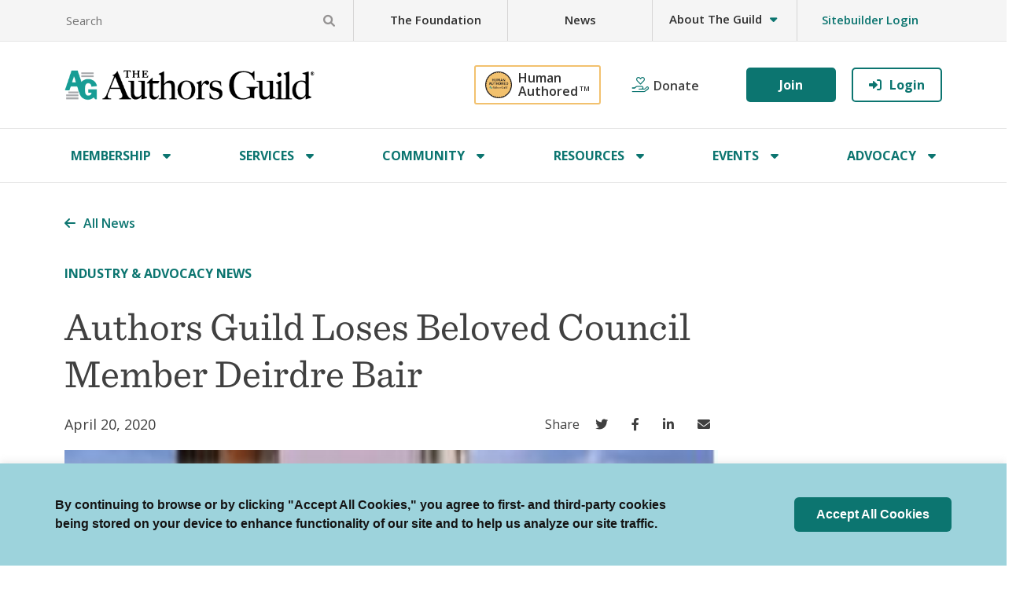

--- FILE ---
content_type: text/html; charset=UTF-8
request_url: https://authorsguild.org/news/authors-guild-loses-beloved-council-member-deirdre-bair/
body_size: 96203
content:
<!DOCTYPE html>
<html lang="en-US" class="no-js no-svg">
<!-- MailMunch for Authors Guild -->
<!-- Paste this code right before the </head> tag on every page of your site. -->
<script src="//a.mailmunch.co/app/v1/site.js" id="mailmunch-script" data-mailmunch-site-id="397934" async="async"></script>
<head>
<title>
			Authors Guild Loses Beloved Council Member Deirdre Bair - The Authors Guild	</title>
<meta charset="UTF-8">
<meta name="viewport" content="width=device-width, initial-scale=1">

<link rel="profile" href="http://gmpg.org/xfn/11">

<link rel="shortcut icon" href="https://authorsguild.org/app/themes/industrial/assets/icons/favicon.ico">

<!-- Touch Icons -->
<link rel="apple-touch-icon" sizes="180x180" href="https://authorsguild.org/app/themes/industrial/assets/icons/apple-touch-icon.png">
<link rel="icon" type="image/png" href="https://authorsguild.org/app/themes/industrial/assets/icons/favicon-16x16.png" sizes="16x16">
<link rel="icon" type="image/png" href="https://authorsguild.org/app/themes/industrial/assets/icons/favicon-32x32.png" sizes="32x32">
<link rel="icon" type="image/png" href="https://authorsguild.org/app/themes/industrial/assets/icons/mstile-150x150.png" sizes="150x150">
<link rel="icon" type="image/png" href="https://authorsguild.org/app/themes/industrial/assets/icons/android-chrome-192x192.png" sizes="192x192">
<link rel="icon" type="image/png" href="https://authorsguild.org/app/themes/industrial/assets/icons/android-chrome-512x512.png" sizes="512x512">
<link rel="manifest" href="https://authorsguild.org/app/themes/industrial/assets/icons/site.webmanifest">

<link href="https://cdn.jsdelivr.net/npm/bootstrap@5.0.2/dist/css/bootstrap.min.css" rel="stylesheet" integrity="sha384-EVSTQN3/azprG1Anm3QDgpJLIm9Nao0Yz1ztcQTwFspd3yD65VohhpuuCOmLASjC" crossorigin="anonymous">
<script src="https://cdn.jsdelivr.net/npm/bootstrap@5.0.2/dist/js/bootstrap.bundle.min.js" integrity="sha384-MrcW6ZMFYlzcLA8Nl+NtUVF0sA7MsXsP1UyJoMp4YLEuNSfAP+JcXn/tWtIaxVXM" crossorigin="anonymous"></script>

<!-- Global site tag (gtag.js) - New G4 Google Analytics -->
<script async src="https://www.googletagmanager.com/gtag/js?id=G-EWNVVVK1M3"></script>
<script>
	window.dataLayer = window.dataLayer || [];
	function gtag(){dataLayer.push(arguments);}
	gtag('js', new Date());

	gtag('config', 'G-EWNVVVK1M3');
</script>

<script>
  window.onUsersnapCXLoad = function(api) {
    api.init();
  }
  var script = document.createElement('script');
  script.defer = 1;
  script.src = 'https://widget.usersnap.com/global/load/b4621106-542c-478e-99ed-47e47d272fb4?onload=onUsersnapCXLoad';
  document.getElementsByTagName('head')[0].appendChild(script);
</script>

<script async src="https://js.sitesearch360.com/plugin/bundle/2098.js"></script>

<script>
  window.onload = function() {
    var logged_in = '';
    if (logged_in == '1') {
      window.jQuery('.header-top-nav #utility-menu').append(window.jQuery('.utility-menu-last-logged-in'));
      window.jQuery('.utility-menu-last-logged-in').show();
    } else {
      window.jQuery('.header-top-nav #utility-menu').append(window.jQuery('.utility-menu-last-not-logged-in'));
      window.jQuery('.utility-menu-last-not-logged-in').show();
    }

    window.jQuery('.news-banner-cancel').click(function(e) {
      e.stopImmediatePropagation();
      e.preventDefault();
      window.jQuery('.homepage_news_banner').hide();
    });
  };
</script>

<meta name='robots' content='index, follow, max-image-preview:large, max-snippet:-1, max-video-preview:-1' />
	<style>img:is([sizes="auto" i], [sizes^="auto," i]) { contain-intrinsic-size: 3000px 1500px }</style>
	
	<!-- This site is optimized with the Yoast SEO plugin v26.5 - https://yoast.com/wordpress/plugins/seo/ -->
	<link rel="canonical" href="https://authorsguild.org/news/authors-guild-loses-beloved-council-member-deirdre-bair/" />
	<meta property="og:locale" content="en_US" />
	<meta property="og:type" content="article" />
	<meta property="og:title" content="Authors Guild Loses Beloved Council Member Deirdre Bair - The Authors Guild" />
	<meta property="og:description" content="We are heartbroken to announce the passing of Deirdre Bair, award-winning biographer and devoted member of the Authors Guild Council. She was lost unexpectedly at the age of 84 this past Saturday. Deirdre joined the Authors Guild in 1978, the [&hellip;]" />
	<meta property="og:url" content="https://authorsguild.org/news/authors-guild-loses-beloved-council-member-deirdre-bair/" />
	<meta property="og:site_name" content="The Authors Guild" />
	<meta property="og:image" content="https://authorsguild.org/app/uploads/2022/09/328x328-deirdre-bair.jpg" />
	<meta property="og:image:width" content="302" />
	<meta property="og:image:height" content="302" />
	<meta property="og:image:type" content="image/jpeg" />
	<meta name="twitter:card" content="summary_large_image" />
	<meta name="twitter:label1" content="Est. reading time" />
	<meta name="twitter:data1" content="2 minutes" />
	<script type="application/ld+json" class="yoast-schema-graph">{"@context":"https://schema.org","@graph":[{"@type":"WebPage","@id":"https://authorsguild.org/news/authors-guild-loses-beloved-council-member-deirdre-bair/","url":"https://authorsguild.org/news/authors-guild-loses-beloved-council-member-deirdre-bair/","name":"Authors Guild Loses Beloved Council Member Deirdre Bair - The Authors Guild","isPartOf":{"@id":"https://authorsguild.org/#website"},"primaryImageOfPage":{"@id":"https://authorsguild.org/news/authors-guild-loses-beloved-council-member-deirdre-bair/#primaryimage"},"image":{"@id":"https://authorsguild.org/news/authors-guild-loses-beloved-council-member-deirdre-bair/#primaryimage"},"thumbnailUrl":"https://authorsguild.org/app/uploads/2022/09/328x328-deirdre-bair.jpg","datePublished":"2020-04-21T01:19:11+00:00","breadcrumb":{"@id":"https://authorsguild.org/news/authors-guild-loses-beloved-council-member-deirdre-bair/#breadcrumb"},"inLanguage":"en-US","potentialAction":[{"@type":"ReadAction","target":["https://authorsguild.org/news/authors-guild-loses-beloved-council-member-deirdre-bair/"]}]},{"@type":"ImageObject","inLanguage":"en-US","@id":"https://authorsguild.org/news/authors-guild-loses-beloved-council-member-deirdre-bair/#primaryimage","url":"https://authorsguild.org/app/uploads/2022/09/328x328-deirdre-bair.jpg","contentUrl":"https://authorsguild.org/app/uploads/2022/09/328x328-deirdre-bair.jpg","width":302,"height":302},{"@type":"BreadcrumbList","@id":"https://authorsguild.org/news/authors-guild-loses-beloved-council-member-deirdre-bair/#breadcrumb","itemListElement":[{"@type":"ListItem","position":1,"name":"Home","item":"https://authorsguild.org/"},{"@type":"ListItem","position":2,"name":"Authors Guild Loses Beloved Council Member Deirdre Bair"}]},{"@type":"WebSite","@id":"https://authorsguild.org/#website","url":"https://authorsguild.org/","name":"The Authors Guild","description":"","potentialAction":[{"@type":"SearchAction","target":{"@type":"EntryPoint","urlTemplate":"https://authorsguild.org/?s={search_term_string}"},"query-input":{"@type":"PropertyValueSpecification","valueRequired":true,"valueName":"search_term_string"}}],"inLanguage":"en-US"}]}</script>
	<!-- / Yoast SEO plugin. -->


<link rel='dns-prefetch' href='//cdn.jsdelivr.net' />
<link rel='dns-prefetch' href='//fonts.googleapis.com' />
<link rel='dns-prefetch' href='//cloud.typography.com' />
<link rel="alternate" type="application/rss+xml" title="The Authors Guild &raquo; Authors Guild Loses Beloved Council Member Deirdre Bair Comments Feed" href="https://authorsguild.org/news/authors-guild-loses-beloved-council-member-deirdre-bair/feed/" />
<script type="text/javascript">
/* <![CDATA[ */
window._wpemojiSettings = {"baseUrl":"https:\/\/s.w.org\/images\/core\/emoji\/15.1.0\/72x72\/","ext":".png","svgUrl":"https:\/\/s.w.org\/images\/core\/emoji\/15.1.0\/svg\/","svgExt":".svg","source":{"concatemoji":"https:\/\/authorsguild.org\/wp\/wp-includes\/js\/wp-emoji-release.min.js?ver=6.8.1"}};
/*! This file is auto-generated */
!function(i,n){var o,s,e;function c(e){try{var t={supportTests:e,timestamp:(new Date).valueOf()};sessionStorage.setItem(o,JSON.stringify(t))}catch(e){}}function p(e,t,n){e.clearRect(0,0,e.canvas.width,e.canvas.height),e.fillText(t,0,0);var t=new Uint32Array(e.getImageData(0,0,e.canvas.width,e.canvas.height).data),r=(e.clearRect(0,0,e.canvas.width,e.canvas.height),e.fillText(n,0,0),new Uint32Array(e.getImageData(0,0,e.canvas.width,e.canvas.height).data));return t.every(function(e,t){return e===r[t]})}function u(e,t,n){switch(t){case"flag":return n(e,"\ud83c\udff3\ufe0f\u200d\u26a7\ufe0f","\ud83c\udff3\ufe0f\u200b\u26a7\ufe0f")?!1:!n(e,"\ud83c\uddfa\ud83c\uddf3","\ud83c\uddfa\u200b\ud83c\uddf3")&&!n(e,"\ud83c\udff4\udb40\udc67\udb40\udc62\udb40\udc65\udb40\udc6e\udb40\udc67\udb40\udc7f","\ud83c\udff4\u200b\udb40\udc67\u200b\udb40\udc62\u200b\udb40\udc65\u200b\udb40\udc6e\u200b\udb40\udc67\u200b\udb40\udc7f");case"emoji":return!n(e,"\ud83d\udc26\u200d\ud83d\udd25","\ud83d\udc26\u200b\ud83d\udd25")}return!1}function f(e,t,n){var r="undefined"!=typeof WorkerGlobalScope&&self instanceof WorkerGlobalScope?new OffscreenCanvas(300,150):i.createElement("canvas"),a=r.getContext("2d",{willReadFrequently:!0}),o=(a.textBaseline="top",a.font="600 32px Arial",{});return e.forEach(function(e){o[e]=t(a,e,n)}),o}function t(e){var t=i.createElement("script");t.src=e,t.defer=!0,i.head.appendChild(t)}"undefined"!=typeof Promise&&(o="wpEmojiSettingsSupports",s=["flag","emoji"],n.supports={everything:!0,everythingExceptFlag:!0},e=new Promise(function(e){i.addEventListener("DOMContentLoaded",e,{once:!0})}),new Promise(function(t){var n=function(){try{var e=JSON.parse(sessionStorage.getItem(o));if("object"==typeof e&&"number"==typeof e.timestamp&&(new Date).valueOf()<e.timestamp+604800&&"object"==typeof e.supportTests)return e.supportTests}catch(e){}return null}();if(!n){if("undefined"!=typeof Worker&&"undefined"!=typeof OffscreenCanvas&&"undefined"!=typeof URL&&URL.createObjectURL&&"undefined"!=typeof Blob)try{var e="postMessage("+f.toString()+"("+[JSON.stringify(s),u.toString(),p.toString()].join(",")+"));",r=new Blob([e],{type:"text/javascript"}),a=new Worker(URL.createObjectURL(r),{name:"wpTestEmojiSupports"});return void(a.onmessage=function(e){c(n=e.data),a.terminate(),t(n)})}catch(e){}c(n=f(s,u,p))}t(n)}).then(function(e){for(var t in e)n.supports[t]=e[t],n.supports.everything=n.supports.everything&&n.supports[t],"flag"!==t&&(n.supports.everythingExceptFlag=n.supports.everythingExceptFlag&&n.supports[t]);n.supports.everythingExceptFlag=n.supports.everythingExceptFlag&&!n.supports.flag,n.DOMReady=!1,n.readyCallback=function(){n.DOMReady=!0}}).then(function(){return e}).then(function(){var e;n.supports.everything||(n.readyCallback(),(e=n.source||{}).concatemoji?t(e.concatemoji):e.wpemoji&&e.twemoji&&(t(e.twemoji),t(e.wpemoji)))}))}((window,document),window._wpemojiSettings);
/* ]]> */
</script>
<style id='wp-emoji-styles-inline-css' type='text/css'>

	img.wp-smiley, img.emoji {
		display: inline !important;
		border: none !important;
		box-shadow: none !important;
		height: 1em !important;
		width: 1em !important;
		margin: 0 0.07em !important;
		vertical-align: -0.1em !important;
		background: none !important;
		padding: 0 !important;
	}
</style>
<link rel='stylesheet' id='wp-block-library-css' href='https://authorsguild.org/wp/wp-includes/css/dist/block-library/style.min.css?ver=6.8.1' type='text/css' media='all' />
<style id='wp-block-library-theme-inline-css' type='text/css'>
.wp-block-audio :where(figcaption){color:#555;font-size:13px;text-align:center}.is-dark-theme .wp-block-audio :where(figcaption){color:#ffffffa6}.wp-block-audio{margin:0 0 1em}.wp-block-code{border:1px solid #ccc;border-radius:4px;font-family:Menlo,Consolas,monaco,monospace;padding:.8em 1em}.wp-block-embed :where(figcaption){color:#555;font-size:13px;text-align:center}.is-dark-theme .wp-block-embed :where(figcaption){color:#ffffffa6}.wp-block-embed{margin:0 0 1em}.blocks-gallery-caption{color:#555;font-size:13px;text-align:center}.is-dark-theme .blocks-gallery-caption{color:#ffffffa6}:root :where(.wp-block-image figcaption){color:#555;font-size:13px;text-align:center}.is-dark-theme :root :where(.wp-block-image figcaption){color:#ffffffa6}.wp-block-image{margin:0 0 1em}.wp-block-pullquote{border-bottom:4px solid;border-top:4px solid;color:currentColor;margin-bottom:1.75em}.wp-block-pullquote cite,.wp-block-pullquote footer,.wp-block-pullquote__citation{color:currentColor;font-size:.8125em;font-style:normal;text-transform:uppercase}.wp-block-quote{border-left:.25em solid;margin:0 0 1.75em;padding-left:1em}.wp-block-quote cite,.wp-block-quote footer{color:currentColor;font-size:.8125em;font-style:normal;position:relative}.wp-block-quote:where(.has-text-align-right){border-left:none;border-right:.25em solid;padding-left:0;padding-right:1em}.wp-block-quote:where(.has-text-align-center){border:none;padding-left:0}.wp-block-quote.is-large,.wp-block-quote.is-style-large,.wp-block-quote:where(.is-style-plain){border:none}.wp-block-search .wp-block-search__label{font-weight:700}.wp-block-search__button{border:1px solid #ccc;padding:.375em .625em}:where(.wp-block-group.has-background){padding:1.25em 2.375em}.wp-block-separator.has-css-opacity{opacity:.4}.wp-block-separator{border:none;border-bottom:2px solid;margin-left:auto;margin-right:auto}.wp-block-separator.has-alpha-channel-opacity{opacity:1}.wp-block-separator:not(.is-style-wide):not(.is-style-dots){width:100px}.wp-block-separator.has-background:not(.is-style-dots){border-bottom:none;height:1px}.wp-block-separator.has-background:not(.is-style-wide):not(.is-style-dots){height:2px}.wp-block-table{margin:0 0 1em}.wp-block-table td,.wp-block-table th{word-break:normal}.wp-block-table :where(figcaption){color:#555;font-size:13px;text-align:center}.is-dark-theme .wp-block-table :where(figcaption){color:#ffffffa6}.wp-block-video :where(figcaption){color:#555;font-size:13px;text-align:center}.is-dark-theme .wp-block-video :where(figcaption){color:#ffffffa6}.wp-block-video{margin:0 0 1em}:root :where(.wp-block-template-part.has-background){margin-bottom:0;margin-top:0;padding:1.25em 2.375em}
</style>
<style id='global-styles-inline-css' type='text/css'>
:root{--wp--preset--aspect-ratio--square: 1;--wp--preset--aspect-ratio--4-3: 4/3;--wp--preset--aspect-ratio--3-4: 3/4;--wp--preset--aspect-ratio--3-2: 3/2;--wp--preset--aspect-ratio--2-3: 2/3;--wp--preset--aspect-ratio--16-9: 16/9;--wp--preset--aspect-ratio--9-16: 9/16;--wp--preset--color--black: #000000;--wp--preset--color--cyan-bluish-gray: #abb8c3;--wp--preset--color--white: #ffffff;--wp--preset--color--pale-pink: #f78da7;--wp--preset--color--vivid-red: #cf2e2e;--wp--preset--color--luminous-vivid-orange: #ff6900;--wp--preset--color--luminous-vivid-amber: #fcb900;--wp--preset--color--light-green-cyan: #7bdcb5;--wp--preset--color--vivid-green-cyan: #00d084;--wp--preset--color--pale-cyan-blue: #8ed1fc;--wp--preset--color--vivid-cyan-blue: #0693e3;--wp--preset--color--vivid-purple: #9b51e0;--wp--preset--gradient--vivid-cyan-blue-to-vivid-purple: linear-gradient(135deg,rgba(6,147,227,1) 0%,rgb(155,81,224) 100%);--wp--preset--gradient--light-green-cyan-to-vivid-green-cyan: linear-gradient(135deg,rgb(122,220,180) 0%,rgb(0,208,130) 100%);--wp--preset--gradient--luminous-vivid-amber-to-luminous-vivid-orange: linear-gradient(135deg,rgba(252,185,0,1) 0%,rgba(255,105,0,1) 100%);--wp--preset--gradient--luminous-vivid-orange-to-vivid-red: linear-gradient(135deg,rgba(255,105,0,1) 0%,rgb(207,46,46) 100%);--wp--preset--gradient--very-light-gray-to-cyan-bluish-gray: linear-gradient(135deg,rgb(238,238,238) 0%,rgb(169,184,195) 100%);--wp--preset--gradient--cool-to-warm-spectrum: linear-gradient(135deg,rgb(74,234,220) 0%,rgb(151,120,209) 20%,rgb(207,42,186) 40%,rgb(238,44,130) 60%,rgb(251,105,98) 80%,rgb(254,248,76) 100%);--wp--preset--gradient--blush-light-purple: linear-gradient(135deg,rgb(255,206,236) 0%,rgb(152,150,240) 100%);--wp--preset--gradient--blush-bordeaux: linear-gradient(135deg,rgb(254,205,165) 0%,rgb(254,45,45) 50%,rgb(107,0,62) 100%);--wp--preset--gradient--luminous-dusk: linear-gradient(135deg,rgb(255,203,112) 0%,rgb(199,81,192) 50%,rgb(65,88,208) 100%);--wp--preset--gradient--pale-ocean: linear-gradient(135deg,rgb(255,245,203) 0%,rgb(182,227,212) 50%,rgb(51,167,181) 100%);--wp--preset--gradient--electric-grass: linear-gradient(135deg,rgb(202,248,128) 0%,rgb(113,206,126) 100%);--wp--preset--gradient--midnight: linear-gradient(135deg,rgb(2,3,129) 0%,rgb(40,116,252) 100%);--wp--preset--font-size--small: 13px;--wp--preset--font-size--medium: 20px;--wp--preset--font-size--large: 36px;--wp--preset--font-size--x-large: 42px;--wp--preset--spacing--20: 0.44rem;--wp--preset--spacing--30: 0.67rem;--wp--preset--spacing--40: 1rem;--wp--preset--spacing--50: 1.5rem;--wp--preset--spacing--60: 2.25rem;--wp--preset--spacing--70: 3.38rem;--wp--preset--spacing--80: 5.06rem;--wp--preset--shadow--natural: 6px 6px 9px rgba(0, 0, 0, 0.2);--wp--preset--shadow--deep: 12px 12px 50px rgba(0, 0, 0, 0.4);--wp--preset--shadow--sharp: 6px 6px 0px rgba(0, 0, 0, 0.2);--wp--preset--shadow--outlined: 6px 6px 0px -3px rgba(255, 255, 255, 1), 6px 6px rgba(0, 0, 0, 1);--wp--preset--shadow--crisp: 6px 6px 0px rgba(0, 0, 0, 1);}:where(body) { margin: 0; }.wp-site-blocks > .alignleft { float: left; margin-right: 2em; }.wp-site-blocks > .alignright { float: right; margin-left: 2em; }.wp-site-blocks > .aligncenter { justify-content: center; margin-left: auto; margin-right: auto; }:where(.is-layout-flex){gap: 0.5em;}:where(.is-layout-grid){gap: 0.5em;}.is-layout-flow > .alignleft{float: left;margin-inline-start: 0;margin-inline-end: 2em;}.is-layout-flow > .alignright{float: right;margin-inline-start: 2em;margin-inline-end: 0;}.is-layout-flow > .aligncenter{margin-left: auto !important;margin-right: auto !important;}.is-layout-constrained > .alignleft{float: left;margin-inline-start: 0;margin-inline-end: 2em;}.is-layout-constrained > .alignright{float: right;margin-inline-start: 2em;margin-inline-end: 0;}.is-layout-constrained > .aligncenter{margin-left: auto !important;margin-right: auto !important;}.is-layout-constrained > :where(:not(.alignleft):not(.alignright):not(.alignfull)){margin-left: auto !important;margin-right: auto !important;}body .is-layout-flex{display: flex;}.is-layout-flex{flex-wrap: wrap;align-items: center;}.is-layout-flex > :is(*, div){margin: 0;}body .is-layout-grid{display: grid;}.is-layout-grid > :is(*, div){margin: 0;}body{padding-top: 0px;padding-right: 0px;padding-bottom: 0px;padding-left: 0px;}a:where(:not(.wp-element-button)){text-decoration: underline;}:root :where(.wp-element-button, .wp-block-button__link){background-color: #32373c;border-width: 0;color: #fff;font-family: inherit;font-size: inherit;line-height: inherit;padding: calc(0.667em + 2px) calc(1.333em + 2px);text-decoration: none;}.has-black-color{color: var(--wp--preset--color--black) !important;}.has-cyan-bluish-gray-color{color: var(--wp--preset--color--cyan-bluish-gray) !important;}.has-white-color{color: var(--wp--preset--color--white) !important;}.has-pale-pink-color{color: var(--wp--preset--color--pale-pink) !important;}.has-vivid-red-color{color: var(--wp--preset--color--vivid-red) !important;}.has-luminous-vivid-orange-color{color: var(--wp--preset--color--luminous-vivid-orange) !important;}.has-luminous-vivid-amber-color{color: var(--wp--preset--color--luminous-vivid-amber) !important;}.has-light-green-cyan-color{color: var(--wp--preset--color--light-green-cyan) !important;}.has-vivid-green-cyan-color{color: var(--wp--preset--color--vivid-green-cyan) !important;}.has-pale-cyan-blue-color{color: var(--wp--preset--color--pale-cyan-blue) !important;}.has-vivid-cyan-blue-color{color: var(--wp--preset--color--vivid-cyan-blue) !important;}.has-vivid-purple-color{color: var(--wp--preset--color--vivid-purple) !important;}.has-black-background-color{background-color: var(--wp--preset--color--black) !important;}.has-cyan-bluish-gray-background-color{background-color: var(--wp--preset--color--cyan-bluish-gray) !important;}.has-white-background-color{background-color: var(--wp--preset--color--white) !important;}.has-pale-pink-background-color{background-color: var(--wp--preset--color--pale-pink) !important;}.has-vivid-red-background-color{background-color: var(--wp--preset--color--vivid-red) !important;}.has-luminous-vivid-orange-background-color{background-color: var(--wp--preset--color--luminous-vivid-orange) !important;}.has-luminous-vivid-amber-background-color{background-color: var(--wp--preset--color--luminous-vivid-amber) !important;}.has-light-green-cyan-background-color{background-color: var(--wp--preset--color--light-green-cyan) !important;}.has-vivid-green-cyan-background-color{background-color: var(--wp--preset--color--vivid-green-cyan) !important;}.has-pale-cyan-blue-background-color{background-color: var(--wp--preset--color--pale-cyan-blue) !important;}.has-vivid-cyan-blue-background-color{background-color: var(--wp--preset--color--vivid-cyan-blue) !important;}.has-vivid-purple-background-color{background-color: var(--wp--preset--color--vivid-purple) !important;}.has-black-border-color{border-color: var(--wp--preset--color--black) !important;}.has-cyan-bluish-gray-border-color{border-color: var(--wp--preset--color--cyan-bluish-gray) !important;}.has-white-border-color{border-color: var(--wp--preset--color--white) !important;}.has-pale-pink-border-color{border-color: var(--wp--preset--color--pale-pink) !important;}.has-vivid-red-border-color{border-color: var(--wp--preset--color--vivid-red) !important;}.has-luminous-vivid-orange-border-color{border-color: var(--wp--preset--color--luminous-vivid-orange) !important;}.has-luminous-vivid-amber-border-color{border-color: var(--wp--preset--color--luminous-vivid-amber) !important;}.has-light-green-cyan-border-color{border-color: var(--wp--preset--color--light-green-cyan) !important;}.has-vivid-green-cyan-border-color{border-color: var(--wp--preset--color--vivid-green-cyan) !important;}.has-pale-cyan-blue-border-color{border-color: var(--wp--preset--color--pale-cyan-blue) !important;}.has-vivid-cyan-blue-border-color{border-color: var(--wp--preset--color--vivid-cyan-blue) !important;}.has-vivid-purple-border-color{border-color: var(--wp--preset--color--vivid-purple) !important;}.has-vivid-cyan-blue-to-vivid-purple-gradient-background{background: var(--wp--preset--gradient--vivid-cyan-blue-to-vivid-purple) !important;}.has-light-green-cyan-to-vivid-green-cyan-gradient-background{background: var(--wp--preset--gradient--light-green-cyan-to-vivid-green-cyan) !important;}.has-luminous-vivid-amber-to-luminous-vivid-orange-gradient-background{background: var(--wp--preset--gradient--luminous-vivid-amber-to-luminous-vivid-orange) !important;}.has-luminous-vivid-orange-to-vivid-red-gradient-background{background: var(--wp--preset--gradient--luminous-vivid-orange-to-vivid-red) !important;}.has-very-light-gray-to-cyan-bluish-gray-gradient-background{background: var(--wp--preset--gradient--very-light-gray-to-cyan-bluish-gray) !important;}.has-cool-to-warm-spectrum-gradient-background{background: var(--wp--preset--gradient--cool-to-warm-spectrum) !important;}.has-blush-light-purple-gradient-background{background: var(--wp--preset--gradient--blush-light-purple) !important;}.has-blush-bordeaux-gradient-background{background: var(--wp--preset--gradient--blush-bordeaux) !important;}.has-luminous-dusk-gradient-background{background: var(--wp--preset--gradient--luminous-dusk) !important;}.has-pale-ocean-gradient-background{background: var(--wp--preset--gradient--pale-ocean) !important;}.has-electric-grass-gradient-background{background: var(--wp--preset--gradient--electric-grass) !important;}.has-midnight-gradient-background{background: var(--wp--preset--gradient--midnight) !important;}.has-small-font-size{font-size: var(--wp--preset--font-size--small) !important;}.has-medium-font-size{font-size: var(--wp--preset--font-size--medium) !important;}.has-large-font-size{font-size: var(--wp--preset--font-size--large) !important;}.has-x-large-font-size{font-size: var(--wp--preset--font-size--x-large) !important;}
:where(.wp-block-post-template.is-layout-flex){gap: 1.25em;}:where(.wp-block-post-template.is-layout-grid){gap: 1.25em;}
:where(.wp-block-columns.is-layout-flex){gap: 2em;}:where(.wp-block-columns.is-layout-grid){gap: 2em;}
:root :where(.wp-block-pullquote){font-size: 1.5em;line-height: 1.6;}
</style>
<link rel='stylesheet' id='cookie-law-info-css' href='https://authorsguild.org/app/plugins/cookie-law-info/legacy/public/css/cookie-law-info-public.css?ver=3.2.10' type='text/css' media='all' />
<link rel='stylesheet' id='cookie-law-info-gdpr-css' href='https://authorsguild.org/app/plugins/cookie-law-info/legacy/public/css/cookie-law-info-gdpr.css?ver=3.2.10' type='text/css' media='all' />
<link rel='stylesheet' id='fontawesome-css' href='https://authorsguild.org/app/themes/industrial/assets/fonts/FontAwesome/web-fonts-with-css/css/all.css?ver=1711389503' type='text/css' media='all' />
<link rel='stylesheet' id='sans-css' href='https://fonts.googleapis.com/css2?family=Open+Sans%3Awght%40300%3B400%3B600%3B700&#038;display=swap&#038;ver=6.8.1' type='text/css' media='all' />
<link rel='stylesheet' id='sentinel-css' href='https://cloud.typography.com/6617492/7053432/css/fonts.css?ver=6.8.1' type='text/css' media='all' />
<link rel='stylesheet' id='theme-css' href='https://authorsguild.org/app/themes/industrial/assets/styles/min/industrial.min.css?ver=1764684727' type='text/css' media='all' />
<link rel='stylesheet' id='style_login_widget-css' href='https://authorsguild.org/app/plugins/miniorange-oauth-oidc-single-sign-on/resources/css/style_login_widget.css?ver=6.8.1' type='text/css' media='all' />
<style id='block-visibility-screen-size-styles-inline-css' type='text/css'>
/* Large screens (desktops, 992px and up) */
@media ( min-width: 992px ) {
	.block-visibility-hide-large-screen {
		display: none !important;
	}
}

/* Medium screens (tablets, between 768px and 992px) */
@media ( min-width: 768px ) and ( max-width: 991.98px ) {
	.block-visibility-hide-medium-screen {
		display: none !important;
	}
}

/* Small screens (mobile devices, less than 768px) */
@media ( max-width: 767.98px ) {
	.block-visibility-hide-small-screen {
		display: none !important;
	}
}
</style>
<script type="text/javascript" src="https://authorsguild.org/wp/wp-includes/js/jquery/jquery.min.js?ver=3.7.1" id="jquery-core-js"></script>
<script type="text/javascript" src="https://authorsguild.org/wp/wp-includes/js/jquery/jquery-migrate.min.js?ver=3.4.1" id="jquery-migrate-js"></script>
<script type="text/javascript" id="cookie-law-info-js-extra">
/* <![CDATA[ */
var Cli_Data = {"nn_cookie_ids":[],"cookielist":[],"non_necessary_cookies":[],"ccpaEnabled":"","ccpaRegionBased":"","ccpaBarEnabled":"","strictlyEnabled":["necessary","obligatoire"],"ccpaType":"gdpr","js_blocking":"1","custom_integration":"","triggerDomRefresh":"","secure_cookies":""};
var cli_cookiebar_settings = {"animate_speed_hide":"500","animate_speed_show":"500","background":"#9dd3dc","border":"#b1a6a6c2","border_on":"","button_1_button_colour":"#61a229","button_1_button_hover":"#4e8221","button_1_link_colour":"#fff","button_1_as_button":"1","button_1_new_win":"","button_2_button_colour":"#333","button_2_button_hover":"#292929","button_2_link_colour":"#444","button_2_as_button":"","button_2_hidebar":"","button_3_button_colour":"#dedfe0","button_3_button_hover":"#b2b2b3","button_3_link_colour":"#333333","button_3_as_button":"1","button_3_new_win":"","button_4_button_colour":"#dedfe0","button_4_button_hover":"#b2b2b3","button_4_link_colour":"#333333","button_4_as_button":"1","button_7_button_colour":"#0c7570","button_7_button_hover":"#0a5e5a","button_7_link_colour":"#fff","button_7_as_button":"1","button_7_new_win":"","font_family":"Helvetica, Arial, sans-serif","header_fix":"","notify_animate_hide":"1","notify_animate_show":"","notify_div_id":"#cookie-law-info-bar","notify_position_horizontal":"right","notify_position_vertical":"bottom","scroll_close":"","scroll_close_reload":"","accept_close_reload":"","reject_close_reload":"","showagain_tab":"","showagain_background":"#fff","showagain_border":"#000","showagain_div_id":"#cookie-law-info-again","showagain_x_position":"100px","text":"#141414","show_once_yn":"","show_once":"10000","logging_on":"","as_popup":"","popup_overlay":"1","bar_heading_text":"","cookie_bar_as":"banner","popup_showagain_position":"bottom-right","widget_position":"left"};
var log_object = {"ajax_url":"https:\/\/authorsguild.org\/wp\/wp-admin\/admin-ajax.php"};
/* ]]> */
</script>
<script type="text/javascript" src="https://authorsguild.org/app/plugins/cookie-law-info/legacy/public/js/cookie-law-info-public.js?ver=3.2.10" id="cookie-law-info-js"></script>
<link rel="https://api.w.org/" href="https://authorsguild.org/wp-json/" /><link rel="alternate" title="JSON" type="application/json" href="https://authorsguild.org/wp-json/wp/v2/news/9012" /><link rel="EditURI" type="application/rsd+xml" title="RSD" href="https://authorsguild.org/wp/xmlrpc.php?rsd" />
<meta name="generator" content="WordPress 6.8.1" />
<link rel='shortlink' href='https://authorsguild.org/?p=9012' />
<link rel="alternate" title="oEmbed (JSON)" type="application/json+oembed" href="https://authorsguild.org/wp-json/oembed/1.0/embed?url=https%3A%2F%2Fauthorsguild.org%2Fnews%2Fauthors-guild-loses-beloved-council-member-deirdre-bair%2F" />
<link rel="alternate" title="oEmbed (XML)" type="text/xml+oembed" href="https://authorsguild.org/wp-json/oembed/1.0/embed?url=https%3A%2F%2Fauthorsguild.org%2Fnews%2Fauthors-guild-loses-beloved-council-member-deirdre-bair%2F&#038;format=xml" />
		<script type="text/javascript">
				(function(c,l,a,r,i,t,y){
					c[a]=c[a]||function(){(c[a].q=c[a].q||[]).push(arguments)};t=l.createElement(r);t.async=1;
					t.src="https://www.clarity.ms/tag/"+i+"?ref=wordpress";y=l.getElementsByTagName(r)[0];y.parentNode.insertBefore(t,y);
				})(window, document, "clarity", "script", "o9h47ddq6f");
		</script>
		<link rel="icon" href="https://authorsguild.org/app/uploads/2022/10/cropped-ag-logo-transparent-32x32.png" sizes="32x32" />
<link rel="icon" href="https://authorsguild.org/app/uploads/2022/10/cropped-ag-logo-transparent-192x192.png" sizes="192x192" />
<link rel="apple-touch-icon" href="https://authorsguild.org/app/uploads/2022/10/cropped-ag-logo-transparent-180x180.png" />
<meta name="msapplication-TileImage" content="https://authorsguild.org/app/uploads/2022/10/cropped-ag-logo-transparent-270x270.png" />
</head>

<body class="wp-singular news-template-default single single-news postid-9012 wp-theme-industrial">
	<script>
		gtag('config', 'G-EWNVVVK1M3', {'user_id': ''});
	</script>
	<a class="skip-link" href="#main-content">Skip to main content</a>
	<header class="header d-none d-xl-block">
		<div class="header-top-nav">
		<div class="container">
			<div class="row">
				<div class="col-4 header__search-wrapper">
					<div class="header__search">
						
<form id="ag_search_form" role="search" data-ss360="true">
  <div class="form__group form__group--inline-button form__group--has-icon">
    <label for="search-form-696c87bb35d82" class="webaim-hidden">Search by keyword</label>
    <input type="search" id="search-form-696c87bb35d82" class="form__input search-field search-input-box" placeholder="Search" value="" name="s" />
    <button type="submit"><i class="fa fa-solid fa-search form__icon" aria-hidden="true"></i></button>
  </div>
</form>
					</div>
				</div>
				<div class="col-8">
					<div class="menu-header-utility-menu-container"><nav class="nav__utility--menu" aria-labelledby="nav_utility"><h2 id="nav_utility" class="webaim-hidden">Utility</h2><ul id="utility-menu" class="menu"><li class=' menu-item menu-item-type-post_type menu-item-object-page'><a href="https://authorsguild.org/foundation/">The Foundation</a></li>
<li class=' menu-item menu-item-type-post_type menu-item-object-page'><a href="https://authorsguild.org/news/">News</a></li>
<li class=' menu-item menu-item-type-custom menu-item-object-custom menu-item-has-children'><button id='menu-dropdown-4543-control' class='utility__toggle' aria-expanded='false' aria-controls='menu-dropdown-4543'>About The Guild<i class='fal fa-caret-down show-icon' aria-hidden='true'></i></button>
<div id='menu-dropdown-4543' class='utility__content' aria-expanded='false' aria-labelledby='menu-dropdown-4543-control' role='region'><ul class='sub-menu'>
<li class=' menu-item menu-item-type-post_type menu-item-object-page'><a href="https://authorsguild.org/about/">Who We Are</a></li>
<li class=' menu-item menu-item-type-post_type menu-item-object-page'><a href="https://authorsguild.org/about/principles/">Our Principles</a></li>
<li class=' menu-item menu-item-type-post_type menu-item-object-page'><a href="https://authorsguild.org/about/team/">Our Team</a></li>
<li class=' menu-item menu-item-type-post_type menu-item-object-page'><a href="https://authorsguild.org/three-year-plan/">Strategic Plan</a></li>
<li class=' menu-item menu-item-type-post_type menu-item-object-page'><a href="https://authorsguild.org/about/sister-organizations/">Sister Organizations</a></li>
<li class=' menu-item menu-item-type-post_type menu-item-object-page'><a href="https://authorsguild.org/about/ag-in-the-news/">AG in the News</a></li>
<li class=' menu-item menu-item-type-post_type menu-item-object-page'><a href="https://authorsguild.org/press/">Press</a></li>
<li class=' menu-item menu-item-type-post_type menu-item-object-page'><a href="https://authorsguild.org/contact/">Contact Us</a></li>
</ul></div>
</li>
</ul></nav></div>

    <li class="sitebuilder menu-item menu-item-type-post_type menu-item-object-page utility-menu-last-not-logged-in" style="display: none;">
        <a href="https://authorsguild.org?option=oauthredirect&app_name=AuthorsGuild&redirect_url=https://go.authorsguild.org/account/sitebuilder">Sitebuilder Login</a>
    </li>
    <li class="menu-item menu-item-type-post_type menu-item-object-page utility-menu-last-logged-in" style="display: none;">
        <a class="button reverse-hover" href="https://go.authorsguild.org/account">Hello, </a>
    </li>


				</div>
			</div>
		</div></div>
		<div class="container">
			<div class="row align-items-center">
				<div class="col-lg-4">
											<a href="/"><img src="https://authorsguild.org/app/themes/industrial/assets/images/logo.png" class="header__logo" alt="Author Guild"></a>
									</div>
				<div class="col-lg-8 text--right">
					<div class="header__utility--wrapper">
					<div class="menu-header-secondary-menu-container">
						<nav class="nav__header-secondary" aria-labelledby="header-secondary">
							<ul id="header-secondary" class="menu">
								<li id="menu-item-4566" class="human menu-item menu-item-type-custom menu-item-object-custom menu-item-4566">
									<a class="human-authored-section" href="/human">
										<div class="human_logo"><img src="https://authorsguild.org/app/themes/industrial/assets/images/human-authored.png" alt="Human Authored Logo"></div>
										<div class="human_text">Human <br /> Authored <sup>TM</sup></div>
									</a>
								</li>

								<li id="menu-item-1977" class="donate menu-item menu-item-type-post_type menu-item-object-page menu-item-1977"><a href="/foundation/donate/">Donate</a></li>

							</ul>
						</nav>
					</div>
						<ul class="register_login_container">
														<li class="menu-item register">
																<li class="menu-item register">
                	<a class="button button--primary" href="https://go.authorsguild.org/join">Join</a>
															</li>
							<li class="menu-item login">
																	<a class="button button--secondary" href="https://authorsguild.org?option=oauthredirect&app_name=AuthorsGuild&redirect_url=https://go.authorsguild.org/account"><i class="fas fa-sign-in-alt" aria-hidden="true"></i>Login</a>
															</li>
						</ul>
					</div>
				</div>
			</div>
		</div>
		<div class="row main_nav_container">
			<div class="col-12">
				<div class="container">
					<div class="menu-main-menu-container"><nav class="nav__main--menu" aria-labelledby="nav_main"><h2 id="nav_main" class="webaim-hidden">Main</h2><ul id="main-menu" class="menu"><li class='relative  menu-item menu-item-type-post_type menu-item-object-page menu-item-has-children'><button id='menu-dropdown-1155-control' class='nav__menu-link dropdown__toggle--menu' aria-expanded='false' aria-controls='menu-dropdown-1155'>Membership</button>
<div id='menu-dropdown-1155' class='nav__submenu' aria-expanded='false' aria-labelledby='menu-dropdown-1155-control' role='region'><div class='nav-wrap'><ul class='sub-menu'>
<li class='relative  menu-item menu-item-type-post_type menu-item-object-page'><a href="https://authorsguild.org/membership/">About Membership</a></li>
<li class='relative  menu-item menu-item-type-custom menu-item-object-custom'><a href="https://go.authorsguild.org/join/">Join the Authors Guild</a></li>
<li class='relative  menu-item menu-item-type-custom menu-item-object-custom'><a href="https://go.authorsguild.org/dues/pay">Renew Membership / Rejoin the Guild</a></li>
<li class='relative  menu-item menu-item-type-post_type menu-item-object-page'><a href="https://authorsguild.org/membership/faq/">Membership FAQ</a></li>
</ul><ul class='sub-menu'><li class='menu-items-block relative  menu-item menu-item-type-post_type menu-item-object-page'><a href="https://authorsguild.org/member-code-of-conduct/">Member Code of Conduct</a></li>
</ul>
</li>
<li class='  menu-item menu-item-type-custom menu-item-object-custom menu-item-has-children mega__menu--column'><button id='menu-dropdown-4538-control' class='nav__menu-link dropdown__toggle--menu' aria-expanded='false' aria-controls='menu-dropdown-4538'>Services</button>
<div id='menu-dropdown-4538' class='nav__submenu' aria-expanded='false' aria-labelledby='menu-dropdown-4538-control' role='region'><div class='nav-wrap'><ul class='sub-menu'>
<li class='relative  menu-item menu-item-type-post_type menu-item-object-page menu-item-has-children'><a href="https://authorsguild.org/legal-services/">Legal Services</a>
	<ul class='sub-menu'>
<li class=' relative  menu-item menu-item-type-post_type menu-item-object-page'><a href="https://authorsguild.org/legal-services/contract-reviews/">Contract Reviews</a></li>
<li class=' relative  menu-item menu-item-type-post_type menu-item-object-page'><a href="https://authorsguild.org/legal-services/copyright-advice/">Copyright Advice</a></li>
<li class=' relative  menu-item menu-item-type-post_type menu-item-object-page'><a href="https://authorsguild.org/legal-services/dispute-intervention/">Dispute Intervention</a></li>
<li class=' relative  menu-item menu-item-type-custom menu-item-object-custom'><a href="https://go.authorsguild.org/account/legal_help">Request Legal Help</a></li>
	</ul>
</li>
<li class='relative  menu-item menu-item-type-post_type menu-item-object-page menu-item-has-children'><a href="https://authorsguild.org/web-services/">Web Services</a>
	<ul class='sub-menu'>
<li class=' relative  menu-item menu-item-type-post_type menu-item-object-page'><a href="https://authorsguild.org/web-services/sitebuilder-websites-for-authors/">Sitebuilder: Easy Websites for Authors</a></li>
<li class=' relative  menu-item menu-item-type-post_type menu-item-object-page'><a href="https://authorsguild.org/web-services/site-express/">Free Website-Building Service</a></li>
<li class=' relative  menu-item menu-item-type-post_type menu-item-object-page'><a href="https://authorsguild.org/web-services/domain-registration/">Domain Name Registration</a></li>
<li class=' relative  menu-item menu-item-type-post_type menu-item-object-page'><a href="https://authorsguild.org/web-services/custom-email/">Custom Email</a></li>
	</ul>
</li>
<li class='relative  menu-item menu-item-type-post_type menu-item-object-page menu-item-has-children'><a href="https://authorsguild.org/insurance-and-discounts/">Insurance & Discounts</a>
	<ul class='sub-menu'>
<li class=' relative  menu-item menu-item-type-post_type menu-item-object-page'><a href="https://authorsguild.org/insurance-and-discounts/member-discounts/">Member Discounts &#038; Offers</a></li>
<li class=' relative  menu-item menu-item-type-post_type menu-item-object-page'><a href="https://authorsguild.org/insurance-and-discounts/media-liability-insurance/">Media Liability Insurance</a></li>
<li class=' relative  menu-item menu-item-type-post_type menu-item-object-page'><a href="https://authorsguild.org/insurance-and-discounts/health-insurance/">Health & Supplemental Insurance</a></li>
	</ul>
</li>
<li class='relative  menu-item menu-item-type-post_type menu-item-object-page'><a href="https://authorsguild.org/press-cards/">Press Cards</a></li>
</ul>
</li>
<li class='relative  menu-item menu-item-type-custom menu-item-object-custom menu-item-has-children'><button id='menu-dropdown-4540-control' class='nav__menu-link dropdown__toggle--menu' aria-expanded='false' aria-controls='menu-dropdown-4540'>Community</button>
<div id='menu-dropdown-4540' class='nav__submenu' aria-expanded='false' aria-labelledby='menu-dropdown-4540-control' role='region'><div class='nav-wrap'><ul class='sub-menu'>
<li class='relative  menu-item menu-item-type-custom menu-item-object-custom'><a href="https://community.authorsguild.org/home">Discussion Forum</a></li>
<li class='relative  menu-item menu-item-type-post_type menu-item-object-page'><a href="https://authorsguild.org/regional-chapters/">Regional Chapters</a></li>
<li class='relative  menu-item menu-item-type-custom menu-item-object-custom'><a href="https://go.authorsguild.org/marketplace">Writers Marketplace</a></li>
<li class='relative  menu-item menu-item-type-custom menu-item-object-custom'><a href="https://go.authorsguild.org/members">Member Profiles</a></li>
</ul><ul class='sub-menu'><li class='menu-items-block relative  menu-item menu-item-type-post_type menu-item-object-page'><a href="https://authorsguild.org/member-spotlights/">Member Spotlights</a></li>
<li class='relative  menu-item menu-item-type-post_type menu-item-object-page'><a href="https://authorsguild.org/member-awards/">Member Awards</a></li>
<li class='relative  menu-item menu-item-type-post_type menu-item-object-page'><a href="https://authorsguild.org/new-books-by-members/">New Books by Members</a></li>
</ul>
</li>
<li class='  menu-item menu-item-type-custom menu-item-object-custom menu-item-has-children mega__menu--column'><button id='menu-dropdown-4541-control' class='nav__menu-link dropdown__toggle--menu' aria-expanded='false' aria-controls='menu-dropdown-4541'>Resources</button>
<div id='menu-dropdown-4541' class='nav__submenu' aria-expanded='false' aria-labelledby='menu-dropdown-4541-control' role='region'><div class='nav-wrap'><ul class='sub-menu'>
<li class='relative  menu-item menu-item-type-custom menu-item-object-custom menu-item-has-children'><a href="https://authorsguild.org/resources/?sort=date-DESC&topic%5B%5D=legal-resources#resources-filter">Legal Topics</a>
	<ul class='sub-menu'>
<li class=' relative  menu-item menu-item-type-custom menu-item-object-custom'><a href="https://authorsguild.org/resource/author-contracts-everything-you-need-to-know-before-signing/">Contracts</a></li>
<li class=' relative  menu-item menu-item-type-custom menu-item-object-custom'><a href="https://authorsguild.org/resource/copyright-for-authors-introduction-to-us-copyright-law/">Copyright</a></li>
<li class=' relative  menu-item menu-item-type-custom menu-item-object-custom'><a href="https://authorsguild.org/resource/writing-about-real-people-libel-defamation-rights-of-privacy-and-publicity/">Writing About Real People</a></li>
<li class=' relative  menu-item menu-item-type-custom menu-item-object-custom'><a href="https://authorsguild.org/resources/?sort=date-DESC&topic%5B%5D=publishing-scams#resources-filter">Publishing Scams</a></li>
<li class=' relative  menu-item menu-item-type-custom menu-item-object-custom'><a href="https://authorsguild.org/resource/estates-planning-for-authors/">Estate Planning</a></li>
	</ul>
</li>
<li class='relative  menu-item menu-item-type-custom menu-item-object-custom menu-item-has-children'><a href="#">The Business of Writing</a>
	<ul class='sub-menu'>
<li class=' relative  menu-item menu-item-type-custom menu-item-object-custom'><a href="https://authorsguild.org/resource/literary-agents/">Finding an Agent</a></li>
<li class=' relative  menu-item menu-item-type-post_type menu-item-object-page'><a href="https://authorsguild.org/resources/launchpad-book-marketing-and-publicity/">Marketing & Publicity</a></li>
<li class=' relative  menu-item menu-item-type-post_type menu-item-object-page'><a href="https://authorsguild.org/resources/business-bootcamps-for-writers/">Business Bootcamps for Writers</a></li>
<li class=' relative  menu-item menu-item-type-post_type menu-item-object-page'><a href="https://authorsguild.org/resources/money-matters/">Finances & Compensation</a></li>
	</ul>
</li>
<li class='relative  menu-item menu-item-type-custom menu-item-object-custom menu-item-has-children'><a href="https://authorsguild.org/resources/?sort=date-DESC">More Resources</a>
	<ul class='sub-menu'>
<li class=' relative  menu-item menu-item-type-custom menu-item-object-custom'><a href="https://authorsguild.org/resources/?sort=date-DESC&resource_type%5B%5D=event-recording">Webinar & Event Recordings</a></li>
<li class=' relative  menu-item menu-item-type-post_type menu-item-object-page'><a href="https://authorsguild.org/contests/">Contests</a></li>
<li class=' relative  menu-item menu-item-type-post_type menu-item-object-page'><a href="https://authorsguild.org/ag-bulletin/">The <em>Bulletin</em></a></li>
<li class=' relative  menu-item menu-item-type-custom menu-item-object-custom'><a href="https://authorsguild.org/resources/?sort=date-DESC">All Resources</a></li>
	</ul>
</li>
</ul>
</li>
<li class='  menu-item menu-item-type-post_type menu-item-object-page menu-item-has-children mega__menu--column'><button id='menu-dropdown-1154-control' class='nav__menu-link dropdown__toggle--menu' aria-expanded='false' aria-controls='menu-dropdown-1154'>Events</button>
<div id='menu-dropdown-1154' class='nav__submenu' aria-expanded='false' aria-labelledby='menu-dropdown-1154-control' role='region'><div class='nav-wrap'><ul class='sub-menu'>
<li class='relative  menu-item menu-item-type-custom menu-item-object-custom menu-item-has-children'><a href="#">Flagship Events</a>
	<ul class='sub-menu'>
<li class=' relative  menu-item menu-item-type-custom menu-item-object-custom'><a href="https://authorsguild.org/gala/">Authors Guild Foundation Gala</a></li>
<li class=' relative  menu-item menu-item-type-custom menu-item-object-custom'><a href="https://authorsguild.org/wit-festival/">WIT Literary Festival</a></li>
	</ul>
</li>
<li class='relative  menu-item menu-item-type-custom menu-item-object-custom menu-item-has-children'><a href="https://authorsguild.org/events/?sort=ASC&event_type%5B%5D=regional-chapter&event_type%5B%5D=ag-educational-events&event_type%5B%5D=ag-literary-events&event_type%5B%5D=ag-partner-events">Guild Events</a>
	<ul class='sub-menu'>
<li class=' relative  menu-item menu-item-type-custom menu-item-object-custom'><a href="https://authorsguild.org/events/?sort=ASC&event_type%5B%5D=ag-educational-events#resources-filter">Educational Programs</a></li>
<li class=' relative  menu-item menu-item-type-custom menu-item-object-custom'><a href="https://authorsguild.org/events/?sort=ASC&event_type%5B%5D=ag-literary-events#resources-filter">Literary Programs</a></li>
<li class=' relative  menu-item menu-item-type-custom menu-item-object-custom'><a href="https://authorsguild.org/resources/?sort=date-DESC&resource_type%5B%5D=event-recording#resources-filter">Past Events</a></li>
	</ul>
</li>
<li class='relative  menu-item menu-item-type-post_type menu-item-object-page menu-item-has-children'><a href="https://authorsguild.org/events/">More Events</a>
	<ul class='sub-menu'>
<li class=' relative  menu-item menu-item-type-custom menu-item-object-custom'><a href="https://authorsguild.org/events/?sort=ASC&event_type%5B%5D=regional-chapter#resources-filter">Chapter Events</a></li>
<li class=' relative  menu-item menu-item-type-custom menu-item-object-custom'><a href="https://authorsguild.org/events/?sort=ASC&event_type%5B%5D=member-contributed#resources-filter">Member Events</a></li>
<li class=' relative  menu-item menu-item-type-post_type menu-item-object-page'><a href="https://authorsguild.org/events/submit-event/">Submit an Event</a></li>
	</ul>
</li>
</ul>
</li>
<li class='relative  menu-item menu-item-type-post_type menu-item-object-page menu-item-has-children'><button id='menu-dropdown-7296-control' class='nav__menu-link dropdown__toggle--menu' aria-expanded='false' aria-controls='menu-dropdown-7296'>Advocacy</button>
<div id='menu-dropdown-7296' class='nav__submenu' aria-expanded='false' aria-labelledby='menu-dropdown-7296-control' role='region'><div class='nav-wrap'><ul class='sub-menu'>
<li class='relative  menu-item menu-item-type-post_type menu-item-object-page'><a href="https://authorsguild.org/advocacy/">Where We Stand</a></li>
<li class='relative  menu-item menu-item-type-post_type menu-item-object-page'><a href="https://authorsguild.org/advocacy/accomplishments/">Accomplishments</a></li>
<li class='relative  menu-item menu-item-type-post_type menu-item-object-page'><a href="https://authorsguild.org/advocacy/letters-and-briefs/">Letters and Briefs</a></li>
</ul>
</li>
</ul></nav></div>				</div>
			</div>
		</div>
	</header>

	<header class="header__mobile d-xl-none">
		<div class="container">
			<div class="row align-items-center">
				<div class="col text-center">
					<button id="mobile-menu-control" class="button button--icon dropdown__toggle" aria-controls="mobile-menu">
			      <i class="far fa-bars open--icon" aria-hidden="true"></i>
			      <i class="far fa-times close--icon" aria-hidden="true"></i>
			      <span class="webaim-hidden">
			        Toggle Menu			      </span>
					</button>
				</div>
				<div class="col-sm-8 col text-center">
																		<a href="/"><img src="https://authorsguild.org/app/themes/industrial/assets/images/logo.png" class="header__logo" alt="Author Guild"></a>
															</div>
				<div class="col text-center header__search-wrapper">
					<button class="button open--search open--search-mobile">
						<i class="far fa-search" aria-hidden="true"></i>
						<span class="webaim-hidden">Open Search Form</span>
					</button>
					<button class="button close--search close--search-mobile">
						<i class="far fa-times" aria-hidden="true"></i>
						<span class="webaim-hidden">Close Search Form</span>
					</button>
				</div>
			</div>
		</div>

		<div class="header__search">
			
<form id="ag_search_form" role="search" data-ss360="true">
  <div class="form__group form__group--inline-button form__group--has-icon">
    <label for="search-form-696c87bb43653" class="webaim-hidden">Search by keyword</label>
    <input type="search" id="search-form-696c87bb43653" class="form__input search-field search-input-box" placeholder="Search" value="" name="s" />
    <button type="submit"><i class="fa fa-solid fa-search form__icon" aria-hidden="true"></i></button>
  </div>
</form>
		</div>

		<div id="mobile-menu" class="nav__mobile--menu dropdown__content" aria-labelledby="mobile-menu-control" aria-expanded="false" role="region">
			<ul class="register_login_container">
								<li class="menu-item register">
											<a class="button button--primary" href="https://go.authorsguild.org/join">Join</a>
									</li>
									<li class="menu-item login">
            <a class="button button--secondary" href="https://authorsguild.org?option=oauthredirect&app_name=AuthorsGuild&redirect_url=https://go.authorsguild.org/account"><i class="fas fa-sign-in-alt" aria-hidden="true"></i>Login</a>
					</li>
								</li>
			</ul>
			<nav class="nav__header-secondary header-secondary-mobile" aria-labelledby="header-secondary">
				<ul id="header-secondary" class="menu">
					<li id="menu-item-4566" class="human menu-item menu-item-type-custom menu-item-object-custom menu-item-4566">
						<a class="human-authored-section" href="/human">
							<div class="human_logo"><img src="https://authorsguild.org/app/themes/industrial/assets/images/human-authored.png" alt="Human Authored Logo"></div>
							<div class="human_text">Human Authored<sup>TM</sup></div>
						</a>
					</li>

					<li id="menu-item-1977" class="donate menu-item menu-item-type-post_type menu-item-object-page menu-item-1977"><a href="/foundation/donate/">Donate</a></li>

				</ul>
			</nav>
	    <div class="menu-main-menu-container"><nav class="nav__main--menu" aria-labelledby="nav_main_mobile"><h2 id="nav_main_mobile" class="webaim-hidden">Main</h2><ul id="main-menu-mobile" class="menu"><li class=' menu-item menu-item-type-post_type menu-item-object-page menu-item-has-children'><button id='mobile-dropdown-1155-control' class='nav__menu-link nav__slideout-toggle' aria-expanded='false' aria-controls='mobile-dropdown-1155'>Membership</button>
<div id='mobile-dropdown-1155' class='nav__submenu nav__slideout' aria-expanded='false' aria-labelledby='mobile-dropdown-1155-control' role='region'><div class='inner__sub-menu'><button class='nav__menu-link nav__slideout-inner-toggle'><span aria-hidden='true'>Membership</span><span class='webaim-hidden'>Collapse submenu</span></button><ul class='sub-menu'>
<li class=' menu-item menu-item-type-post_type menu-item-object-page'><a href="https://authorsguild.org/membership/">About Membership</a></li>
<li class=' menu-item menu-item-type-custom menu-item-object-custom'><a href="https://go.authorsguild.org/join/">Join the Authors Guild</a></li>
<li class=' menu-item menu-item-type-custom menu-item-object-custom'><a href="https://go.authorsguild.org/dues/pay">Renew Membership / Rejoin the Guild</a></li>
<li class=' menu-item menu-item-type-post_type menu-item-object-page'><a href="https://authorsguild.org/membership/faq/">Membership FAQ</a></li>
<li class=' menu-item menu-item-type-post_type menu-item-object-page'><a href="https://authorsguild.org/member-code-of-conduct/">Member Code of Conduct</a></li>
</ul>
</li>
<li class=' menu-item menu-item-type-custom menu-item-object-custom menu-item-has-children mega__menu--column'><button id='mobile-dropdown-4538-control' class='nav__menu-link nav__slideout-toggle' aria-expanded='false' aria-controls='mobile-dropdown-4538'>Services</button>
<div id='mobile-dropdown-4538' class='nav__submenu nav__slideout' aria-expanded='false' aria-labelledby='mobile-dropdown-4538-control' role='region'><div class='inner__sub-menu'><button class='nav__menu-link nav__slideout-inner-toggle'><span aria-hidden='true'>Services</span><span class='webaim-hidden'>Collapse submenu</span></button><ul class='sub-menu'>
<li class=' menu-item menu-item-type-post_type menu-item-object-page menu-item-has-children'><a href="https://authorsguild.org/legal-services/">Legal Services</a>
	<ul class='sub-menu'>
<li class=' menu-item menu-item-type-post_type menu-item-object-page'><a href="https://authorsguild.org/legal-services/contract-reviews/">Contract Reviews</a></li>
<li class=' menu-item menu-item-type-post_type menu-item-object-page'><a href="https://authorsguild.org/legal-services/copyright-advice/">Copyright Advice</a></li>
<li class=' menu-item menu-item-type-post_type menu-item-object-page'><a href="https://authorsguild.org/legal-services/dispute-intervention/">Dispute Intervention</a></li>
<li class=' menu-item menu-item-type-custom menu-item-object-custom'><a href="https://go.authorsguild.org/account/legal_help">Request Legal Help</a></li>
	</ul>
</li>
<li class=' menu-item menu-item-type-post_type menu-item-object-page menu-item-has-children'><a href="https://authorsguild.org/web-services/">Web Services</a>
	<ul class='sub-menu'>
<li class=' menu-item menu-item-type-post_type menu-item-object-page'><a href="https://authorsguild.org/web-services/sitebuilder-websites-for-authors/">Sitebuilder: Easy Websites for Authors</a></li>
<li class=' menu-item menu-item-type-post_type menu-item-object-page'><a href="https://authorsguild.org/web-services/site-express/">Free Website-Building Service</a></li>
<li class=' menu-item menu-item-type-post_type menu-item-object-page'><a href="https://authorsguild.org/web-services/domain-registration/">Domain Name Registration</a></li>
<li class=' menu-item menu-item-type-post_type menu-item-object-page'><a href="https://authorsguild.org/web-services/custom-email/">Custom Email</a></li>
	</ul>
</li>
<li class=' menu-item menu-item-type-post_type menu-item-object-page menu-item-has-children'><a href="https://authorsguild.org/insurance-and-discounts/">Insurance & Discounts</a>
	<ul class='sub-menu'>
<li class=' menu-item menu-item-type-post_type menu-item-object-page'><a href="https://authorsguild.org/insurance-and-discounts/member-discounts/">Member Discounts &#038; Offers</a></li>
<li class=' menu-item menu-item-type-post_type menu-item-object-page'><a href="https://authorsguild.org/insurance-and-discounts/media-liability-insurance/">Media Liability Insurance</a></li>
<li class=' menu-item menu-item-type-post_type menu-item-object-page'><a href="https://authorsguild.org/insurance-and-discounts/health-insurance/">Health & Supplemental Insurance</a></li>
	</ul>
</li>
<li class=' menu-item menu-item-type-post_type menu-item-object-page'><a href="https://authorsguild.org/press-cards/">Press Cards</a></li>
</ul>
</li>
<li class=' menu-item menu-item-type-custom menu-item-object-custom menu-item-has-children'><button id='mobile-dropdown-4540-control' class='nav__menu-link nav__slideout-toggle' aria-expanded='false' aria-controls='mobile-dropdown-4540'>Community</button>
<div id='mobile-dropdown-4540' class='nav__submenu nav__slideout' aria-expanded='false' aria-labelledby='mobile-dropdown-4540-control' role='region'><div class='inner__sub-menu'><button class='nav__menu-link nav__slideout-inner-toggle'><span aria-hidden='true'>Community</span><span class='webaim-hidden'>Collapse submenu</span></button><ul class='sub-menu'>
<li class=' menu-item menu-item-type-custom menu-item-object-custom'><a href="https://community.authorsguild.org/home">Discussion Forum</a></li>
<li class=' menu-item menu-item-type-post_type menu-item-object-page'><a href="https://authorsguild.org/regional-chapters/">Regional Chapters</a></li>
<li class=' menu-item menu-item-type-custom menu-item-object-custom'><a href="https://go.authorsguild.org/marketplace">Writers Marketplace</a></li>
<li class=' menu-item menu-item-type-custom menu-item-object-custom'><a href="https://go.authorsguild.org/members">Member Profiles</a></li>
<li class=' menu-item menu-item-type-post_type menu-item-object-page'><a href="https://authorsguild.org/member-spotlights/">Member Spotlights</a></li>
<li class=' menu-item menu-item-type-post_type menu-item-object-page'><a href="https://authorsguild.org/member-awards/">Member Awards</a></li>
<li class=' menu-item menu-item-type-post_type menu-item-object-page'><a href="https://authorsguild.org/new-books-by-members/">New Books by Members</a></li>
</ul>
</li>
<li class=' menu-item menu-item-type-custom menu-item-object-custom menu-item-has-children mega__menu--column'><button id='mobile-dropdown-4541-control' class='nav__menu-link nav__slideout-toggle' aria-expanded='false' aria-controls='mobile-dropdown-4541'>Resources</button>
<div id='mobile-dropdown-4541' class='nav__submenu nav__slideout' aria-expanded='false' aria-labelledby='mobile-dropdown-4541-control' role='region'><div class='inner__sub-menu'><button class='nav__menu-link nav__slideout-inner-toggle'><span aria-hidden='true'>Resources</span><span class='webaim-hidden'>Collapse submenu</span></button><ul class='sub-menu'>
<li class=' menu-item menu-item-type-custom menu-item-object-custom menu-item-has-children'><a href="https://authorsguild.org/resources/?sort=date-DESC&topic%5B%5D=legal-resources#resources-filter">Legal Topics</a>
	<ul class='sub-menu'>
<li class=' menu-item menu-item-type-custom menu-item-object-custom'><a href="https://authorsguild.org/resource/author-contracts-everything-you-need-to-know-before-signing/">Contracts</a></li>
<li class=' menu-item menu-item-type-custom menu-item-object-custom'><a href="https://authorsguild.org/resource/copyright-for-authors-introduction-to-us-copyright-law/">Copyright</a></li>
<li class=' menu-item menu-item-type-custom menu-item-object-custom'><a href="https://authorsguild.org/resource/writing-about-real-people-libel-defamation-rights-of-privacy-and-publicity/">Writing About Real People</a></li>
<li class=' menu-item menu-item-type-custom menu-item-object-custom'><a href="https://authorsguild.org/resources/?sort=date-DESC&topic%5B%5D=publishing-scams#resources-filter">Publishing Scams</a></li>
<li class=' menu-item menu-item-type-custom menu-item-object-custom'><a href="https://authorsguild.org/resource/estates-planning-for-authors/">Estate Planning</a></li>
	</ul>
</li>
<li class=' menu-item menu-item-type-custom menu-item-object-custom menu-item-has-children'><a href="#">The Business of Writing</a>
	<ul class='sub-menu'>
<li class=' menu-item menu-item-type-custom menu-item-object-custom'><a href="https://authorsguild.org/resource/literary-agents/">Finding an Agent</a></li>
<li class=' menu-item menu-item-type-post_type menu-item-object-page'><a href="https://authorsguild.org/resources/launchpad-book-marketing-and-publicity/">Marketing & Publicity</a></li>
<li class=' menu-item menu-item-type-post_type menu-item-object-page'><a href="https://authorsguild.org/resources/business-bootcamps-for-writers/">Business Bootcamps for Writers</a></li>
<li class=' menu-item menu-item-type-post_type menu-item-object-page'><a href="https://authorsguild.org/resources/money-matters/">Finances & Compensation</a></li>
	</ul>
</li>
<li class=' menu-item menu-item-type-custom menu-item-object-custom menu-item-has-children'><a href="https://authorsguild.org/resources/?sort=date-DESC">More Resources</a>
	<ul class='sub-menu'>
<li class=' menu-item menu-item-type-custom menu-item-object-custom'><a href="https://authorsguild.org/resources/?sort=date-DESC&resource_type%5B%5D=event-recording">Webinar & Event Recordings</a></li>
<li class=' menu-item menu-item-type-post_type menu-item-object-page'><a href="https://authorsguild.org/contests/">Contests</a></li>
<li class=' menu-item menu-item-type-post_type menu-item-object-page'><a href="https://authorsguild.org/ag-bulletin/">The <em>Bulletin</em></a></li>
<li class=' menu-item menu-item-type-custom menu-item-object-custom'><a href="https://authorsguild.org/resources/?sort=date-DESC">All Resources</a></li>
	</ul>
</li>
</ul>
</li>
<li class=' menu-item menu-item-type-post_type menu-item-object-page menu-item-has-children mega__menu--column'><button id='mobile-dropdown-1154-control' class='nav__menu-link nav__slideout-toggle' aria-expanded='false' aria-controls='mobile-dropdown-1154'>Events</button>
<div id='mobile-dropdown-1154' class='nav__submenu nav__slideout' aria-expanded='false' aria-labelledby='mobile-dropdown-1154-control' role='region'><div class='inner__sub-menu'><button class='nav__menu-link nav__slideout-inner-toggle'><span aria-hidden='true'>Events</span><span class='webaim-hidden'>Collapse submenu</span></button><ul class='sub-menu'>
<li class=' menu-item menu-item-type-custom menu-item-object-custom menu-item-has-children'><a href="#">Flagship Events</a>
	<ul class='sub-menu'>
<li class=' menu-item menu-item-type-custom menu-item-object-custom'><a href="https://authorsguild.org/gala/">Authors Guild Foundation Gala</a></li>
<li class=' menu-item menu-item-type-custom menu-item-object-custom'><a href="https://authorsguild.org/wit-festival/">WIT Literary Festival</a></li>
	</ul>
</li>
<li class=' menu-item menu-item-type-custom menu-item-object-custom menu-item-has-children'><a href="https://authorsguild.org/events/?sort=ASC&event_type%5B%5D=regional-chapter&event_type%5B%5D=ag-educational-events&event_type%5B%5D=ag-literary-events&event_type%5B%5D=ag-partner-events">Guild Events</a>
	<ul class='sub-menu'>
<li class=' menu-item menu-item-type-custom menu-item-object-custom'><a href="https://authorsguild.org/events/?sort=ASC&event_type%5B%5D=ag-educational-events#resources-filter">Educational Programs</a></li>
<li class=' menu-item menu-item-type-custom menu-item-object-custom'><a href="https://authorsguild.org/events/?sort=ASC&event_type%5B%5D=ag-literary-events#resources-filter">Literary Programs</a></li>
<li class=' menu-item menu-item-type-custom menu-item-object-custom'><a href="https://authorsguild.org/resources/?sort=date-DESC&resource_type%5B%5D=event-recording#resources-filter">Past Events</a></li>
	</ul>
</li>
<li class=' menu-item menu-item-type-post_type menu-item-object-page menu-item-has-children'><a href="https://authorsguild.org/events/">More Events</a>
	<ul class='sub-menu'>
<li class=' menu-item menu-item-type-custom menu-item-object-custom'><a href="https://authorsguild.org/events/?sort=ASC&event_type%5B%5D=regional-chapter#resources-filter">Chapter Events</a></li>
<li class=' menu-item menu-item-type-custom menu-item-object-custom'><a href="https://authorsguild.org/events/?sort=ASC&event_type%5B%5D=member-contributed#resources-filter">Member Events</a></li>
<li class=' menu-item menu-item-type-post_type menu-item-object-page'><a href="https://authorsguild.org/events/submit-event/">Submit an Event</a></li>
	</ul>
</li>
</ul>
</li>
<li class=' menu-item menu-item-type-post_type menu-item-object-page menu-item-has-children'><button id='mobile-dropdown-7296-control' class='nav__menu-link nav__slideout-toggle' aria-expanded='false' aria-controls='mobile-dropdown-7296'>Advocacy</button>
<div id='mobile-dropdown-7296' class='nav__submenu nav__slideout' aria-expanded='false' aria-labelledby='mobile-dropdown-7296-control' role='region'><div class='inner__sub-menu'><button class='nav__menu-link nav__slideout-inner-toggle'><span aria-hidden='true'>Advocacy</span><span class='webaim-hidden'>Collapse submenu</span></button><ul class='sub-menu'>
<li class=' menu-item menu-item-type-post_type menu-item-object-page'><a href="https://authorsguild.org/advocacy/">Where We Stand</a></li>
<li class=' menu-item menu-item-type-post_type menu-item-object-page'><a href="https://authorsguild.org/advocacy/accomplishments/">Accomplishments</a></li>
<li class=' menu-item menu-item-type-post_type menu-item-object-page'><a href="https://authorsguild.org/advocacy/letters-and-briefs/">Letters and Briefs</a></li>
</ul>
</li>
</ul></nav></div>			<div class="menu-header-utility-menu-container"><nav class="nav__utility--menu" aria-labelledby="nav_utility"><h2 id="nav_utility" class="webaim-hidden">Utility</h2><ul id="utility-menu" class="menu"><li class=' menu-item menu-item-type-post_type menu-item-object-page'><a href="https://authorsguild.org/foundation/">The Foundation</a></li>
<li class=' menu-item menu-item-type-post_type menu-item-object-page'><a href="https://authorsguild.org/news/">News</a></li>
<li class=' menu-item menu-item-type-custom menu-item-object-custom menu-item-has-children'><button id='menu-dropdown-4543-control' class='utility__toggle' aria-expanded='false' aria-controls='menu-dropdown-4543'>About The Guild<i class='fal fa-caret-down show-icon' aria-hidden='true'></i></button>
<div id='menu-dropdown-4543' class='utility__content' aria-expanded='false' aria-labelledby='menu-dropdown-4543-control' role='region'><ul class='sub-menu'>
<li class=' menu-item menu-item-type-post_type menu-item-object-page'><a href="https://authorsguild.org/about/">Who We Are</a></li>
<li class=' menu-item menu-item-type-post_type menu-item-object-page'><a href="https://authorsguild.org/about/principles/">Our Principles</a></li>
<li class=' menu-item menu-item-type-post_type menu-item-object-page'><a href="https://authorsguild.org/about/team/">Our Team</a></li>
<li class=' menu-item menu-item-type-post_type menu-item-object-page'><a href="https://authorsguild.org/three-year-plan/">Strategic Plan</a></li>
<li class=' menu-item menu-item-type-post_type menu-item-object-page'><a href="https://authorsguild.org/about/sister-organizations/">Sister Organizations</a></li>
<li class=' menu-item menu-item-type-post_type menu-item-object-page'><a href="https://authorsguild.org/about/ag-in-the-news/">AG in the News</a></li>
<li class=' menu-item menu-item-type-post_type menu-item-object-page'><a href="https://authorsguild.org/press/">Press</a></li>
<li class=' menu-item menu-item-type-post_type menu-item-object-page'><a href="https://authorsguild.org/contact/">Contact Us</a></li>
</ul></div>
</li>
</ul></nav></div>		</div>
	</header>


	<main id="main-content" class="single_blog_container single_resource_container single_news_container">
		<div class="container">
			<section id="page-content" class="mb-4">
				<a href="https://authorsguild.org/news" class="go_back reverse-hover"><i class="fas fa-arrow-left" aria-hidden="true"></i>All News</a>
				<div class="row mt-4">
					<div class="col-md-9 content">
						<div class="intro_section mb-4">
							<div class="tax_gated_content_container mt-3 mb-2">
																	<p class="resource_type_meta_terms news_type_meta_terms mb-3">
										<span class="resource_type news_type">
											Industry &amp; Advocacy News										</span>
									</p>
								                							</div>
							<h1 class="mb-4">Authors Guild Loses Beloved Council Member Deirdre Bair</h1>
																					<div class="row">
								<div class="col">
									<p class="published">April 20, 2020</p>
								</div>
								<div class="col">
									<div class="sharing">
  <ul class="sharing__list" aria-hidden="true">
    <li><span>Share</span></li>
    <li>
      <a href="https://twitter.com/intent/tweet?url=https://authorsguild.org/news/authors-guild-loses-beloved-council-member-deirdre-bair/&amp;text=Authors%20Guild%20Loses%20Beloved%20Council%20Member%20Deirdre%20Bair%20-%20" target="_blank" >
        <i class="fab fa-twitter" aria-hidden="true"></i>
        <span class="webaim-hidden">on Twitter</span>
        <span class="webaim-hidden">(opens in a new tab)</span>
      </a>
    </li>
    <li>
      <a href="https://www.facebook.com/sharer/sharer.php?u=https://authorsguild.org/news/authors-guild-loses-beloved-council-member-deirdre-bair/" target="_blank">
        <i class="fab fa-facebook-f" aria-hidden="true"></i>
        <span class="webaim-hidden">on Facebook</span>
        <span class="webaim-hidden">(opens in a new tab)</span>
      </a>
    </li>
    <li>
      <a href="https://www.linkedin.com/shareArticle?mini=true&amp;url=https://authorsguild.org/news/authors-guild-loses-beloved-council-member-deirdre-bair/&amp;title=Authors%20Guild%20Loses%20Beloved%20Council%20Member%20Deirdre%20Bair" target="_blank">
        <i class="fab fa-linkedin-in" aria-hidden="true"></i>
        <span class="webaim-hidden">on Linkedin</span>
        <span class="webaim-hidden">(opens in a new tab)</span>
      </a>
    </li>
    <li>
      <a href="mailto:?subject=Authors%20Guild%20Loses%20Beloved%20Council%20Member%20Deirdre%20Bair&body=https://authorsguild.org/news/authors-guild-loses-beloved-council-member-deirdre-bair/">
        <i class="fas fa-envelope" aria-hidden="true"></i>
        <span class="webaim-hidden">via email</span>
      </a>
    </li>
  </ul>
</div>
								</div>
							</div>
							<img width="302" height="302" src="https://authorsguild.org/app/uploads/2022/09/328x328-deirdre-bair.jpg" class="attachment-full size-full wp-post-image" alt="" decoding="async" fetchpriority="high" srcset="https://authorsguild.org/app/uploads/2022/09/328x328-deirdre-bair.jpg 302w, https://authorsguild.org/app/uploads/2022/09/328x328-deirdre-bair-300x300.jpg 300w, https://authorsguild.org/app/uploads/2022/09/328x328-deirdre-bair-150x150.jpg 150w, https://authorsguild.org/app/uploads/2022/09/328x328-deirdre-bair-200x200.jpg 200w, https://authorsguild.org/app/uploads/2022/09/328x328-deirdre-bair-100x100.jpg 100w" sizes="(max-width: 302px) 100vw, 302px" />						</div>
						
<p>We are heartbroken to announce the passing of Deirdre Bair, award-winning biographer and devoted member of the Authors Guild Council. She was lost unexpectedly at the age of 84 this past Saturday.</p>



<p>Deirdre joined the Authors Guild in 1978, the year her biography <em>Samuel Beckett</em> was first published. She had poured years of her life into that work, which was recognized with the National Book Award for Biography. <em>Samuel Beckett</em> was followed by a streak of high-profile biographies of enigmatic figures including Simone de Beauvoir, Carl Jung, and Al Capone. Her 2007 book, <em>Calling It Quits</em>, examined the phenomenon of late-life divorce.</p>



<p>“Deirdre Bair was
one of the luminaries of the literary world,” says Roxana Robinson. “Her
biographies are exemplars of scholarship and perception, combining modesty and
empathy with acuity, and creating a model for the genre. But Deirdre was more
than a brilliant writer, she was an exemplary person—kind, warm, and
compassionate, diligent and committed to the task. We were lucky to have her
with us at the Authors Guild, lucky to have her wisdom and energy and support.
We will miss her as a member of the Council; I will miss her as a friend.”</p>



<p>Deirdre’s most
recent book, <em>Parisian Lives: Samuel Beckett, Simone de Beauvoir, and Me</em>,
was released just last fall. The “bio-memoir” pulls back the curtain on the
relationship between a biographer and her subjects. Indeed, Deirdre’s literary
legacy is shaped by her penchant for coaxing untold stories as much as her
unique ability to portray the humanity beneath a public persona.</p>



<p>“It was a joy to
get to know her and also quite a thrill,” says Scott Turow. “I thought of the
de Beauvoir biography as one of the very best I’d ever read, offering such a
comprehensive and sympathetic portrait of a remarkable figure.&nbsp;I’m sure I
would have been gobsmacked if you’d told me when I was reading that I would
ever get the privilege of spending time with its author.”</p>



<p>We at the Authors
Guild are honored to have known Deirdre Bair and are stronger for the guidance,
generosity, and support she offered our community. We send our warmest
condolences to her family and loved ones. In the words of Authors Guild Treasurer
Peter Petre, “Warm, wise Deirdre—she will be sorely missed.”</p>



<p>Donations can be made to the Authors Guild Foundation, at 31 East 32nd St, New York, NY 10016 with a note directing it to the Deirdre Bair Fund, or <a href="https://www.authorsguild.org/donate/the-deirdre-bair-fund/">https://www.authorsguild.org/donate/the-deirdre-bair-fund/</a>.</p>
																	</div>
					<div class="col-md-3 sidebar">
					</div>
				</div>
			</section>
		</div>
			</main>



  <footer class="footer">
		<div class="footer_top">
			<div class="container">
				<div class="row align-items-center">
											<div class="col-md-6 footer_top_nav">
							<nav class="nav nav--footer-top footer_top_nav" aria-labelledby="footertopmenu">
								<div id="footertopmenu" class="visuallyhidden">Footer Top Menu</div>
									<div class="header__utility--wrapper">

									<ul class="register_login_container top-footer">
										
											                        <a class="button button--primary" href="https://authorsguild.org?option=oauthredirect&app_name=AuthorsGuild&redirect_url=https://go.authorsguild.org/account");"><i class="fas fa-sign-in-alt" aria-hidden="true"></i>Member Login</a>
											
                      <a class="button button--secondary" href="https://authorsguild.org?option=oauthredirect&app_name=AuthorsGuild&redirect_url=https://go.authorsguild.org/account/sitebuilder"><i class="fas fa-sign-in-alt" aria-hidden="true"></i>Sitebuilder Login</a>


									</ul>
								</div>

							</nav>
						</div>
										<div class="col-md-6 footer_top_icons">
													<nav class="nav nav--social-footer footer_social" aria-labelledby="footersocialmenu">
								<div id="footersocialmenu" class="visuallyhidden">Footer Social Menu</div>

																	<a href="https://twitter.com/AuthorsGuild" target="_blank">
										<i class="fab fa-twitter" aria-hidden="true"></i>
										<span class="webaim-hidden">Visit us on Twitter</span>
										<span class="webaim-hidden">Opens in a new window</span>
									</a>
																										<a href="https://www.facebook.com/AuthorsGuild/" target="_blank">
										<i class="fab fa-facebook-f" aria-hidden="true"></i>
										<span class="webaim-hidden">Visit us on Facebook</span>
										<span class="webaim-hidden">Opens in a new window</span>
									</a>
																									<a href="https://www.instagram.com/authorsguild/" target="_blank">
										<i class="fab fa-instagram" aria-hidden="true"></i>
										<span class="webaim-hidden">Visit us on Instagram</span>
										<span class="webaim-hidden">Opens in a new window</span>
									</a>
																							</nav>
											</div>
				</div>
			</div>
		</div>
  	<div class="footer_main">
			<div class="container">
				<div class="row footer-main">
											<div class=" footer_main_nav">

							<nav class="nav nav--footer" aria-labelledby="footermainmenu">
								<div id="footermainmenu" class="visuallyhidden">Footer Main Menu</div>
								<ul class="row d-md-flex footer-menu"><li><span class="nav__parent-item"><h5 class="first-level uppercase-teal">Membership & Services</h5></span><ul class="nav__menu"><li><a href="https://go.authorsguild.org/join/"  class="reverse-hover">Join the Guild</a></li> 

<li><a href="https://authorsguild.org/membership/"  class="reverse-hover">About Membership</a></li> 

<li><a href="https://authorsguild.org/legal-services/"  class="reverse-hover">Legal Services</a></li> 

<li><a href="https://authorsguild.org/web-services/"  class="reverse-hover">Web Services</a></li> 

<li><a href="https://go.authorsguild.org/dues/pay"  class="reverse-hover">Renew Membership</a></li> 

<li><a href="https://go.authorsguild.org/members"  class="reverse-hover">Member Profiles</a></li> 

<li><a href="https://go.authorsguild.org/marketplace"  class="reverse-hover">Marketplace</a></li> 

<li><a href="https://community.authorsguild.org/"  class="reverse-hover">Discussion Forum</a></li> 
</ul></li><li><span class="nav__parent-item"><h5 class="first-level uppercase-teal">Learning</h5></span><ul class="nav__menu"><li><a href="https://authorsguild.org/resources/"  class="reverse-hover">Resource Library</a></li> 

<li><a href="https://authorsguild.org/events/"  class="reverse-hover">Upcoming Events</a></li> 

<li><a href="https://authorsguild.org/news/"  class="reverse-hover">News</a></li> 

<li><a href="https://authorsguild.org/blog/"  class="reverse-hover">Blog</a></li> 
</ul></li><li><span class="nav__parent-item"><h5 class="first-level uppercase-teal">About</h5></span><ul class="nav__menu"><li><a href="https://authorsguild.org/about/"  class="reverse-hover">About the Guild</a></li> 

<li><a href="https://authorsguild.org/advocacy/"  class="reverse-hover">Advocacy</a></li> 

<li><a href="https://authorsguild.org/contact/"  class="reverse-hover">Contact Us</a></li> 
</ul></li></ul>

								<div class="footer_newsletter">
									<h5 class="uppercase-teal">Newsletter Signup</h5>
									<p>Receive important industry alerts, updates about our advocacy efforts, resources for your writing business, and more.</p>
									<!-- <div class="newsletter-group" id="mc_embed_signup">
	<form action="//authorsguild.us10.list-manage.com/subscribe/post" method="post" id="mc-embedded-subscribe-form" name="mc-embedded-subscribe-form" class="validate" target="_blank" novalidate>
		<div class="form__group form__group--inline-button">
			<label class="webaim-hidden"></label>
			<input type="email" class="required email form__input form__input-dk" placeholder="" name="EMAIL" id="mce-EMAIL">
			<button type="submit" class="button button--primary" name="subscribe" id="mc-embedded-subscribe"></button>
		</div>
		<div id="mce-responses" class="clear">
			<div class="response" id="mce-error-response" style="display:none"></div>
			<div class="response" id="mce-success-response" style="display:none"></div>
		</div> 
	</form>
</div>
<script type='text/javascript' src='//s3.amazonaws.com/downloads.mailchimp.com/js/mc-validate.js'></script><script type='text/javascript'>(function($) {window.fnames = new Array(); window.ftypes = new Array();fnames[0]='EMAIL';ftypes[0]='email';}(jQuery));var $mcj = jQuery.noConflict(true);</script> -->
<!--End mc_embed_signup-->

<div class="newsletter-group">
	<form action="//authorsguild.us10.list-manage.com/subscribe/post" id="mailchimp-form" method="POST">
		<input type="hidden" name="u" value="727ad03949c981c140a2bf125">
		<input type="hidden" name="id" value="f621cab0b8">
		<div class="form__group form__group--inline-button">
			<div class="mailchimp-spacer"></div>
			<input type="text" name="MERGE0" id="MERGE0" placeholder='youremail@domain.com'>
			<button type="submit" class="button button--primary" name="subscribe" id="mc-embedded-subscribe" value="Submit">Submit</button>
		</div>
	</form>
</div>								</div>
							</nav>


						</div>
					
				</div>
			</div>
		</div>
		<div class="footer_legal">
			<div class="container">
				<div class="row footer-bottom">
					<div class="col-md-4 footer_legal_left">
						<p class="copyright">&copy; Authors Guild All Rights Reserved.</p>
					</div>
					<div class="col-md-8 footer_legal_right">
						<nav class="nav nav--footer-utility" aria-labelledby="footerutilitymenu">
							<div id="footerutilitymenu" class="visuallyhidden">Footer Utility Menu</div>

									<ul class="footer-menu footer-menu--inline"><li><a href="https://authorsguild.org/terms-of-use/" >Terms of Use</a></li><li><a href="https://authorsguild.org/terms-of-service/" >Auto Renewal Terms</a></li><li><a href="https://authorsguild.org/member-code-of-conduct/" >Member Code of Conduct</a></li><li><a href="https://authorsguild.org/privacy-policy/" >Privacy Policy</a></li><li><a href="https://go.authorsguild.org/member_websites" >Search Index</a></li></ul>
						</nav>
					</div>
				</div>
			</div>
		</div>
	</footer>

	<script type="speculationrules">
{"prefetch":[{"source":"document","where":{"and":[{"href_matches":"\/*"},{"not":{"href_matches":["\/wp\/wp-*.php","\/wp\/wp-admin\/*","\/app\/uploads\/*","\/app\/*","\/app\/plugins\/*","\/app\/themes\/industrial\/*","\/*\\?(.+)"]}},{"not":{"selector_matches":"a[rel~=\"nofollow\"]"}},{"not":{"selector_matches":".no-prefetch, .no-prefetch a"}}]},"eagerness":"conservative"}]}
</script>
<!--googleoff: all--><div id="cookie-law-info-bar" data-nosnippet="true"><span><div class="cli-bar-container cli-style-v2"><div class="cli-bar-message">By continuing to browse or by clicking "Accept All Cookies," you agree to first- and third-party cookies being stored on your device to enhance functionality of our site and to help us analyze our site traffic.</div><div class="cli-bar-btn_container"><a id="wt-cli-accept-all-btn" role='button' data-cli_action="accept_all" class="wt-cli-element large cli-plugin-button wt-cli-accept-all-btn cookie_action_close_header cli_action_button">Accept All Cookies</a></div></div></span></div><div id="cookie-law-info-again" data-nosnippet="true"><span id="cookie_hdr_showagain">Manage consent</span></div><div class="cli-modal" data-nosnippet="true" id="cliSettingsPopup" tabindex="-1" role="dialog" aria-labelledby="cliSettingsPopup" aria-hidden="true">
  <div class="cli-modal-dialog" role="document">
	<div class="cli-modal-content cli-bar-popup">
		  <button type="button" class="cli-modal-close" id="cliModalClose">
			<svg class="" viewBox="0 0 24 24"><path d="M19 6.41l-1.41-1.41-5.59 5.59-5.59-5.59-1.41 1.41 5.59 5.59-5.59 5.59 1.41 1.41 5.59-5.59 5.59 5.59 1.41-1.41-5.59-5.59z"></path><path d="M0 0h24v24h-24z" fill="none"></path></svg>
			<span class="wt-cli-sr-only">Close</span>
		  </button>
		  <div class="cli-modal-body">
			<div class="cli-container-fluid cli-tab-container">
	<div class="cli-row">
		<div class="cli-col-12 cli-align-items-stretch cli-px-0">
			<div class="cli-privacy-overview">
				<h4>Privacy Overview</h4>				<div class="cli-privacy-content">
					<div class="cli-privacy-content-text">This website uses cookies to improve your experience while you navigate through the website. Out of these, the cookies that are categorized as necessary are stored on your browser as they are essential for the working of basic functionalities of the website. We also use third-party cookies that help us analyze and understand how you use this website. These cookies will be stored in your browser only with your consent. You also have the option to opt-out of these cookies. But opting out of some of these cookies may affect your browsing experience.</div>
				</div>
				<a class="cli-privacy-readmore" aria-label="Show more" role="button" data-readmore-text="Show more" data-readless-text="Show less"></a>			</div>
		</div>
		<div class="cli-col-12 cli-align-items-stretch cli-px-0 cli-tab-section-container">
												<div class="cli-tab-section">
						<div class="cli-tab-header">
							<a role="button" tabindex="0" class="cli-nav-link cli-settings-mobile" data-target="necessary" data-toggle="cli-toggle-tab">
								Necessary							</a>
															<div class="wt-cli-necessary-checkbox">
									<input type="checkbox" class="cli-user-preference-checkbox"  id="wt-cli-checkbox-necessary" data-id="checkbox-necessary" checked="checked"  />
									<label class="form-check-label" for="wt-cli-checkbox-necessary">Necessary</label>
								</div>
								<span class="cli-necessary-caption">Always Enabled</span>
													</div>
						<div class="cli-tab-content">
							<div class="cli-tab-pane cli-fade" data-id="necessary">
								<div class="wt-cli-cookie-description">
									Necessary cookies are absolutely essential for the website to function properly. These cookies ensure basic functionalities and security features of the website, anonymously.
<table class="cookielawinfo-row-cat-table cookielawinfo-winter"><thead><tr><th class="cookielawinfo-column-1">Cookie</th><th class="cookielawinfo-column-3">Duration</th><th class="cookielawinfo-column-4">Description</th></tr></thead><tbody><tr class="cookielawinfo-row"><td class="cookielawinfo-column-1">cookielawinfo-checkbox-analytics</td><td class="cookielawinfo-column-3">11 months</td><td class="cookielawinfo-column-4">This cookie is set by GDPR Cookie Consent plugin. The cookie is used to store the user consent for the cookies in the category "Analytics".</td></tr><tr class="cookielawinfo-row"><td class="cookielawinfo-column-1">cookielawinfo-checkbox-functional</td><td class="cookielawinfo-column-3">11 months</td><td class="cookielawinfo-column-4">The cookie is set by GDPR cookie consent to record the user consent for the cookies in the category "Functional".</td></tr><tr class="cookielawinfo-row"><td class="cookielawinfo-column-1">cookielawinfo-checkbox-necessary</td><td class="cookielawinfo-column-3">11 months</td><td class="cookielawinfo-column-4">This cookie is set by GDPR Cookie Consent plugin. The cookies is used to store the user consent for the cookies in the category "Necessary".</td></tr><tr class="cookielawinfo-row"><td class="cookielawinfo-column-1">cookielawinfo-checkbox-others</td><td class="cookielawinfo-column-3">11 months</td><td class="cookielawinfo-column-4">This cookie is set by GDPR Cookie Consent plugin. The cookie is used to store the user consent for the cookies in the category "Other.</td></tr><tr class="cookielawinfo-row"><td class="cookielawinfo-column-1">cookielawinfo-checkbox-performance</td><td class="cookielawinfo-column-3">11 months</td><td class="cookielawinfo-column-4">This cookie is set by GDPR Cookie Consent plugin. The cookie is used to store the user consent for the cookies in the category "Performance".</td></tr><tr class="cookielawinfo-row"><td class="cookielawinfo-column-1">viewed_cookie_policy</td><td class="cookielawinfo-column-3">11 months</td><td class="cookielawinfo-column-4">The cookie is set by the GDPR Cookie Consent plugin and is used to store whether or not user has consented to the use of cookies. It does not store any personal data.</td></tr></tbody></table>								</div>
							</div>
						</div>
					</div>
																	<div class="cli-tab-section">
						<div class="cli-tab-header">
							<a role="button" tabindex="0" class="cli-nav-link cli-settings-mobile" data-target="functional" data-toggle="cli-toggle-tab">
								Functional							</a>
															<div class="cli-switch">
									<input type="checkbox" id="wt-cli-checkbox-functional" class="cli-user-preference-checkbox"  data-id="checkbox-functional" />
									<label for="wt-cli-checkbox-functional" class="cli-slider" data-cli-enable="Enabled" data-cli-disable="Disabled"><span class="wt-cli-sr-only">Functional</span></label>
								</div>
													</div>
						<div class="cli-tab-content">
							<div class="cli-tab-pane cli-fade" data-id="functional">
								<div class="wt-cli-cookie-description">
									Functional cookies help to perform certain functionalities like sharing the content of the website on social media platforms, collect feedbacks, and other third-party features.
								</div>
							</div>
						</div>
					</div>
																	<div class="cli-tab-section">
						<div class="cli-tab-header">
							<a role="button" tabindex="0" class="cli-nav-link cli-settings-mobile" data-target="performance" data-toggle="cli-toggle-tab">
								Performance							</a>
															<div class="cli-switch">
									<input type="checkbox" id="wt-cli-checkbox-performance" class="cli-user-preference-checkbox"  data-id="checkbox-performance" />
									<label for="wt-cli-checkbox-performance" class="cli-slider" data-cli-enable="Enabled" data-cli-disable="Disabled"><span class="wt-cli-sr-only">Performance</span></label>
								</div>
													</div>
						<div class="cli-tab-content">
							<div class="cli-tab-pane cli-fade" data-id="performance">
								<div class="wt-cli-cookie-description">
									Performance cookies are used to understand and analyze the key performance indexes of the website which helps in delivering a better user experience for the visitors.
								</div>
							</div>
						</div>
					</div>
																	<div class="cli-tab-section">
						<div class="cli-tab-header">
							<a role="button" tabindex="0" class="cli-nav-link cli-settings-mobile" data-target="analytics" data-toggle="cli-toggle-tab">
								Analytics							</a>
															<div class="cli-switch">
									<input type="checkbox" id="wt-cli-checkbox-analytics" class="cli-user-preference-checkbox"  data-id="checkbox-analytics" />
									<label for="wt-cli-checkbox-analytics" class="cli-slider" data-cli-enable="Enabled" data-cli-disable="Disabled"><span class="wt-cli-sr-only">Analytics</span></label>
								</div>
													</div>
						<div class="cli-tab-content">
							<div class="cli-tab-pane cli-fade" data-id="analytics">
								<div class="wt-cli-cookie-description">
									Analytical cookies are used to understand how visitors interact with the website. These cookies help provide information on metrics the number of visitors, bounce rate, traffic source, etc.
								</div>
							</div>
						</div>
					</div>
																	<div class="cli-tab-section">
						<div class="cli-tab-header">
							<a role="button" tabindex="0" class="cli-nav-link cli-settings-mobile" data-target="advertisement" data-toggle="cli-toggle-tab">
								Advertisement							</a>
															<div class="cli-switch">
									<input type="checkbox" id="wt-cli-checkbox-advertisement" class="cli-user-preference-checkbox"  data-id="checkbox-advertisement" />
									<label for="wt-cli-checkbox-advertisement" class="cli-slider" data-cli-enable="Enabled" data-cli-disable="Disabled"><span class="wt-cli-sr-only">Advertisement</span></label>
								</div>
													</div>
						<div class="cli-tab-content">
							<div class="cli-tab-pane cli-fade" data-id="advertisement">
								<div class="wt-cli-cookie-description">
									Advertisement cookies are used to provide visitors with relevant ads and marketing campaigns. These cookies track visitors across websites and collect information to provide customized ads.
								</div>
							</div>
						</div>
					</div>
																	<div class="cli-tab-section">
						<div class="cli-tab-header">
							<a role="button" tabindex="0" class="cli-nav-link cli-settings-mobile" data-target="others" data-toggle="cli-toggle-tab">
								Others							</a>
															<div class="cli-switch">
									<input type="checkbox" id="wt-cli-checkbox-others" class="cli-user-preference-checkbox"  data-id="checkbox-others" />
									<label for="wt-cli-checkbox-others" class="cli-slider" data-cli-enable="Enabled" data-cli-disable="Disabled"><span class="wt-cli-sr-only">Others</span></label>
								</div>
													</div>
						<div class="cli-tab-content">
							<div class="cli-tab-pane cli-fade" data-id="others">
								<div class="wt-cli-cookie-description">
									Other uncategorized cookies are those that are being analyzed and have not been classified into a category as yet.
								</div>
							</div>
						</div>
					</div>
										</div>
	</div>
</div>
		  </div>
		  <div class="cli-modal-footer">
			<div class="wt-cli-element cli-container-fluid cli-tab-container">
				<div class="cli-row">
					<div class="cli-col-12 cli-align-items-stretch cli-px-0">
						<div class="cli-tab-footer wt-cli-privacy-overview-actions">
						
															<a id="wt-cli-privacy-save-btn" role="button" tabindex="0" data-cli-action="accept" class="wt-cli-privacy-btn cli_setting_save_button wt-cli-privacy-accept-btn cli-btn">SAVE &amp; ACCEPT</a>
													</div>
						
					</div>
				</div>
			</div>
		</div>
	</div>
  </div>
</div>
<div class="cli-modal-backdrop cli-fade cli-settings-overlay"></div>
<div class="cli-modal-backdrop cli-fade cli-popupbar-overlay"></div>
<!--googleon: all-->			<script>
				function convert_to_url(obj) {
					return Object
					.keys(obj)
					.map(k => `${encodeURIComponent(k)}=${encodeURIComponent(obj[k])}`)
					.join('&');
				}

				function pass_to_backend() {
					if(window.location.hash) {
						var hash = window.location.hash;
						var elements = {};
						hash.split("#")[1].split("&").forEach(element => {
							var vars = element.split("=");
							elements[vars[0]] = vars[1];
						});
						if(("access_token" in elements) || ("id_token" in elements) || ("token" in elements)) {
							if(window.location.href.indexOf("?") !== -1) {
								window.location = (window.location.href.split("?")[0] + window.location.hash).split('#')[0] + "?" + convert_to_url(elements);
							} else {
								window.location = window.location.href.split('#')[0] + "?" + convert_to_url(elements);
							}
						}
					}
				}

				pass_to_backend();
			</script>

		<link rel='stylesheet' id='cookie-law-info-table-css' href='https://authorsguild.org/app/plugins/cookie-law-info/legacy/public/css/cookie-law-info-table.css?ver=3.2.10' type='text/css' media='all' />
<script type="text/javascript" src="//cdn.jsdelivr.net/npm/slick-carousel@1.8.1/slick/slick.min.js?ver=6.8.1" id="slick-js"></script>
<script type="text/javascript" src="https://authorsguild.org/app/themes/industrial/assets/scripts/min/industrial.min.js?ver=1727285347" id="script-js"></script>

</body>
</html>


--- FILE ---
content_type: text/css
request_url: https://authorsguild.org/app/themes/industrial/assets/styles/min/industrial.min.css?ver=1764684727
body_size: 177326
content:
.webaim-hidden,.screen-reader-text,.visuallyhidden{position:absolute;left:-10000px;top:auto;width:1px;height:1px;overflow:hidden}.skip-link{position:absolute;left:-10000px;top:auto;width:1px;height:1px;overflow:hidden;z-index:1000}.skip-link:focus{position:relative;left:auto;top:auto;width:auto;height:auto;overflow:visible;position:fixed;left:15px;top:15px;background:#fff}body{font-family:"Open Sans",sans-serif;color:#404040;overflow-x:hidden}a{color:#0c7570;text-decoration:underline;font-weight:600}a:hover,a:focus,a:active{color:#0c7570;text-decoration:none}a>i,a::before{margin-right:5px}a>* i,a::after{margin-left:5px}a .fa-external-link-alt{padding-left:5px}a i{text-decoration:none}a::before,a::after{display:inline-block}.deafult-page-content{margin-bottom:50px}.page-not-found{margin:3rem auto;text-align:center}.page-not-found .text-decoration{border-bottom:3px solid #f3be57;height:3px;width:10%;margin:2rem auto 1rem}.page-not-found a.primary{padding:8px 20px;background:#0c7570;color:#fff;border:2px solid #0c7570;font-weight:700;text-decoration:none;-webkit-border-radius:5px;-moz-border-radius:5px;border-radius:5px}.page-not-found a.primary:hover,.page-not-found a.primary:active,.page-not-found a.primary:focus{background:#fff;color:#0c7570;border:2px solid #0c7570;text-decoration:underline;outline:#fff}.page-not-found a.primary:active,.page-not-found a.primary:focus{-webkit-box-shadow:0 0 0 1px #fff,0 0 0 3px #0c7570;-moz-box-shadow:0 0 0 1px #fff,0 0 0 3px #0c7570;box-shadow:0 0 0 1px #fff,0 0 0 3px #0c7570}a.reverse-hover,.reverse-hover a{text-decoration:none}a.reverse-hover:hover,a.reverse-hover:focus,a.reverse-hover:active,.reverse-hover a:hover,.reverse-hover a:focus,.reverse-hover a:active{text-decoration:underline}i::before{margin-right:5px}i::after{margin-left:5px}h1,.h1{font-size:3.125em;font-weight:300;line-height:1.2;margin-bottom:60px;font-family:"Sentinel","Sentinel A","Sentinel B","serif"}h2,.h2{font-size:2em;font-weight:700;line-height:1.40625;margin-bottom:30px}h3,.h3{font-size:1.5em;font-weight:600;line-height:1.25;margin-bottom:30px}h4,.h4{font-size:1.25em;font-weight:600;line-height:1.5;margin-bottom:16px}h5,.h5{font-size:1.125em;font-weight:700;line-height:1.3333333333;margin-bottom:30px}p{line-height:24px;margin-bottom:20px}p.label{font-size:1em;font-weight:700;line-height:1.5;text-transform:uppercase;margin:0}p:last-child{margin-bottom:0}@media screen and (max-width: 991px){h1,.h1{font-size:40px;line-height:48px}h2,.h2{font-size:30px;line-height:42px}}img{max-width:100%;height:auto}#page-content .wp-block-buttons{margin-bottom:30px}#page-content .wp-block-buttons .wp-block-button a{-webkit-box-shadow:none;-moz-box-shadow:none;box-shadow:none;-webkit-transition:300ms ease;-o-transition:300ms ease;-moz-transition:300ms ease;transition:300ms ease;background-color:rgba(0,0,0,0);border:0 none;display:inline-block;-webkit-border-radius:0;-moz-border-radius:0;border-radius:0;padding:8px 20px}#page-content .wp-block-buttons .wp-block-button.primary a{padding:8px 20px;background:#0c7570;color:#fff;border:2px solid #0c7570;font-weight:700;text-decoration:none;-webkit-border-radius:5px;-moz-border-radius:5px;border-radius:5px}#page-content .wp-block-buttons .wp-block-button.primary a:hover,#page-content .wp-block-buttons .wp-block-button.primary a:active,#page-content .wp-block-buttons .wp-block-button.primary a:focus{background:#fff;color:#0c7570;border:2px solid #0c7570;text-decoration:underline;outline:#fff}#page-content .wp-block-buttons .wp-block-button.primary a:active,#page-content .wp-block-buttons .wp-block-button.primary a:focus{-webkit-box-shadow:0 0 0 1px #fff,0 0 0 3px #0c7570;-moz-box-shadow:0 0 0 1px #fff,0 0 0 3px #0c7570;box-shadow:0 0 0 1px #fff,0 0 0 3px #0c7570}#page-content .wp-block-buttons .wp-block-button.primary a.dark-primary:hover,#page-content .wp-block-buttons .wp-block-button.primary a.dark-primary:active,#page-content .wp-block-buttons .wp-block-button.primary a.dark-primary:focus{color:rgba(0,0,0,0);background:#fff;border:2px solid #fff}#page-content .wp-block-buttons .wp-block-button.primary a.dark-primary:active,#page-content .wp-block-buttons .wp-block-button.primary a.dark-primary:focus{-webkit-box-shadow:0 0 0 1px rgba(0,0,0,0),0 0 0 3px #fff;-moz-box-shadow:0 0 0 1px rgba(0,0,0,0),0 0 0 3px #fff;box-shadow:0 0 0 1px rgba(0,0,0,0),0 0 0 3px #fff}#page-content .wp-block-buttons .wp-block-button.secondary a{padding:8px 20px;background:#fff;color:#0c7570;border:2px solid #0c7570;font-weight:700;text-decoration:none;-webkit-border-radius:5px;-moz-border-radius:5px;border-radius:5px}#page-content .wp-block-buttons .wp-block-button.secondary a:hover,#page-content .wp-block-buttons .wp-block-button.secondary a:active,#page-content .wp-block-buttons .wp-block-button.secondary a:focus{background:#0c7570;color:#fff;border:2px solid #0c7570;text-decoration:underline;outline:#fff}#page-content .wp-block-buttons .wp-block-button.secondary a:active,#page-content .wp-block-buttons .wp-block-button.secondary a:focus{-webkit-box-shadow:0 0 0 1px #fff,0 0 0 3px #0c7570;-moz-box-shadow:0 0 0 1px #fff,0 0 0 3px #0c7570;box-shadow:0 0 0 1px #fff,0 0 0 3px #0c7570}#page-content .wp-block-buttons .wp-block-button.secondary a.dark-secondary{color:#fff;background:rgba(0,0,0,0);border:2px solid #fff}#page-content .wp-block-buttons .wp-block-button.secondary a.dark-secondary:hover,#page-content .wp-block-buttons .wp-block-button.secondary a.dark-secondary:active,#page-content .wp-block-buttons .wp-block-button.secondary a.dark-secondary:focus{color:rgba(0,0,0,0);background:#fff;border:2px solid #fff}#page-content .wp-block-buttons .wp-block-button.secondary a.dark-secondary:active,#page-content .wp-block-buttons .wp-block-button.secondary a.dark-secondary:focus{-webkit-box-shadow:0 0 0 1px rgba(0,0,0,0),0 0 0 3px #fff;-moz-box-shadow:0 0 0 1px rgba(0,0,0,0),0 0 0 3px #fff;box-shadow:0 0 0 1px rgba(0,0,0,0),0 0 0 3px #fff}#page-content .wp-block-buttons a>i,#page-content .wp-block-buttons a::before,#page-content .wp-block-columns a>i,#page-content .wp-block-columns a::before{margin-right:5px}#page-content .wp-block-buttons a>* i,#page-content .wp-block-buttons a::after,#page-content .wp-block-columns a>* i,#page-content .wp-block-columns a::after{margin-left:5px}#page-content .wp-block-buttons i,#page-content .wp-block-columns i{text-decoration:none}#page-content .wp-block-buttons::before,#page-content .wp-block-buttons::after,#page-content .wp-block-columns::before,#page-content .wp-block-columns::after{display:inline-block}#page-content .wp-block-buttons .gated_content,#page-content .wp-block-columns .gated_content{background:#f3be57;color:#404040;font-size:0.875em;font-weight:600;line-height:1.2142857143}#page-content .wp-block-buttons .gated_content a,#page-content .wp-block-columns .gated_content a{color:#404040;padding-left:0}#page-content .wp-block-buttons .gated_content::before,#page-content .wp-block-columns .gated_content::before{content:"";font-family:"Font Awesome 6 Pro";margin-right:5px;margin-left:20px;display:inline-block}#page-content .wp-block-buttons .gated_content:hover,#page-content .wp-block-buttons .gated_content:focus,#page-content .wp-block-buttons .gated_content:active,#page-content .wp-block-columns .gated_content:hover,#page-content .wp-block-columns .gated_content:focus,#page-content .wp-block-columns .gated_content:active{text-decoration:underline}#page-content .wp-block-buttons .gated_content:hover a,#page-content .wp-block-buttons .gated_content:focus a,#page-content .wp-block-buttons .gated_content:active a,#page-content .wp-block-columns .gated_content:hover a,#page-content .wp-block-columns .gated_content:focus a,#page-content .wp-block-columns .gated_content:active a{color:#404040}#page-content .wp-block-buttons ul li,#page-content .wp-block-buttons ol li,#page-content .wp-block-columns ul li,#page-content .wp-block-columns ol li{margin-bottom:5px}#page-content .wp-block-buttons ol,#page-content .wp-block-columns ol{margin-bottom:5px}#page-content .wp-block-buttons ol li:before,#page-content .wp-block-columns ol li:before{font-weight:600;display:inline-block;width:1em;margin-left:-1em;margin-right:5px}#page-content .wp-block-buttons .wp-block-column>ul,#page-content .wp-block-columns .wp-block-column>ul{list-style:none}#page-content .wp-block-buttons .wp-block-column>ul>li::before,#page-content .wp-block-columns .wp-block-column>ul>li::before{content:"•";color:#0c7570;display:inline-block;margin-left:-1.3em;width:1.3em;font-weight:600;font-size:20px;line-height:1px}#page-content .wp-block-buttons .wp-block-column>ul>li>ul,#page-content .wp-block-columns .wp-block-column>ul>li>ul{list-style:none;padding:0}#page-content .wp-block-buttons .wp-block-column>ul>li>ul>li,#page-content .wp-block-columns .wp-block-column>ul>li>ul>li{padding-left:1.3em}#page-content .wp-block-buttons .wp-block-column>ul>li>ul>li:before,#page-content .wp-block-columns .wp-block-column>ul>li>ul>li:before{content:"";font-family:"Font Awesome 6 Pro";display:inline-block;margin-left:-1.3em;width:1.3em;font-weight:600;color:#0c7570}#page-content .wp-block-buttons .wp-block-column>ol,#page-content .wp-block-columns .wp-block-column>ol{list-style:none;counter-reset:li}#page-content .wp-block-buttons .wp-block-column>ol li::before,#page-content .wp-block-columns .wp-block-column>ol li::before{content:counter(li);color:#0c7570;display:inline-block;margin-left:-1.3em;width:1.3em}#page-content .wp-block-buttons .wp-block-column>ol li,#page-content .wp-block-columns .wp-block-column>ol li{counter-increment:li}#page-content .wp-block-buttons .wp-block-column>ol>li>ol,#page-content .wp-block-columns .wp-block-column>ol>li>ol{list-style-type:none;counter-reset:li}#page-content .wp-block-buttons .wp-block-column>ol>li>ol li::before,#page-content .wp-block-columns .wp-block-column>ol>li>ol li::before{content:counter(li, lower-alpha) ". ";color:#0c7570;display:inline-block;margin-left:-1.3em;width:1.3em}#page-content .wp-block-buttons .wp-block-column>ol>li>ol li,#page-content .wp-block-columns .wp-block-column>ol>li>ol li{counter-increment:li}#page-content .ninja-forms-req-symbol{color:#0c7570}#page-content .ninja-forms-field[value=Submit]{padding:8px 20px;background:#0c7570;color:#fff;border:2px solid #0c7570;font-weight:700;text-decoration:none;-webkit-border-radius:5px;-moz-border-radius:5px;border-radius:5px}#page-content .ninja-forms-field[value=Submit]:hover,#page-content .ninja-forms-field[value=Submit]:active,#page-content .ninja-forms-field[value=Submit]:focus{background:#fff;color:#0c7570;border:2px solid #0c7570;text-decoration:underline;outline:#fff}#page-content .ninja-forms-field[value=Submit]:active,#page-content .ninja-forms-field[value=Submit]:focus{-webkit-box-shadow:0 0 0 1px #fff,0 0 0 3px #0c7570;-moz-box-shadow:0 0 0 1px #fff,0 0 0 3px #0c7570;box-shadow:0 0 0 1px #fff,0 0 0 3px #0c7570}#page-content .nf-field-element select,#page-content .nf-field-element input{padding:10px}#page-content .nf-field-element input[type=radio]:checked:after{width:15px;height:15px;-webkit-border-radius:15px;-moz-border-radius:15px;border-radius:15px;top:-2px;left:-1px;position:relative;background-color:#0c7570;content:"";display:inline-block;visibility:visible;-webkit-box-shadow:0 0 0 1px #fff,0 0 0 3px #0c7570;-moz-box-shadow:0 0 0 1px #fff,0 0 0 3px #0c7570;box-shadow:0 0 0 1px #fff,0 0 0 3px #0c7570}#page-content .nf-field-element select:after{content:"1"}.gated_content{background:#f3be57;color:#404040;display:inline-block;padding:8px 16px;font-size:0.875em;font-weight:700;line-height:1.2142857143;-webkit-border-radius:5px;-moz-border-radius:5px;border-radius:5px}.gated_content a{color:#404040;padding-left:0}.gated_content::before{content:"";font-family:"Font Awesome 6 Pro";margin:0 5px;display:inline-block}p.arrow-icon a::after{content:"";font-family:"Font Awesome 6 Pro";font-weight:400}p.no-underline a{text-decoration:none}p.no-underline a:hover,p.no-underline a:focus,p.no-underline a:active{text-decoration:underline}.cli-bar-container{max-width:1140px}.cli-style-v2 .cli-bar-message{width:70%;text-align:left;font-size:16px;font-weight:600;line-height:24px;letter-spacing:normal;padding:27px 0}a#wt-cli-accept-all-btn{-webkit-border-radius:6px;-moz-border-radius:6px;border-radius:6px;padding:14px 11px;font-size:16px;font-weight:bold;width:200px}@media(min-width: 993px){header.header.d-none.d-xl-block{display:block !important}header.header__mobile.d-xl-none{display:none}}@media(max-width: 992px){header.header__mobile.d-xl-none{display:block !important}header.header__mobile.d-xl-none h1{font-size:0px}}.header,header{border-bottom:1px solid #e5e5e5}.header .main_nav_container,header .main_nav_container{border-top:1px solid #e5e5e5;margin-top:30px;background-color:#fff}@media(max-width: 1129px){.header .main_nav_container .nav__main--menu .menu>li>a,.header .main_nav_container .nav__main--menu .menu>li .nav__menu-link,header .main_nav_container .nav__main--menu .menu>li>a,header .main_nav_container .nav__main--menu .menu>li .nav__menu-link{padding:20px 10px}}@media(min-width: 992px){.header .main_nav_container .container,header .main_nav_container .container{max-width:1140px}}.header .main_nav_container .container,header .main_nav_container .container{padding:0}.header #header-secondary,.header .register_login_container,header #header-secondary,header .register_login_container{list-style:none;display:-webkit-box;display:-webkit-flex;display:-moz-box;display:-ms-flexbox;display:flex;margin-bottom:0;-webkit-box-orient:horizontal;-webkit-box-direction:normal;-webkit-flex-flow:row wrap;-moz-box-orient:horizontal;-moz-box-direction:normal;-ms-flex-flow:row wrap;flex-flow:row wrap;-webkit-box-align:center;-webkit-align-items:center;-moz-box-align:center;-ms-flex-align:center;align-items:center}@media(max-width: 992px){.header #header-secondary,header #header-secondary{padding:5px 0 14px}}.header #header-secondary li,header #header-secondary li{margin-right:40px}.header #header-secondary li a,header #header-secondary li a{color:#404040;text-decoration:none;font-size:1em;font-weight:600;line-height:1.375}.header #header-secondary li a:hover,.header #header-secondary li a:active,.header #header-secondary li a:focus,header #header-secondary li a:hover,header #header-secondary li a:active,header #header-secondary li a:focus{text-decoration:underline}.header #header-secondary li.donate a::before,header #header-secondary li.donate a::before{content:"";font-family:"Font Awesome 6 Pro";color:#0c7570;font-weight:300;font-size:1.2rem}@media(max-width: 992px){.header #header-secondary li.hireme a::before,header #header-secondary li.hireme a::before{content:"";font-family:"Font Awesome 6 Pro";color:#0c7570;font-weight:300}}.header #header-secondary .human-authored-section,header #header-secondary .human-authored-section{display:-webkit-box;display:-webkit-flex;display:-moz-box;display:-ms-flexbox;display:flex;-webkit-border-radius:3px;-moz-border-radius:3px;border-radius:3px;border:2px solid #f2c16e;padding:6px 12px;-webkit-box-align:center;-webkit-align-items:center;-moz-box-align:center;-ms-flex-align:center;align-items:center}@media(max-width: 992px){.header #header-secondary .human-authored-section,header #header-secondary .human-authored-section{border:none;padding:0}}.header #header-secondary .human-authored-section sup,header #header-secondary .human-authored-section sup{top:-0.8em;margin-left:-2px;font-size:50%}@media(max-width: 992px){.header #header-secondary .human-authored-section sup,header #header-secondary .human-authored-section sup{margin-left:1px}}.header #header-secondary .human_logo img,header #header-secondary .human_logo img{height:34px}@media(max-width: 992px){.header #header-secondary .human_logo img,header #header-secondary .human_logo img{height:20px}}.header #header-secondary .human_text,header #header-secondary .human_text{padding-left:8px;color:#303030;font-family:"Open Sans",sans-serif;font-size:16px;font-weight:600;letter-spacing:0;line-height:17px}@media(max-width: 992px){.header #header-secondary .human_text,header #header-secondary .human_text{font-size:1em;font-weight:600;line-height:1.375}}.header .register_login_container,header .register_login_container{padding-left:0}.header .register_login_container .register,header .register_login_container .register{margin-right:20px}.header .register_login_container .register a,header .register_login_container .register a{padding:8px;border:2px solid #0c7570;padding:8px 20px;background:#0c7570;color:#fff !important;border:2px solid #0c7570;font-weight:700;text-decoration:none}.header .register_login_container .register a:hover,.header .register_login_container .register a:active,.header .register_login_container .register a:focus,header .register_login_container .register a:hover,header .register_login_container .register a:active,header .register_login_container .register a:focus{background:#fff;color:#0c7570 !important;border:2px solid #0c7570;text-decoration:underline;outline:#fff}.header .register_login_container .register a:active,.header .register_login_container .register a:focus,header .register_login_container .register a:active,header .register_login_container .register a:focus{-webkit-box-shadow:0 0 0 1px #fff,0 0 0 3px #0c7570;-moz-box-shadow:0 0 0 1px #fff,0 0 0 3px #0c7570;box-shadow:0 0 0 1px #fff,0 0 0 3px #0c7570}.header .register_login_container .register a.dark-primary:hover,.header .register_login_container .register a.dark-primary:active,.header .register_login_container .register a.dark-primary:focus,header .register_login_container .register a.dark-primary:hover,header .register_login_container .register a.dark-primary:active,header .register_login_container .register a.dark-primary:focus{color:rgba(0,0,0,0);background:#fff;border:2px solid #fff}.header .register_login_container .register a.dark-primary:active,.header .register_login_container .register a.dark-primary:focus,header .register_login_container .register a.dark-primary:active,header .register_login_container .register a.dark-primary:focus{-webkit-box-shadow:0 0 0 1px rgba(0,0,0,0),0 0 0 3px #fff;-moz-box-shadow:0 0 0 1px rgba(0,0,0,0),0 0 0 3px #fff;box-shadow:0 0 0 1px rgba(0,0,0,0),0 0 0 3px #fff}.header .register_login_container .register a.button--primary,header .register_login_container .register a.button--primary{padding:8px 40px}.header .header-top-nav,header .header-top-nav{border-bottom:1px solid #e5e5e5;background-color:#f5f5f5;margin-bottom:30px;font-weight:600;font-size:15px}.header .header-top-nav .container,header .header-top-nav .container{height:52px}.header .header-top-nav .row,header .header-top-nav .row{height:52px}.header .header-top-nav i.fa.fa-solid.fa-search.form__icon,header .header-top-nav i.fa.fa-solid.fa-search.form__icon{color:#959393}@media(max-width: 1129px){.header .header-top-nav .nav__utility--menu .menu li,header .header-top-nav .nav__utility--menu .menu li{padding-left:0}.header .header-top-nav .col-4.header__search-wrapper,header .header-top-nav .col-4.header__search-wrapper{width:30%}.header .header-top-nav .col-8,header .header-top-nav .col-8{width:70%}}@media(min-width: 992px){.header .header-top-nav .container,header .header-top-nav .container{max-width:1140px}}.header .header-top-nav .menu-header-utility-menu-container,header .header-top-nav .menu-header-utility-menu-container{height:100%}.header .header-top-nav .menu-header-utility-menu-container .nav__utility--menu,header .header-top-nav .menu-header-utility-menu-container .nav__utility--menu{height:100%}.header #utility-menu,header #utility-menu{height:100%}.header #utility-menu .menu-item-has-children,header #utility-menu .menu-item-has-children{position:relative}.header #utility-menu .menu-item-has-children>button,header #utility-menu .menu-item-has-children>button{top:24%;position:relative}.header #utility-menu .menu-item-has-children .utility__toggle i,header #utility-menu .menu-item-has-children .utility__toggle i{color:#0c7570;font-weight:600;padding-left:10px}.header #utility-menu .menu-item-has-children .utility__content,header #utility-menu .menu-item-has-children .utility__content{display:none;padding:20px;width:100%;background-color:#fff;-webkit-box-shadow:0 12px 12px 0 rgba(64,64,64,.45);-moz-box-shadow:0 12px 12px 0 rgba(64,64,64,.45);box-shadow:0 12px 12px 0 rgba(64,64,64,.45);z-index:1}.header #utility-menu .menu-item-has-children .utility__content ul,header #utility-menu .menu-item-has-children .utility__content ul{list-style:none;padding-left:0}.header #utility-menu .menu-item-has-children .utility__content ul li,header #utility-menu .menu-item-has-children .utility__content ul li{padding-left:0}.header #utility-menu .menu-item-has-children .utility__content ul li::before,header #utility-menu .menu-item-has-children .utility__content ul li::before{display:none}.header #utility-menu .sitebuilder a,header #utility-menu .sitebuilder a{color:#0c7570}.header #utility-menu>li,header #utility-menu>li{width:25%}.header #utility-menu>li button,header #utility-menu>li button{font-weight:600;color:#303030}.header #utility-menu>li a,header #utility-menu>li a{color:#303030;text-decoration:none;font-size:18px;font-size:1em;font-weight:600;line-height:1.375;top:26%}.header #utility-menu>li a:hover,.header #utility-menu>li a:active,.header #utility-menu>li a:focus,header #utility-menu>li a:hover,header #utility-menu>li a:active,header #utility-menu>li a:focus{text-decoration:underline}.header .menu-main-menu-container button,header .menu-main-menu-container button{-webkit-border-radius:0;-moz-border-radius:0;border-radius:0}.header__logo,header__logo{max-width:318px;width:100%}.header__utility--wrapper,header__utility--wrapper{display:-webkit-box;display:-webkit-flex;display:-moz-box;display:-ms-flexbox;display:flex;-webkit-box-orient:horizontal;-webkit-box-direction:normal;-webkit-flex-flow:row wrap;-moz-box-orient:horizontal;-moz-box-direction:normal;-ms-flex-flow:row wrap;flex-flow:row wrap;-webkit-box-align:center;-webkit-align-items:center;-moz-box-align:center;-ms-flex-align:center;align-items:center;-webkit-box-pack:end;-webkit-justify-content:flex-end;-moz-box-pack:end;-ms-flex-pack:end;justify-content:flex-end}.header__utility--wrapper .nav__utility--menu,header__utility--wrapper .nav__utility--menu{width:auto}.header__mobile,header__mobile{padding-top:15px;padding-bottom:15px;border-bottom:1px solid #e5e5e5;position:relative;width:100%;background-color:#fff}.header__mobile .align-items-center,header__mobile .align-items-center{display:grid;grid-template-columns:15% 70% 15%}.header__mobile .align-items-center .text-center,header__mobile .align-items-center .text-center{margin:0 auto}.header__mobile .align-items-center .text-center i.far.fa-bars.open--icon,.header__mobile .align-items-center .text-center i.far.fa-times.close--icon,.header__mobile .align-items-center .text-center i.far.fa-search,.header__mobile .align-items-center .text-center i.far.fa-times,header__mobile .align-items-center .text-center i.far.fa-bars.open--icon,header__mobile .align-items-center .text-center i.far.fa-times.close--icon,header__mobile .align-items-center .text-center i.far.fa-search,header__mobile .align-items-center .text-center i.far.fa-times{font-size:1.5rem}.header__mobile.fixed,header__mobile.fixed{border-bottom:1px solid #e5e5e5;z-index:5}.header__mobile.scroll-up,header__mobile.scroll-up{position:absolute;top:0;margin-top:0;-webkit-box-shadow:0 12px 12px 0 rgba(64,64,64,.45);-moz-box-shadow:0 12px 12px 0 rgba(64,64,64,.45);box-shadow:0 12px 12px 0 rgba(64,64,64,.45)}.header__mobile.scroll-down,header__mobile.scroll-down{position:absolute;top:0px;-webkit-box-shadow:0 12px 12px 0 rgba(64,64,64,.45);-moz-box-shadow:0 12px 12px 0 rgba(64,64,64,.45);box-shadow:0 12px 12px 0 rgba(64,64,64,.45)}.header__mobile .header__search,header__mobile .header__search{left:0;width:100%;top:100%;border-bottom:1px solid #e5e5e5}.header__mobile .header__search .form--search,.header__mobile .header__search .form__search--inline,header__mobile .header__search .form--search,header__mobile .header__search .form__search--inline{width:100%}.header__mobile .header__search .form--search .form__group,header__mobile .header__search .form--search .form__group{display:-webkit-box;display:-webkit-flex;display:-moz-box;display:-ms-flexbox;display:flex;-webkit-box-pack:center;-webkit-justify-content:center;-moz-box-pack:center;-ms-flex-pack:center;justify-content:center;background-color:#f5f5f5;-webkit-box-shadow:0 12px 12px 0 rgba(64,64,64,.45);-moz-box-shadow:0 12px 12px 0 rgba(64,64,64,.45);box-shadow:0 12px 12px 0 rgba(64,64,64,.45);padding:10px 0}.header__mobile .header__search .form--search .form__group input,header__mobile .header__search .form--search .form__group input{border:none;background-color:#f5f5f5}@media(max-width: 992px){.header__mobile .header__search,header__mobile .header__search{height:75px;background:#fff}.header__mobile .header__search form#ag_search_form,header__mobile .header__search form#ag_search_form{height:75px;display:-webkit-box;display:-webkit-flex;display:-moz-box;display:-ms-flexbox;display:flex;-webkit-box-pack:center;-webkit-justify-content:center;-moz-box-pack:center;-ms-flex-pack:center;justify-content:center;-webkit-box-align:center;-webkit-align-items:center;-moz-box-align:center;-ms-flex-align:center;align-items:center;border-top:1px solid #e5e5e5}.header__mobile .header__search form#ag_search_form [type=search],header__mobile .header__search form#ag_search_form [type=search]{height:45px !important}}.header__mobile #mobile-menu-control i.open--icon,header__mobile #mobile-menu-control i.open--icon{display:inline}.header__mobile #mobile-menu-control i.close--icon,header__mobile #mobile-menu-control i.close--icon{display:none}.header__mobile #mobile-menu-control.open i.open--icon,header__mobile #mobile-menu-control.open i.open--icon{display:none}.header__mobile #mobile-menu-control.open i.close--icon,header__mobile #mobile-menu-control.open i.close--icon{display:inline}@media(min-width: 1400px){.header .header-top-nav .header__search-wrapper .form__group input,header .header-top-nav .header__search-wrapper .form__group input{width:70%}}@media(min-width: 992px){.header #utility-menu .menu-item-has-children .utility__content,header #utility-menu .menu-item-has-children .utility__content{position:absolute;top:100%;border:1px solid #e5e5e5;z-index:500;-webkit-box-shadow:none;-moz-box-shadow:none;box-shadow:none;left:0;width:250px;-webkit-box-shadow:0 12px 12px 0 rgba(64,64,64,.45);-moz-box-shadow:0 12px 12px 0 rgba(64,64,64,.45);box-shadow:0 12px 12px 0 rgba(64,64,64,.45)}.header #utility-menu .menu-item-has-children .utility__content li,header #utility-menu .menu-item-has-children .utility__content li{font-weight:bold;letter-spacing:0;line-height:22px;text-decoration:none;margin-bottom:20px}.header #utility-menu .menu-item-has-children .utility__content li:last-child,header #utility-menu .menu-item-has-children .utility__content li:last-child{margin-bottom:0}.header .header-top-nav .row,header .header-top-nav .row{position:relative}.header .header-top-nav .row::before,header .header-top-nav .row::before{background-color:#f5f5f5;position:absolute;display:block;content:"";width:3000px;height:100%;left:-3000px;top:0}.header .header-top-nav .header__search-wrapper,header .header-top-nav .header__search-wrapper{background-color:#f5f5f5;border-right:1px solid #d6d5d5}.header .header-top-nav .header__search-wrapper .form__group,header .header-top-nav .header__search-wrapper .form__group{display:-webkit-box;display:-webkit-flex;display:-moz-box;display:-ms-flexbox;display:flex;-webkit-box-pack:justify;-webkit-justify-content:space-between;-moz-box-pack:justify;-ms-flex-pack:justify;justify-content:space-between;height:52px;-webkit-box-align:center;-webkit-align-items:center;-moz-box-align:center;-ms-flex-align:center;align-items:center}.header .header-top-nav .header__search-wrapper .form__group input,header .header-top-nav .header__search-wrapper .form__group input{background-color:rgba(0,0,0,0);border:0;width:50%}}@media(max-width: 992px){.header #utility-menu>li,header #utility-menu>li{width:100%;border-right:none}.header .nav__mobile--menu,header .nav__mobile--menu{padding:20px 20px 0;border-top:1px solid #e5e5e5;margin-top:20px;font-size:18px}.header .nav__mobile--menu .nav__utility--menu .menu,header .nav__mobile--menu .nav__utility--menu .menu{text-align:left}.header .nav__mobile--menu .register_login_container,.header .nav__mobile--menu #header-secondary,header .nav__mobile--menu .register_login_container,header .nav__mobile--menu #header-secondary{display:block}.header .nav__mobile--menu .register_login_container li,.header .nav__mobile--menu #header-secondary li,header .nav__mobile--menu .register_login_container li,header .nav__mobile--menu #header-secondary li{margin-bottom:10px}.header .nav__mobile--menu .register_login_container li:first-of-type,.header .nav__mobile--menu #header-secondary li:first-of-type,header .nav__mobile--menu .register_login_container li:first-of-type,header .nav__mobile--menu #header-secondary li:first-of-type{margin-top:10px}.header .nav__mobile--menu .register_login_container li .button--secondary,.header .nav__mobile--menu #header-secondary li .button--secondary,header .nav__mobile--menu .register_login_container li .button--secondary,header .nav__mobile--menu #header-secondary li .button--secondary{border:2px solid #0c7570}.header .nav__mobile--menu .register_login_container li,header .nav__mobile--menu .register_login_container li{text-align:center}.header .nav__mobile--menu .register_login_container .register,header .nav__mobile--menu .register_login_container .register{margin-right:0}.header .nav__mobile--menu .register_login_container a,header .nav__mobile--menu .register_login_container a{width:100%;padding-left:0;border:0}}@media(max-width: 992px)and (max-width: 649px){.header .nav__mobile--menu .register_login_container a,header .nav__mobile--menu .register_login_container a{width:95%}}@media(max-width: 992px){.header .nav__mobile--menu .register_login_container .logout,header .nav__mobile--menu .register_login_container .logout{text-align:left;padding-left:20px}.header .nav__mobile--menu .register_login_container .logout a,header .nav__mobile--menu .register_login_container .logout a{color:#404040;font-weight:600}}@media(max-width: 992px){.header .nav__mobile--menu #header-secondary,header .nav__mobile--menu #header-secondary{padding-left:10px}.header .nav__mobile--menu #header-secondary .hire a::before,header .nav__mobile--menu #header-secondary .hire a::before{content:"";font-family:"Font Awesome 6 Pro";color:#0c7570}}@media(max-width: 992px){.header .nav__mobile--menu #utility-menu,header .nav__mobile--menu #utility-menu{padding:12px 15px 14px 12px}.header .nav__mobile--menu #utility-menu .menu-item-has-children .utility__content,header .nav__mobile--menu #utility-menu .menu-item-has-children .utility__content{-webkit-box-shadow:none;-moz-box-shadow:none;box-shadow:none;padding:10px 0}.header .nav__mobile--menu #utility-menu .menu-item-has-children .utility__content ul li,header .nav__mobile--menu #utility-menu .menu-item-has-children .utility__content ul li{margin-bottom:0;border-top:1px solid #e5e5e5;padding:10px 0}.header .nav__mobile--menu #utility-menu .menu-item-has-children .utility__content ul li:last-of-type,header .nav__mobile--menu #utility-menu .menu-item-has-children .utility__content ul li:last-of-type{border-bottom:1px solid #e5e5e5}.header .nav__mobile--menu #utility-menu .menu-item-has-children>button,header .nav__mobile--menu #utility-menu .menu-item-has-children>button{padding-left:0}}@media(max-width: 992px){.header__search,header__search{display:none;position:absolute;z-index:800;left:110%;top:-100%}.header__search-wrapper,header__search-wrapper{width:auto;position:relative}.header__search-wrapper .close--search,header__search-wrapper .close--search{display:none;color:#0c7570}.header__search-wrapper .open--search,header__search-wrapper .open--search{display:block;font-weight:bold;width:100%}.header__search-wrapper.open .open--search,header__search-wrapper.open .open--search{display:none}.header__search-wrapper.open .close--search,header__search-wrapper.open .close--search{display:block}}#page-content .header__news h1,#page-content .header__news .tags{margin-bottom:30px}button.button.open--search.open--search-mobile,button#mobile-menu-control{color:#303030}.footer_top,.footer_main,.footer_legal .row{padding-top:40px}.footer_top ul,.footer_main ul,.footer_legal .row ul{list-style:none;padding-left:0}.footer_top ul li ul,.footer_main ul li ul,.footer_legal .row ul li ul{list-style:none;padding-left:0}@media(min-width: 992px){.footer_top .container,.footer_main .container,.footer_legal .row .container{max-width:1140px}}.footer_top{background-color:#19303a;color:#fff;padding-top:30px;padding-bottom:30px}.footer_top #menu-footer-top-menu{display:-webkit-box;display:-webkit-flex;display:-moz-box;display:-ms-flexbox;display:flex}.footer_top #menu-footer-top-menu li{margin-right:20px}.footer_top #menu-footer-top-menu li a{padding:11px 25px;font-weight:700;text-decoration:none;-webkit-border-radius:5px;-moz-border-radius:5px;border-radius:5px}.footer_top #menu-footer-top-menu li a:hover,.footer_top #menu-footer-top-menu li a:active,.footer_top #menu-footer-top-menu li a:focus{text-decoration:underline;outline:#fff}.footer_top #menu-footer-top-menu li.primary a,.footer_top #menu-footer-top-menu li.secondary a{color:#fff}.footer_top #menu-footer-top-menu li.primary a:hover,.footer_top #menu-footer-top-menu li.primary a:active,.footer_top #menu-footer-top-menu li.primary a:focus,.footer_top #menu-footer-top-menu li.secondary a:hover,.footer_top #menu-footer-top-menu li.secondary a:active,.footer_top #menu-footer-top-menu li.secondary a:focus{border:1px solid #fff}.footer_top #menu-footer-top-menu li.primary a:active,.footer_top #menu-footer-top-menu li.primary a:focus,.footer_top #menu-footer-top-menu li.secondary a:active,.footer_top #menu-footer-top-menu li.secondary a:focus{-webkit-box-shadow:0 0 0 2px #19303a,0 0 0 4px #fff;-moz-box-shadow:0 0 0 2px #19303a,0 0 0 4px #fff;box-shadow:0 0 0 2px #19303a,0 0 0 4px #fff}.footer_top #menu-footer-top-menu li.primary a{background:#0c7570;border:1px solid #0c7570}.footer_top #menu-footer-top-menu li.primary a:hover,.footer_top #menu-footer-top-menu li.primary a:active,.footer_top #menu-footer-top-menu li.primary a:focus{background:#19303a;color:#fff}.footer_top #menu-footer-top-menu li.secondary a{background:#19303a;border:1px solid #fff}.footer_top #menu-footer-top-menu li.secondary a:hover,.footer_top #menu-footer-top-menu li.secondary a:active,.footer_top #menu-footer-top-menu li.secondary a:focus{color:#0c7570;background:#fff}.footer_top #menu-footer-top-menu li:last-of-type{margin-right:0}.footer_top .footer_social{float:right}.footer_top .footer_social a{margin-right:10px}.footer_top .footer_social a:last-of-type{margin-right:0}.footer_top .footer_social i{width:40px;height:40px;-webkit-border-radius:50%;-moz-border-radius:50%;border-radius:50%;background-color:#0c7570;color:#fff}.footer_top .footer_social i::before{display:-webkit-box;display:-webkit-flex;display:-moz-box;display:-ms-flexbox;display:flex;-webkit-box-align:center;-webkit-align-items:center;-moz-box-align:center;-ms-flex-align:center;align-items:center;height:100%;width:100%;-webkit-box-pack:center;-webkit-justify-content:center;-moz-box-pack:center;-ms-flex-pack:center;justify-content:center}.footer_top .footer_social i:hover,.footer_top .footer_social i:active,.footer_top .footer_social i:focus{background-color:rgba(0,0,0,0);border:1px solid #fff}.footer_top .header__utility--wrapper ul.register_login_container.top-footer{margin-bottom:0}.footer_top .header__utility--wrapper ul.register_login_container.top-footer a{margin-right:17px}@media(max-width: 992px){.footer_top .header__utility--wrapper{-webkit-box-pack:center;-webkit-justify-content:center;-moz-box-pack:center;-ms-flex-pack:center;justify-content:center}}.footer_main .nav--footer{display:grid;grid-template-columns:70% 30%}.footer_main .nav--footer .footer-menu{display:grid !important;grid-template-columns:auto auto auto}.footer_main .nav--footer ul li ul li{padding-bottom:10px}.footer_main .nav--footer ul li ul li a{color:#404040;font-size:1em;font-weight:400;line-height:1.5}@media(max-width: 921px){.footer_main .nav--footer{display:block}.footer_main .nav--footer .footer-menu{display:-webkit-box !important;display:-webkit-flex !important;display:-moz-box !important;display:-ms-flexbox !important;display:flex !important;grid-template-columns:unset}}.footer_main .footer_newsletter form{margin-top:10px}.footer_main .footer_newsletter form .form__group{background-color:#f0f0f0;display:-webkit-box;display:-webkit-flex;display:-moz-box;display:-ms-flexbox;display:flex;-webkit-box-pack:justify;-webkit-justify-content:space-between;-moz-box-pack:justify;-ms-flex-pack:justify;justify-content:space-between;-webkit-border-radius:5px;-moz-border-radius:5px;border-radius:5px;padding:5px}.footer_main .footer_newsletter form .form__group input{height:44px;width:80%;border:0;background:rgba(0,0,0,0);padding-left:5px}.footer_main .footer_newsletter .newsletter-group{margin-bottom:39px}.footer_legal{font-size:0.875em;font-weight:400;line-height:1.7142857143}.footer_legal .container{max-width:1140px}.footer_legal .row{border-top:1px solid #d6d5d5;padding:30px 10px}.footer_legal .nav--footer-utility{float:right}.footer_legal ul{display:-webkit-box;display:-webkit-flex;display:-moz-box;display:-ms-flexbox;display:flex}.footer_legal ul li{margin-right:5px;position:relative}.footer_legal ul li:last-of-type{padding-right:0;margin-right:0}.footer_legal ul li:last-of-type::after{content:none}.footer_legal ul li::after{content:"";height:15px;width:1px;background:#d6d5d5;position:absolute;right:0;top:50%;-webkit-transform:translateY(-50%);-moz-transform:translateY(-50%);-ms-transform:translateY(-50%);-o-transform:translateY(-50%);transform:translateY(-50%)}.footer_legal ul li a{font-weight:600;color:#404040;text-decoration:none;padding:0 10px}.footer_legal ul li a:hover,.footer_legal ul li a:focus,.footer_legal ul li a:active{text-decoration:underline}@media(max-width: 992px){.footer_legal .footer-bottom{display:block;float:unset;text-align:center}.footer_legal .footer-bottom .col-md-4.footer_legal_left,.footer_legal .footer-bottom .col-md-8.footer_legal_right{width:100% !important;float:unset}.footer_legal .footer-bottom .col-md-8.footer_legal_right nav.nav.nav--footer-utility{width:100%;float:unset}.footer_legal .footer-bottom .col-md-8.footer_legal_right nav.nav.nav--footer-utility ul.footer-menu.footer-menu--inline{margin:0 auto}}@media(max-width: 767px){.footer_main h5{margin-bottom:1em}.footer_main .footer-menu .nav__menu{margin-bottom:1.5em}.footer_main .footer_newsletter p{margin-bottom:1em}.footer_legal{margin-bottom:3rem}.footer_legal .row{text-align:center}.footer_legal .nav--footer-utility{float:none;margin-top:10px;-webkit-box-pack:center;-webkit-justify-content:center;-moz-box-pack:center;-ms-flex-pack:center;justify-content:center}.footer_legal .footer-menu{-webkit-box-orient:horizontal;-webkit-box-direction:normal;-webkit-flex-flow:row wrap;-moz-box-orient:horizontal;-moz-box-direction:normal;-ms-flex-flow:row wrap;flex-flow:row wrap;-webkit-box-pack:center;-webkit-justify-content:center;-moz-box-pack:center;-ms-flex-pack:center;justify-content:center}.footer_top .row{-webkit-box-orient:vertical;-webkit-box-direction:normal;-webkit-flex-direction:column;-moz-box-orient:vertical;-moz-box-direction:normal;-ms-flex-direction:column;flex-direction:column}.footer_top .row .footer_top_nav{display:block;margin-bottom:20px}.footer_top .row .footer_top_nav #menu-footer-top-menu{display:block}.footer_top .row .footer_top_nav #menu-footer-top-menu li{margin-bottom:20px;height:42px;margin-right:0;text-align:center;width:100%}.footer_top .row .footer_top_nav #menu-footer-top-menu li:last-of-type{margin-bottom:0}.footer_top .row .footer_top_nav #menu-footer-top-menu li a{display:block;width:100%}.footer_top .row .footer_top_icons{margin-bottom:20px}.footer_top .row .footer_social{-webkit-box-pack:center;-webkit-justify-content:center;-moz-box-pack:center;-ms-flex-pack:center;justify-content:center;float:none}}@media(min-width: 576px){.footer_top #menu-footer-top-menu{margin-bottom:0}}.sidebar_section_title{color:#0c7570;text-transform:uppercase;border-bottom:1px solid #0c7570;padding-bottom:12px;margin-bottom:0;font-size:1.125em;font-weight:600;line-height:1.3333333333}.menu-contextual-menu-container>#menu-contextual-menu>li>ul.children>li>ul.children>li>a{display:list-item;list-style-type:disc;font-size:.85em}.menu-contextual-menu-container i::before{margin-right:0}.menu-contextual-menu-container .fa.fa-plus-circle,.menu-contextual-menu-container .fa.fa-minus-circle{font-size:20px;color:#f3f2f2;background-color:#0c7570;-webkit-border-radius:50%;-moz-border-radius:50%;border-radius:50%}.menu-contextual-menu-container{display:block}.menu-contextual-menu-container ul{list-style:none;padding-left:0}.menu-contextual-menu-container ul>li{border-bottom:1px solid #0c7570}.menu-contextual-menu-container ul li{padding:12px 0 14px;font-size:16px}.menu-contextual-menu-container ul li.page_item_has_children i{float:right;cursor:pointer}.menu-contextual-menu-container ul li a{color:#404040;text-decoration:none}.menu-contextual-menu-container ul li a:hover,.menu-contextual-menu-container ul li a:active,.menu-contextual-menu-container ul li a:focus{text-decoration:underline}.menu-contextual-menu-container ul li a:active,.menu-contextual-menu-container ul li a:focus{font-weight:600}.menu-contextual-menu-container ul li button{color:#0c7570;float:right}.menu-contextual-menu-container ul li .drawer__content,.menu-contextual-menu-container ul li .children{margin-top:0}.menu-contextual-menu-container ul li .children a{font-size:14px}.menu-contextual-menu-container ul li ul{list-style:none;padding-left:20px}.menu-contextual-menu-container ul li ul>li{border-bottom:0;padding:10px 0 0}.menu-contextual-menu-container ul li ul>li.menu-item-has-children{padding-bottom:10px}.menu-contextual-menu-container ul li ul li a:active,.menu-contextual-menu-container ul li ul li a:focus{font-weight:600;font-size:14px}.menu-contextual-menu-container ul li ul ul{padding-left:30px}.menu-contextual-menu-container ul li ul.children li a{font-weight:400}.menu-contextual-menu-container ul li ul.children li a:active,.menu-contextual-menu-container ul li ul.children li a:hover,.menu-contextual-menu-container ul li ul.children li a:focus{font-weight:600;text-decoration:none}.menu-contextual-menu-container.open ul{background-color:#fff}.menu-contextual-menu-container.open ul#menu-contextual-menu{margin-bottom:0;padding-bottom:20px}.menu-contextual-menu-container.open ul .sub-menu,.menu-contextual-menu-container.open ul .children{background-color:#fff !important}.nav__utility--menu>.menu>li{border-right:1px solid #d6d5d5}.nav__utility--menu .sub-menu>li{text-align:left}.nav__utility--menu .menu{list-style:none;padding:0;margin:0;display:-webkit-box;display:-webkit-flex;display:-moz-box;display:-ms-flexbox;display:flex;-webkit-box-orient:horizontal;-webkit-box-direction:normal;-webkit-flex-flow:row wrap;-moz-box-orient:horizontal;-moz-box-direction:normal;-ms-flex-flow:row wrap;flex-flow:row wrap;-webkit-box-align:center;-webkit-align-items:center;-moz-box-align:center;-ms-flex-align:center;align-items:center;text-align:center}.nav__utility--menu .menu li{height:100%}.nav__utility--menu .menu li:last-of-type{border-right:0}.nav__utility--menu .menu li a{color:#0c7570;text-decoration:none;font-size:0.875em;font-weight:400;line-height:1.2857142857;position:relative;top:20%}.nav__utility--menu .menu li a:hover,.nav__utility--menu .menu li a:active,.nav__utility--menu .menu li a:focus{text-decoration:underline}.nav--sitemap{display:block}.nav--sitemap ul{list-style:none;padding:0;list-style-type:none;padding:20px}.nav--sitemap ul li::before{content:"";font-family:"Font Awesome 6 Pro";padding:0 10px 0 0;color:#0c7570}.nav--sitemap ul li{margin-bottom:25px}.nav--sitemap ul ul{margin-top:25px;padding:0 0 0 30px;list-style-type:none;padding-right:0}.nav--sitemap ul ul li::before{content:"";font-family:"Font Awesome 6 Pro";padding:0 10px 0 0;color:#0c7570}.nav--sitemap ul ul li i{display:inline-block;color:#0c7570;margin-right:15px}.nav--sitemap ul ul:last-child{margin-top:15px}.nav__main--menu .menu{list-style:none;padding:0;margin:0;display:-webkit-box;display:-webkit-flex;display:-moz-box;display:-ms-flexbox;display:flex;-webkit-box-orient:horizontal;-webkit-box-direction:normal;-webkit-flex-flow:row wrap;-moz-box-orient:horizontal;-moz-box-direction:normal;-ms-flex-flow:row wrap;flex-flow:row wrap;-webkit-box-align:center;-webkit-align-items:center;-moz-box-align:center;-ms-flex-align:center;align-items:center;-webkit-box-pack:justify;-webkit-justify-content:space-between;-moz-box-pack:justify;-ms-flex-pack:justify;justify-content:space-between;position:relative}.nav__main--menu .menu>li:first-child>.nav__submenu{left:10px}.nav__main--menu .menu>li:last-child>.nav__submenu{left:unset;right:0 !important}.nav__main--menu .menu>li>a,.nav__main--menu .menu>li .nav__menu-link{-webkit-box-flex:1;-webkit-flex:1;-moz-box-flex:1;-ms-flex:1;flex:1;display:block;padding:20px;color:#0c7570;font-size:1em;font-weight:700;line-height:1.25;text-decoration:none;border-top:4px solid #fff;text-transform:uppercase;border-bottom:4px solid #fff}.nav__main--menu .menu>li>a:hover,.nav__main--menu .menu>li .nav__menu-link:hover{border-bottom:4px solid #404040;color:#404040}@media(max-width: 992px){.nav__main--menu .menu>li>a,.nav__main--menu .menu>li .nav__menu-link{padding:20px 12px}}.nav__main--menu .menu>li>a.open,.nav__main--menu .menu>li .nav__menu-link.open{border-bottom:4px solid #0c7570}.nav__main--menu .menu>li.link__member>a:before,.nav__main--menu .menu>li.link__member .nav__menu-link:before{font-family:"Font Awesome 6 Pro";display:inline-block;content:"";color:#0c7570;margin-right:15px}.nav__main--menu .menu>li.link__member>a:after,.nav__main--menu .menu>li.link__member .nav__menu-link:after{font-family:"Font Awesome 6 Pro";display:inline-block;content:"";color:#0c7570;font-size:1em;font-weight:400;line-height:1.25;margin-left:15px}.nav__main--menu .menu>li.link__member>a.open:after,.nav__main--menu .menu>li.link__member .nav__menu-link.open:after{-webkit-transform:rotate(180deg);-moz-transform:rotate(180deg);-ms-transform:rotate(180deg);-o-transform:rotate(180deg);transform:rotate(180deg);color:#0c7570}.nav__main--menu .menu>li.menu-item-has-children>a:after,.nav__main--menu .menu>li.menu-item-has-children .nav__menu-link:after{font-family:"Font Awesome 6 Pro";display:inline-block;content:"";color:#0c7570;font-size:1em;font-weight:600;line-height:1.25;margin-left:15px}.nav__main--menu .menu>li.menu-item-has-children>a:hover::after,.nav__main--menu .menu>li.menu-item-has-children .nav__menu-link:hover::after{color:#404040}.nav__main--menu .menu>li.menu-item-has-children>a.open:after,.nav__main--menu .menu>li.menu-item-has-children .nav__menu-link.open:after{-webkit-transform:rotate(180deg);-moz-transform:rotate(180deg);-ms-transform:rotate(180deg);-o-transform:rotate(180deg);transform:rotate(180deg);color:#0c7570}.nav__main--menu .menu>li>.nav__submenu{display:none;position:absolute;z-index:900;width:300px;top:-webkit-calc(100% + 1px);top:-moz-calc(100% + 1px);top:calc(100% + 1px);left:0;background:#fff;padding:30px 30px 10px;-webkit-box-shadow:0 12px 12px 0 rgba(64,64,64,.45);-moz-box-shadow:0 12px 12px 0 rgba(64,64,64,.45);box-shadow:0 12px 12px 0 rgba(64,64,64,.45)}.nav__main--menu .menu>li>.nav__submenu-right{left:auto;right:0;width:240px;padding:30px 25px}.nav__main--menu .menu>li>.nav__submenu .sub-menu{width:auto;list-style:none;padding:0}.nav__main--menu .menu>li>.nav__submenu .sub-menu li a{display:block;color:#264653;font-size:1em;font-weight:700;line-height:1.25;text-decoration:none;margin-bottom:30px}.nav__main--menu .menu>li>.nav__submenu .sub-menu li a:hover,.nav__main--menu .menu>li>.nav__submenu .sub-menu li a:active,.nav__main--menu .menu>li>.nav__submenu .sub-menu li a:focus{text-decoration:underline}.nav__main--menu .menu>li>.nav__submenu .sub-menu li a:hover:after,.nav__main--menu .menu>li>.nav__submenu .sub-menu li a:active:after,.nav__main--menu .menu>li>.nav__submenu .sub-menu li a:focus:after{text-decoration:none}.nav__main--menu .menu>li>.nav__submenu .sub-menu li.member-menu-item>a{font-weight:bold;margin-bottom:20px}.nav__main--menu .menu>li>.nav__submenu .sub-menu li.member-menu-item>a:before{display:none}.nav__main--menu .menu>li>.nav__submenu .sub-menu li.member-menu-item.external--link>a:after{font-family:"Font Awesome 6 Pro";display:inline-block;content:"";color:#0c7570;font-size:1em;font-weight:400;line-height:1.25;padding-left:10px}.nav__main--menu .menu>li.mega__menu--column .nav__submenu{padding:40px 30px 30px;width:100vw;display:-webkit-box;display:-webkit-flex;display:-moz-box;display:-ms-flexbox;display:flex;display:none;-webkit-flex-wrap:wrap;-ms-flex-wrap:wrap;flex-wrap:wrap;margin-left:-50vw;left:50%}.nav__main--menu .menu>li.mega__menu--column .nav__submenu .nav-wrap{width:100%;display:grid;grid-template-columns:100%;grid-template-rows:auto;max-width:1140px;margin:0 auto}.nav__main--menu .menu>li.mega__menu--column .nav__submenu .nav-wrap .sub-menu.sub-menu-last{-webkit-box-flex:0;-webkit-flex:0 0 25%;-moz-box-flex:0;-ms-flex:0 0 25%;flex:0 0 25%;-webkit-box-orient:vertical;-webkit-box-direction:normal;-webkit-flex-direction:column;-moz-box-orient:vertical;-moz-box-direction:normal;-ms-flex-direction:column;flex-direction:column}.nav__main--menu .menu>li.mega__menu--column .nav__submenu .nav-wrap .sub-menu.sub-menu-last li{width:100%}.nav__main--menu .menu>li.mega__menu--column .nav__submenu .nav-wrap .sub-menu.sub-menu-last li:last-of-type a{border-bottom:none}.nav__main--menu .menu>li.mega__menu--column .nav__submenu .nav-wrap .sub-menu.sub-menu-last li>ul{display:none}.nav__main--menu .menu>li.mega__menu--column .nav__submenu .nav-wrap .sub-menu{width:auto;list-style:none;padding:0;-webkit-box-flex:0;-webkit-flex:0 0 75%;-moz-box-flex:0;-ms-flex:0 0 75%;flex:0 0 75%}.nav__main--menu .menu>li.mega__menu--column .nav__submenu .nav-wrap .sub-menu>li a{display:block;color:#264653;font-size:1em;font-weight:700;line-height:1.375;text-decoration:none;margin-bottom:15px;padding-bottom:15px;border-bottom:1px solid #e5e5e5}.nav__main--menu .menu>li.mega__menu--column .nav__submenu .nav-wrap .sub-menu>li a:before{display:none}.nav__main--menu .menu>li.mega__menu--column .nav__submenu .nav-wrap .sub-menu>li a:hover{text-decoration:underline}.nav__main--menu .menu>li.mega__menu--column .nav__submenu .nav-wrap .sub-menu>li>.sub-menu>li a{color:#404040;font-size:1em;font-weight:400;line-height:1.375;border-bottom:none}.nav__main--menu .menu>li.mega__menu--column .nav__submenu .nav-wrap>.sub-menu{display:-webkit-box;display:-webkit-flex;display:-moz-box;display:-ms-flexbox;display:flex}.nav__main--menu .menu>li.mega__menu--column .nav__submenu .nav-wrap>.sub-menu>li{width:33%;padding:0 15px}@media(max-width: 992px){.nav__main--menu .menu>li.mega__menu--column .nav__submenu{margin-left:unset;left:unset}}.nav__mobile--menu{display:none}.nav__mobile--menu .nav__main--menu .menu{display:block}.nav__mobile--menu .nav__main--menu .menu>li>a,.nav__mobile--menu .nav__main--menu .menu>li .nav__menu-link{width:100%;text-align:left;border-top:1px solid #e5e5e5}.nav__mobile--menu .nav__main--menu .menu>li>a:active,.nav__mobile--menu .nav__main--menu .menu>li>a.open,.nav__mobile--menu .nav__main--menu .menu>li .nav__menu-link:active,.nav__mobile--menu .nav__main--menu .menu>li .nav__menu-link.open{border-top:1px solid #e5e5e5;border-bottom:1px solid #e5e5e5;background-color:rgba(12,117,112,.05);border-bottom:4px solid #0c7570}.nav__mobile--menu .nav__main--menu .menu>li:last-of-type{border-bottom:1px solid #e5e5e5}.nav__mobile--menu .nav__main--menu .menu>li.menu-item-has-children>a:after,.nav__mobile--menu .nav__main--menu .menu>li.menu-item-has-children .nav__menu-link:after,.nav__mobile--menu .nav__main--menu .menu>li.link__member>a:after,.nav__mobile--menu .nav__main--menu .menu>li.link__member .nav__menu-link:after{content:"";float:right}.nav__mobile--menu .nav__main--menu .menu>li.link__member{background-color:#f1f2f2;border-bottom:1px solid #e5e5e5}.nav__mobile--menu .nav__main--menu .menu>li .inner__sub-menu{display:none}.nav__mobile--menu .nav__main--menu .menu>li>.nav__slideout{left:100%;position:absolute;top:0;width:100%;overflow-y:auto;background:#fff;z-index:999;-webkit-transition:left .4s;-o-transition:left .4s;-moz-transition:left .4s;transition:left .4s;display:block}.nav__mobile--menu .nav__main--menu .menu>li>.nav__slideout .nav__menu{display:none}.nav__mobile--menu .nav__main--menu .menu>li>.nav__slideout.open{left:0;display:block}.nav__mobile--menu .nav__main--menu .menu>li>.nav__slideout.open .nav__menu{display:block}.nav__mobile--menu .nav__main--menu .menu>li>.nav__slideout.open .nav__slideout-inner-toggle{display:block}.nav__mobile--menu .nav__main--menu .menu>li>.nav__slideout .nav__slideout-inner-toggle{display:none;width:100%;border-top:1px solid #e5e5e5;border-bottom:1px solid #e5e5e5;background-color:#fff;color:#0c7570;text-align:left;margin-bottom:10px;text-transform:capitalize}.nav__mobile--menu .nav__main--menu .menu>li>.nav__slideout .nav__slideout-inner-toggle:before{font-family:"Font Awesome 5 Pro";display:inline-block;content:"";font-size:1em;font-weight:400;line-height:1.25;margin-right:15px;color:#0c7570}.nav__mobile--menu .nav__main--menu .menu>li>.nav__slideout .nav__slideout-inner-toggle:after{display:none}.nav__mobile--menu .nav__main--menu .menu>li>.nav__submenu{padding:0}.nav__mobile--menu .nav__main--menu .menu>li>.nav__submenu>.sub-menu{padding-left:10px}.nav__mobile--menu .nav__main--menu .menu>li>.nav__submenu .sub-menu{display:block;padding:5px 20px}.nav__mobile--menu .nav__main--menu .menu>li>.nav__submenu .sub-menu>li{width:100%;margin-bottom:10px}.nav__mobile--menu .nav__main--menu .menu>li>.nav__submenu .sub-menu>li ul{padding-left:0}.nav__mobile--menu .nav__main--menu .menu>li>.nav__submenu .sub-menu>li>a{margin-bottom:0}.nav__mobile--menu .nav__main--menu .menu>li>.nav__submenu .sub-menu>li.link__style--arrow>a{padding:20px 15px;border-bottom:1px solid #e5e5e5}.nav__mobile--menu .nav__main--menu .menu>li>.nav__submenu .sub-menu>li.link__style--arrow>a:after{color:#0c7570}.nav__mobile--menu .nav__main--menu .menu>li>.nav__submenu .sub-menu>li.link__style--arrow.menu-item-has-children>a{border-bottom:0 none;padding-bottom:10px}.nav__mobile--menu .nav__main--menu .menu>li>.nav__submenu .sub-menu>li.link__style--regular>a{padding:15px}.nav__mobile--menu .nav__main--menu .menu>li>.nav__submenu .sub-menu>li.link__style--regular>a:hover,.nav__mobile--menu .nav__main--menu .menu>li>.nav__submenu .sub-menu>li.link__style--regular>a:active,.nav__mobile--menu .nav__main--menu .menu>li>.nav__submenu .sub-menu>li.link__style--regular>a:focus{text-decoration:underline}.nav__mobile--menu .nav__main--menu .menu>li>.nav__submenu .sub-menu>li.link__style--regular>a:hover:after,.nav__mobile--menu .nav__main--menu .menu>li>.nav__submenu .sub-menu>li.link__style--regular>a:active:after,.nav__mobile--menu .nav__main--menu .menu>li>.nav__submenu .sub-menu>li.link__style--regular>a:focus:after{text-decoration:none}.nav__mobile--menu .nav__main--menu .menu>li>.nav__submenu .sub-menu>li.link__style--underline>a{padding:20px 15px;margin:0;border-bottom:1px solid #e5e5e5}.nav__mobile--menu .nav__main--menu .menu>li.link__member>.nav__submenu>.sub-menu{padding-left:10px}.nav__mobile--menu .nav__main--menu .menu>li.link__member>.nav__submenu>.sub-menu li a{padding:20px 15px}.nav__mobile--menu .nav__main--menu .menu>li.link__member>.nav__submenu>.sub-menu .button--login{display:inline-block;margin-left:15px;padding:12px 30px;margin-bottom:20px;margin-top:10px}.nav__mobile--menu .nav__utility--menu .menu{display:block;margin-top:10px}.nav__mobile--menu .nav__utility--menu .menu li{margin-bottom:20px}.nav__mobile--menu .nav__utility--menu .menu li:before{display:none}@media(max-width: 1200px){#main-menu-mobile{font-size:18px;position:inherit}#main-menu-mobile>li>.nav__submenu.open{height:100%;-webkit-box-shadow:none;-moz-box-shadow:none;box-shadow:none}#main-menu-mobile>li>.nav__submenu.open .inner__sub-menu ul.sub-menu li.menu-item.menu-item-type-post_type.menu-item-object-page.menu-item-has-children a{border-bottom:1px solid #e5e5e5;line-height:1.375;padding-bottom:15px}#main-menu-mobile>li>.nav__submenu.open .inner__sub-menu ul.sub-menu li.menu-item.menu-item-type-post_type.menu-item-object-page.menu-item-has-children ul.sub-menu li>a{font-weight:400;line-height:1.375;border-bottom:none}.nav__main--menu .menu>li>.nav__submenu .sub-menu li a{padding-bottom:10px}}.pager{text-align:center;margin-top:50px;margin-bottom:50px}.pager .page-numbers{font-weight:600;background:#0c7570;color:#fff;padding:3px 6px;-webkit-border-radius:5px;-moz-border-radius:5px;border-radius:5px;text-decoration:none}.pager .page-numbers:hover,.pager .page-numbers:active,.pager .page-numbers:focus{background-color:#fff;color:#0c7570;text-decoration:none;border:1px solid #0c7570;-webkit-border-radius:5px;-moz-border-radius:5px;border-radius:5px;padding:2px 5px}.pager .page-numbers.current{color:#0c7570;border:1px solid rgba(0,0,0,0);border-bottom:3px solid #0c7570;-webkit-border-radius:0;-moz-border-radius:0;border-radius:0;background:#fff}.pager .page-numbers.current:hover,.pager .page-numbers.current:active,.pager .page-numbers.current:focus{background-color:#fff;color:#0c7570;text-decoration:none;border:1px solid rgba(0,0,0,0);border-bottom:3px solid #0c7570;-webkit-border-radius:0;-moz-border-radius:0;border-radius:0;padding:3px 6px}.pager .page-numbers.next,.pager .page-numbers.prev{color:#0c7570;background:#fff}.pager .page-numbers.next i,.pager .page-numbers.prev i{font-weight:600}.pager .page-numbers.next:hover,.pager .page-numbers.next:active,.pager .page-numbers.next:focus,.pager .page-numbers.prev:hover,.pager .page-numbers.prev:active,.pager .page-numbers.prev:focus{background-color:#fff;color:#0c7570;border:1px solid rgba(0,0,0,0)}.pager .page-numbers.next:hover span:first-of-type,.pager .page-numbers.next:active span:first-of-type,.pager .page-numbers.next:focus span:first-of-type,.pager .page-numbers.prev:hover span:first-of-type,.pager .page-numbers.prev:active span:first-of-type,.pager .page-numbers.prev:focus span:first-of-type{border-bottom:3px solid #0c7570}.post_new_event .form-field{margin-bottom:25px;width:100%}.post_new_event .form-field.width-40{width:40%;margin-right:5%;display:inline-block;vertical-align:top}.post_new_event .form-field.width-25{width:25%;display:inline-block;margin-right:5%;vertical-align:top}@media(max-width: 768px){.post_new_event .form-field.width-40,.post_new_event .form-field.width-25{width:100%}}.post_new_event .field-label{margin-bottom:10px}.post_new_event label{font-weight:700}.post_new_event .req-symbol{color:#0c7570}.post_new_event .field-element{width:100%}.post_new_event .field-element input,.post_new_event .field-element select{width:100%;padding:10px}.post_new_event textarea{width:100%;height:200px}.post_new_event input.error,.post_new_event textarea.error,.post_new_event select.error{border:1px solid #e80000}.post_new_event .error-msg{color:#e80000}.post_new_event button{padding:8px 20px;background:#0c7570;color:#fff;border:2px solid #0c7570;font-weight:700;text-decoration:none;-webkit-border-radius:5px;-moz-border-radius:5px;border-radius:5px}.single_blog_container .intro_section .published{font-style:normal}.single_blog_container .intro_section img{width:100%;-o-object-fit:cover;object-fit:cover}.single_blog_container .blog_related_repeater h2{font-family:"Sentinel","Sentinel A","Sentinel B","serif"}.single_blog_container .blog_related_repeater .col-md-6 .single-column{border:1px solid #d6d5d5;padding:20px;-webkit-border-radius:5px;-moz-border-radius:5px;border-radius:5px}.single_blog_container .blog_related_repeater .col-md-6 .single-column a{color:#404040;font-size:1.25em;font-weight:700;line-height:1.6}.single_blog_container .blog_related_repeater .col-md-6 .single-column a i{margin-left:5px}.single_blog_container .blog_related_repeater .col-md-6 .single-column .published{margin-top:10px}.single_blog_container .related_blogs{background:#264653;margin-top:40px;padding-top:40px;padding-bottom:40px}.single_blog_container .related_blogs .related_blog_intro .with-border{font-family:"Sentinel","Sentinel A","Sentinel B","serif";color:#fff;display:inline-block;padding-right:20px;margin-right:20px;border-right:1px solid #19303a}.single_blog_container .related_blogs .related_blog_intro h2{font-family:"Sentinel","Sentinel A","Sentinel B","serif";color:#fff;display:inline-block;padding-right:20px;margin-right:20px;border-right:0px}.single_blog_container .related_blogs .related_blog_intro a{color:#fff}.single_blog_container .related_blogs .single-post{background:#fff;padding:20px;-webkit-border-radius:5px;-moz-border-radius:5px;border-radius:5px;height:100%}.single_blog_container .related_blogs .single-post .title a{color:#404040;margin-bottom:10px;font-size:20px}.single_blog_container .related_blogs .single-post .published{margin-bottom:10px}.single_blog_container .related_blogs .single-post .topic_meta_terms{margin-bottom:10px}.single_blog_container .related_blogs .single-post .button{width:100%;text-align:center}.single_blog_container .related_blog_container{margin-top:30px}.single-post.relative.related-interior{margin-bottom:110px}.related-bottom{height:110px;position:absolute;bottom:20px;width:-webkit-calc(100% - 40px);width:-moz-calc(100% - 40px);width:calc(100% - 40px)}.blog_listing .breadcrumb{padding-top:30px;background:#264653;color:#fff}.blog_listing .breadcrumb a{color:#fff}.blog_listing .intro_section{background:#264653;text-align:center;color:#fff;padding-bottom:30px}.blog_listing .intro_section h1,.blog_listing .intro_section .line-small{margin-bottom:30px}.blog_listing .intro_section .line-small{background:#f3be57}.blog_listing .intro_section i{color:#fff}.blog_listing .intro_section p{font-size:18px;line-height:30px}.blog_listing .section_featured_blog .row{border-bottom:1px solid #d6d5d5;padding-bottom:20px;margin-bottom:20px}.blog_listing .section_featured_blog .row:last-of-type{border-bottom:none;padding-bottom:20px;margin-bottom:0}.blog_listing .section_featured_blog .blog_tag{font-size:1.5em;font-weight:500;line-height:1.25;font-family:"Sentinel","Sentinel A","Sentinel B","serif"}.blog_listing .section_featured_blog .featured .title a{font-size:1.5em;font-weight:600;line-height:1.25;color:#404040}.blog_listing .section_featured_blog .featured img{width:100%;-o-object-fit:cover;object-fit:cover}.blog_listing .section_featured_blog .other_featured_blogs .title a{font-size:1.125em;font-weight:600;line-height:1.5555555556;color:#404040}.blog_listing .section_blog_listing .search_container{background:#9dd3dc;padding:20px 40px}.blog_listing .section_blog_listing .search_container .form_group{display:block;margin-left:auto;margin-right:auto;background:#fff;padding:5px;-webkit-border-radius:5px;-moz-border-radius:5px;border-radius:5px;text-align:center}.blog_listing .section_blog_listing .search_container .form_group input{border:0;width:80%;height:100%}.blog_listing .section_blog_listing .search_container .form_group button{float:right}.blog_listing .section_blog_listing .result_filter_container .column{padding-top:20px}.blog_listing .section_blog_listing .result_filter_container .count_sort{border-bottom:1px solid #d6d5d5;padding-bottom:20px}.blog_listing .section_blog_listing .result_filter_container .count_sort .sort_container{display:inline-block}.blog_listing .section_blog_listing .result_filter_container .count_sort .sort_container label.col-4.form--label.col-form-label{padding:0;padding-left:1rem}.blog_listing .section_blog_listing .result_filter_container .count_sort .sort_container select{border:0;font-weight:600;padding-left:0}.blog_listing .section_blog_listing .result_filter_container .result_container .result_card{padding-top:20px;padding-bottom:20px;border-bottom:1px solid #d6d5d5}.blog_listing .section_blog_listing .result_filter_container .result_container .result_card .title a{color:#404040;font-size:1.25em;font-weight:600;line-height:1.6}.blog_listing .section_blog_listing .result_filter_container .filters>.dropdown__content-filter{padding-bottom:20px;padding-top:20px}.blog_listing .section_blog_listing .result_filter_container .filters>.dropdown__content-filter:first-of-type{padding-top:0}.blog_listing .section_blog_listing .result_filter_container .filters .filter_header{text-transform:uppercase;font-weight:600}.blog_listing .section_blog_listing .result_filter_container .filters .filter_container .form__group{padding-bottom:20px;border-bottom:1px solid #d6d5d5;margin-bottom:20px}.blog_listing .section_blog_listing .result_filter_container .filters .filter_container .form__group:last-of-type{border-bottom:none;margin-bottom:0}.blog_listing .section_blog_listing .result_filter_container .filters .filter_container .form__group label,.blog_listing .section_blog_listing .result_filter_container .filters .filter_container .form__group button{width:100%}.blog_listing .section_blog_listing .result_filter_container .filters .filter_container .form__group button{display:-webkit-box;display:-webkit-flex;display:-moz-box;display:-ms-flexbox;display:flex;-webkit-box-pack:justify;-webkit-justify-content:space-between;-moz-box-pack:justify;-ms-flex-pack:justify;justify-content:space-between;font-weight:600}.blog_listing .section_blog_listing .result_filter_container .filters .filter_container .form__group button i{color:#0c7570;font-weight:400}.blog_listing .section_blog_listing .result_filter_container .filters .filter_container .form__group select{border:0}.blog_listing .sidebar--mobile{padding-bottom:0;margin-bottom:0;position:-webkit-sticky;position:sticky;overflow-y:scroll;max-height:100vh;min-height:50px}.blog_listing .sidebar--mobile .topper{height:50px;display:-webkit-flex;display:-webkit-box;display:-moz-box;display:-ms-flexbox;display:flex;-ms-flex-align:center;-webkit-align-items:center;-webkit-box-align:center;-moz-box-align:center;align-items:center}.blog_listing .sidebar--mobile .topper a#dropdown-control-filters{width:100%}.blog_listing .sidebar--mobile .dropdown__filter{color:#fff;padding-left:10px;padding-top:.5rem}.blog_listing .sidebar--mobile .dropdown__filter:hover,.blog_listing .sidebar--mobile .dropdown__filter:focus,.blog_listing .sidebar--mobile .dropdown__filter:active{color:#fff}.blog_listing .sidebar--mobile #dropdown-control-filters{color:#fff}.blog_listing .sidebar--mobile #dropdown-control-filters i{display:inline-block}.blog_listing .sidebar--mobile #dropdown-control-filters.open{display:-ms-flexbox;display:-webkit-flex;display:-webkit-box;display:-moz-box;display:flex;-ms-flex-align:center;-webkit-align-items:center;-webkit-box-align:center;-moz-box-align:center;align-items:center;position:fixed;background-color:#0c7570;border-bottom:1px solid;height:50px;width:100%;z-index:500}.blog_listing .sidebar--mobile .form__radio input:checked+.form__checkbox-label,.blog_listing .sidebar--mobile .form__radio input:checked+.form__radio-label,.blog_listing .sidebar--mobile .form__checkbox input:checked+.form__checkbox-label,.blog_listing .sidebar--mobile .form__checkbox input:checked+.form__radio-label{color:#fff}.blog_listing .sidebar--mobile .dropdown__content--filters-mobile{-webkit-box-shadow:none;-moz-box-shadow:none;box-shadow:none;margin-top:1rem}.single_resource_container .intro_section .resource_type_meta_terms{display:inline-block;font-weight:700;color:#0c7570;text-transform:uppercase;margin-right:10px}.single_resource_container .vimeo-container{padding:56.25% 0 0 0;position:relative}.single_resource_container .vimeo-container button{padding:0;position:absolute;left:0;bottom:0;background:#264653;font-weight:600;padding-right:10px;border:0;-webkit-border-radius:0;-moz-border-radius:0;border-radius:0}.single_resource_container .vimeo-container button:hover,.single_resource_container .vimeo-container button:active,.single_resource_container .vimeo-container button:focus{color:#fff}.single_resource_container .vimeo-container button i{padding:25px;margin-right:10px;background:#0c7570}.single_resource_container .vimeo-container button i::before{margin-right:0}.single_resource_container .vimeo-container button span{padding:0 15px}.single_resource_container .vimeo-container button:hover,.single_resource_container .vimeo-container button:active,.single_resource_container .vimeo-container button:focus{color:#fff !important}.single_resource_container .vimeo-container iframe#videoVimeo{position:absolute;top:0;left:0;width:100%;height:100%}.single_resource_container .embed-container{position:relative;padding-bottom:56.25%;padding-top:25px;height:0}.single_resource_container .embed-container img{width:100%}.single_resource_container .embed-container button{padding:0;position:absolute;left:0;bottom:0;background:#264653;font-weight:600;padding-right:10px;border:0;-webkit-border-radius:0;-moz-border-radius:0;border-radius:0}.single_resource_container .embed-container button:hover,.single_resource_container .embed-container button:active,.single_resource_container .embed-container button:focus{color:#fff}.single_resource_container .embed-container button i{padding:25px;margin-right:10px;background:#0c7570}.single_resource_container .embed-container button i::before{margin-right:0}.single_resource_container .embed-container button span{padding:0 15px}.single_resource_container .embed-container button:hover,.single_resource_container .embed-container button:active,.single_resource_container .embed-container button:focus{color:#fff !important}.single_resource_container .embed-container iframe,.single_resource_container .embed-container object,.single_resource_container .embed-container embed{position:absolute;top:0;left:0;width:100%;height:100%}.single_resource_container .embed-container #youtube{margin-bottom:0;padding-bottom:0;width:560px;height:315px;position:relative}.single_resource_container .embed-container #youtube button,.single_resource_container .embed-container #youtube iframe,.single_resource_container .embed-container #youtube img{position:absolute;top:0}.single_resource_container .embed-container #youtube iframe#video{z-index:0}.single_resource_container .embed-container #youtube img#thumbnail{z-index:1}.single_resource_container .embed-container #youtube button#play{z-index:2}.resource_type_meta_terms{display:inline-block;font-weight:700;color:#0c7570;text-transform:uppercase}.related_resources .single-post,.related_blogs .single-post{position:relative}.related_resources .gated_content,.related_blogs .gated_content{position:absolute;top:-10%;left:50%;-webkit-transform:translateX(-50%);-moz-transform:translateX(-50%);-ms-transform:translateX(-50%);-o-transform:translateX(-50%);transform:translateX(-50%)}.single_event_container .intro_section .event_date_time p{display:inline-block;margin-bottom:0}.single_event_container .intro_section .event_location i::before{font-weight:400}.single_event_container img{margin-bottom:20px;width:100%;-o-object-fit:cover;object-fit:cover}.single_event_container .related_resources_event{margin-top:0;background-color:#fff}.single_event_container .related_resources_event .related_blog_intro .with-border{border-right:1px solid #d6d5d5;color:#404040}.single_event_container .related_resources_event .related_blog_intro h2{border-right:0px;color:#404040}.single_event_container .related_resources_event .related_blog_intro .more_link{color:#0c7570}.single_event_container .related_resources_event .related_blog_container .single-post{border:1px solid #d6d5d5;-webkit-border-radius:5px;-moz-border-radius:5px;border-radius:5px}.single_event_container .related_resources_event .related_blog_container .single-post .gated_content{font-weight:700}.single_event_container .related_resources_event .related_blog_container .single-post .resource_type_meta_terms{font-weight:700}.single_event_container .sidebar a,.single_event_container .sidebar i{font-weight:600}.single_event_container .sidebar i{margin-left:5px}.single_event_container .sidebar .event_series_header{font-family:"Sentinel","Sentinel A","Sentinel B","serif"}.event_listing .past_webinar_callout{border:1px solid #9dd3dc;-webkit-border-radius:15px;-moz-border-radius:15px;border-radius:15px;background-color:rgba(157,211,220,.1);padding:40px}.event_listing .past_webinar_callout_image{width:100px}.event_listing .past_webinar_callout_header{font-size:1.5em;font-weight:400;line-height:1.25}.event_listing .event_date{font-style:italic}.event_listing .eventflag_container{padding-top:40px;padding-bottom:40px;text-align:center}.event_listing .eventflag_container label{font-size:1.125em;font-weight:600;line-height:1.3333333333;text-transform:uppercase;border-bottom:3px solid #fff;cursor:pointer;border:0;-webkit-border-radius:0;-moz-border-radius:0;border-radius:0}.event_listing .eventflag_container label.btn-outline-primary{color:#404040;background-color:#fff}.event_listing .eventflag_container label.btn-outline-primary:hover{color:#404040;border-bottom:3px solid #404040}.event_listing .eventflag_container label.btn-outline-primary:focus,.event_listing .eventflag_container label.btn-outline-primary:active{color:#0c7570;border-bottom:3px solid #0c7570}.event_listing .eventflag_container label.btn-outline-primary.selected{color:#0c7570;border-bottom:3px solid #0c7570}.event_listing .section_event_listing .result_filter_container{border-top:1px solid #d6d5d5}.event_listing .section_event_listing .result_filter_container .result_container .result_card{border-bottom:0}.event_listing .container_box{background-color:rgba(12,117,112,.05);-webkit-border-radius:15px;-moz-border-radius:15px;border-radius:15px;border:1px solid rgba(12,117,112,.05);padding:20px;text-align:center}.event_listing .container_box .gated_content{position:absolute;top:-10%;left:40%;-webkit-transform:translateX(-30%);-moz-transform:translateX(-30%);-ms-transform:translateX(-30%);-o-transform:translateX(-30%);transform:translateX(-30%)}.event_listing .container_box .month{text-transform:uppercase;color:#0c7570;font-weight:600}.event_listing .container_box .date{font-family:"Sentinel","Sentinel A","Sentinel B","serif";font-weight:600}.page #main-content{padding-bottom:30px}.page .single_blog_container .blog_related_repeater .col-md-6 .single-column a.button{display:block;text-align:center;color:#fff;font-size:16px}.page .single_blog_container .blog_related_repeater .col-md-6 .single-column a.button:hover,.page .single_blog_container .blog_related_repeater .col-md-6 .single-column a.button:active,.page .single_blog_container .blog_related_repeater .col-md-6 .single-column a.button:focus{background:#fff;color:#0c7570;border:2px solid #0c7570;text-decoration:underline;outline:#fff}.page .single_blog_container .blog_related_repeater .col-md-6 .single-column a.button:active,.page .single_blog_container .blog_related_repeater .col-md-6 .single-column a.button:focus{-webkit-box-shadow:0 0 0 1px #fff,0 0 0 3px #0c7570;-moz-box-shadow:0 0 0 1px #fff,0 0 0 3px #0c7570;box-shadow:0 0 0 1px #fff,0 0 0 3px #0c7570}.page .landing_related_content .related_blogs{margin-top:0}.page .landing_related_content .related_blogs:first-of-type h2{font-size:1.5em}.page .landing_related_content .related_blogs:first-of-type .title a{color:#404040}.page .landing_related_content .related_blogs:first-of-type .single-post{border:1px solid #e5e5e5;-webkit-border-radius:5px;-moz-border-radius:5px;border-radius:5px;padding:20px}.page .landing_related_content .related_blogs:nth-child(2n){background:#fff}.page .landing_related_content .related_blogs:nth-child(2n) .related_blog_intro h2{border-right:1px solid #d6d5d5;color:#404040}.page .landing_related_content .related_blogs:nth-child(2n) .related_blog_intro .more_link{color:#0c7570}.page .landing_related_content .related_blogs:nth-child(2n) .single-post{border:1px solid #e5e5e5}.landing_flexible .landing_header_container{position:relative}.landing_flexible .landing_header_container .line-cluster{position:absolute}.landing_flexible .landing_header_container .line-cluster .line{border-top:8px solid rgba(6,156,149,.35);width:80px;margin-top:10px}.landing_flexible .landing_header_container .line-cluster .line-1{margin-top:20px}.landing_flexible .landing_header_container .line-cluster.line-cluster-top{right:63%;z-index:-1;top:-2%}.landing_flexible .landing_header_container .line-cluster.line-cluster-bottom{right:2%;z-index:1;bottom:-5%}.landing_flexible .landing_header_container .landing_header_text{padding:40px 30px;-webkit-border-radius:10px;-moz-border-radius:10px;border-radius:10px;border:1px solid #fff;background:#fff;z-index:3;width:50%}.landing_flexible .landing_header_container .landing_header_text .line-small{background-color:#f3be57}.landing_flexible .landing_header_container .landing_header_text .description{font-size:18px}.landing_flexible .landing_header_container .landing_header_image{width:65%;position:absolute;left:35%;top:0;height:100%;overflow:hidden;z-index:2}.landing_flexible .landing_header_container .landing_header_image img{width:100%;height:100%;-o-object-fit:cover;object-fit:cover}.landing_flexible .landing_breadcrumb_social_container,.landing_flexible .landing_summary_section{background:#264653;color:#fff}.landing_flexible .landing_breadcrumb_social_container{padding-top:40px;padding-bottom:20px}.landing_flexible .landing_breadcrumb_social_container .breadcrumb a,.landing_flexible .landing_breadcrumb_social_container .sharing__list a{color:#fff}.landing_flexible .landing_summary_section{padding-top:20px;padding-bottom:80px}.landing_flexible .landing_summary_section h2{font-family:"Sentinel","Sentinel A","Sentinel B","serif";font-size:1.5em;font-weight:600;line-height:1.25}.landing_flexible .landing_summary_section li p{margin-top:10px}.landing_flexible .landing_related_content .related_blogs{margin-top:0}.landing_flexible .landing_related_content .related_blogs:first-of-type{margin-top:20px}.landing_flexible .landing_related_content .related_blogs:nth-child(2n){background:#fff}.landing_flexible .landing_related_content .related_blogs:nth-child(2n) .related_blog_intro .with-border{border-right:1px solid #d6d5d5;color:#404040}.landing_flexible .landing_related_content .related_blogs:nth-child(2n) .related_blog_intro h2{border-right:0px;color:#404040}.landing_flexible .landing_related_content .related_blogs:nth-child(2n) .related_blog_intro .more_link{color:#0c7570}.landing_flexible .landing_related_content .related_blogs:nth-child(2n) .single-post{border:1px solid #e5e5e5}.landing_flexible .landing_related_content .related_blogs:nth-child(2n) .single-post .title a{color:#404040}.landing_grid .landing_header.no-featured-image{text-align:center}.landing_grid .landing_header.no-featured-image .landing_header_text{width:100%}.landing_grid .landing_breadcrumb_social_container{background:#fff;color:#404040}.landing_grid .landing_breadcrumb_social_container .breadcrumb a{color:#0c7570}.landing_grid .landing_breadcrumb_social_container .sharing__list a{color:#404040}.landing_grid .landing_grid_section{background:#264653;padding-top:40px;padding-bottom:40px}.landing_grid .landing_grid_section .single-post-container{background:#fff}.landing_grid .landing_grid_section .single-post-container figure{margin:0 0 1rem;max-height:230px;overflow:hidden;-webkit-box-align:center;-webkit-align-items:center;-moz-box-align:center;-ms-flex-align:center;align-items:center;display:-webkit-box;display:-webkit-flex;display:-moz-box;display:-ms-flexbox;display:flex}.landing_grid .landing_grid_section .single-post-container .content_container{padding:20px;position:relative}.landing_grid .landing_grid_section .single-post-container .content_container h3{font-size:1.375em;font-weight:600;line-height:1.3636363636}.landing_grid .landing_grid_section .single-post-container .content_container .subheading{color:#0c7570}.landing_grid .landing_grid_section .single-post-container .content_container .read-more-link{font-weight:700}.landing_grid .landing_grid_section .single-post-container .content_container a.reverse-hover.read-more-link,.landing_grid .landing_grid_section .single-post-container .content_container .reverse-hover.read-more-link a{text-decoration:none}.landing_grid .landing_grid_section .single-post-container .content_container a.reverse-hover.read-more-link:hover,.landing_grid .landing_grid_section .single-post-container .content_container a.reverse-hover.read-more-link:focus,.landing_grid .landing_grid_section .single-post-container .content_container a.reverse-hover.read-more-link:active,.landing_grid .landing_grid_section .single-post-container .content_container .reverse-hover.read-more-link a:hover,.landing_grid .landing_grid_section .single-post-container .content_container .reverse-hover.read-more-link a:focus,.landing_grid .landing_grid_section .single-post-container .content_container .reverse-hover.read-more-link a:active{text-decoration:underline}.landing_grid .landing_grid_section .single-post-container .content_container a h3{color:#404040}.landing_grid .landing_grid_section .single-post-container .content_container a h3:hover{text-decoration:none}.landing_grid .landing_grid_section .single-post-container .content_container a p{color:#404040;font-weight:400}.landing_grid .landing_grid_section .single-post-container .content_container a.reverse-hover,.landing_grid .landing_grid_section .single-post-container .content_container .reverse-hover a{text-decoration:none}.landing_grid .landing_grid_section .single-post-container .content_container a.reverse-hover:hover,.landing_grid .landing_grid_section .single-post-container .content_container a.reverse-hover:focus,.landing_grid .landing_grid_section .single-post-container .content_container a.reverse-hover:active,.landing_grid .landing_grid_section .single-post-container .content_container .reverse-hover a:hover,.landing_grid .landing_grid_section .single-post-container .content_container .reverse-hover a:focus,.landing_grid .landing_grid_section .single-post-container .content_container .reverse-hover a:active{text-decoration:none}.landing_grid .landing_related_content .related_blogs{margin-top:0}.landing_grid .landing_related_content .related_blogs:first-of-type .title a{color:#404040}.landing_grid .landing_related_content .related_blogs:first-of-type .single-post{border:1px solid #e5e5e5;-webkit-border-radius:5px;-moz-border-radius:5px;border-radius:5px}.landing_grid .landing_related_content .related_blogs:nth-child(2n){background:#fff}.landing_grid .landing_related_content .related_blogs:nth-child(2n) .related_blog_intro h2{border-right:1px solid #d6d5d5;color:#404040}.landing_grid .landing_related_content .related_blogs:nth-child(2n) .related_blog_intro .more_link{color:#0c7570}.landing_grid .landing_related_content .related_blogs:nth-child(2n) .single-post{border:1px solid #e5e5e5}.post_type_listing .featured p{text-align:justify}.post_type_listing .section_post_type_listing .post_type_filter_result .result_filter_container{border-top:none}.post_type_listing .section_post_type_listing .post_type_filter_result .result_filter_container .column{border-right:none}.post_type_listing .section_post_type_listing .post_type_filter_result .result_filter_container .result_container{padding-right:0}.post_type_listing .section_post_type_listing .post_type_filter_result .result_filter_container.count_sort_container{border-bottom:1px solid #d6d5d5}.post_type_listing .section_post_type_listing .post_type_filter_result .result_filter_container.count_sort_container .count_sort{border-bottom:0}.post_new_event .post_event_form .select2-selection__arrow{color:#0c7570}.post_new_event .post_event_form .acf-form-submit input[type=submit]{padding:8px 20px;background:#0c7570;color:#fff;border:2px solid #0c7570;font-weight:700;text-decoration:none;-webkit-border-radius:5px;-moz-border-radius:5px;border-radius:5px;margin-top:10px;margin-bottom:20px}.post_new_event .post_event_form .acf-form-submit input[type=submit]:hover,.post_new_event .post_event_form .acf-form-submit input[type=submit]:active,.post_new_event .post_event_form .acf-form-submit input[type=submit]:focus{background:#fff;color:#0c7570;border:2px solid #0c7570;text-decoration:underline;outline:#fff}.post_new_event .post_event_form .acf-form-submit input[type=submit]:active,.post_new_event .post_event_form .acf-form-submit input[type=submit]:focus{-webkit-box-shadow:0 0 0 1px #fff,0 0 0 3px #0c7570;-moz-box-shadow:0 0 0 1px #fff,0 0 0 3px #0c7570;box-shadow:0 0 0 1px #fff,0 0 0 3px #0c7570}.post_new_event .post_event_form .acf-input .acf-fields.-top.-border{border:none !important}.post_new_event .post_event_form .acf-input .acf-input-wrap,.post_new_event .post_event_form .acf-input .select2-selection,.post_new_event .post_event_form .acf-input .acf-taxonomy-field{border:1px solid #959393}.post_new_event .post_event_form .acf-input select{height:45px;border-color:#959393}.post_new_event .post_event_form .acf-input .select2-selection,.post_new_event .post_event_form .acf-input input{-webkit-border-radius:0px;-moz-border-radius:0px;border-radius:0px;border:none;height:45px}.post_new_event .post_event_form .acf-input .acf-taxonomy-field span.select2 .span.select2-selection__rendered{line-height:45px !important}.post_new_event .post_event_form .acf-input .select2-container--default .select2-selection--single .select2-selection__arrow,.post_new_event .post_event_form .acf-input .select2-container--default .select2-selection--single .select2-selection__rendered{line-height:45px !important;height:45px}.post_new_event .post_event_form .acf-field{padding-left:0}@media(min-width: 1400px){.landing_flexible .landing_header_container{padding-top:150px;padding-bottom:150px}}@media(max-width: 1400px)and (min-width: 1200px){.landing_flexible .landing_header_container{padding-top:50px;padding-bottom:50px}}@media(max-width: 1200px)and (min-width: 992px){.landing_flexible .landing_header_container{padding-top:50px;padding-bottom:50px}.landing_flexible .landing_header_container .landing_header_text{width:80%}}@media(max-width: 1400px){.event_listing .container_box .gated_content{left:30%;-webkit-transform:translateX(-20%);-moz-transform:translateX(-20%);-ms-transform:translateX(-20%);-o-transform:translateX(-20%);transform:translateX(-20%)}}@media(max-width: 1200px){.blog_listing .section_blog_listing .search_container .form_group input{width:70%}.event_listing .related_resources .gated_content,.event_listing .container_box .gated_content{left:10%;-webkit-transform:translateX(0%);-moz-transform:translateX(0%);-ms-transform:translateX(0%);-o-transform:translateX(0%);transform:translateX(0%)}.related_resources .gated_content,.related_blogs .gated_content{left:25%;-webkit-transform:translateX(-10%);-moz-transform:translateX(-10%);-ms-transform:translateX(-10%);-o-transform:translateX(-10%);transform:translateX(-10%)}}@media(max-width: 992px)and (min-width: 767px){.landing_grid .landing_grid_section .single-post-container .content_container{min-height:380px}}@media(max-width: 992px)and (min-width: 575px){.blog_listing .sidebar .dropdown__content--filters-mobile{margin-left:0;margin-right:0px}}@media(max-width: 991px){article.col-md-9.content.single_blog_container{width:100%}}@media(min-width: 991px){.landing_grid .landing_grid_section .single-post-container .content_container{min-height:290px}.single_blog_container .blog_related_repeater .col{padding-right:10px}.single_blog_container .blog_related_repeater .col:nth-child(2n){padding-right:0}.single_blog_container .blog_related_repeater h2,.single_blog_container .related_blogs .related_blog_intro h2{font-size:1.5em;font-weight:600;line-height:1.25}.blog_listing .section_blog_listing .result_filter_container .result_container{padding-right:60px}.blog_listing .section_blog_listing .result_filter_container .column{border-right:1px solid #d6d5d5;padding-top:0}.blog_listing .section_blog_listing .result_filter_container .column .count_sort{padding-bottom:0}.blog_listing .section_blog_listing .result_filter_container .column .col-lg-7,.blog_listing .section_blog_listing .result_filter_container .column .col-lg-5{padding-bottom:20px;padding-top:20px}.blog_listing .section_blog_listing .result_filter_container .column .sort_container{border-left:1px solid #d6d5d5}.blog_listing .section_blog_listing .search_container .form_group{width:70%}.single_event_container .sidebar .event_series_header{font-size:1.5em;font-weight:600;line-height:1.25}.event_listing .eventflag_container .col{border-right:1px solid #d6d5d5}.event_listing .eventflag_container .col:last-of-type{border-right:0}.event_listing .container_box .date{font-size:2.5em;font-weight:500;line-height:1.2}.landing_flexible .landing_summary_section .container{padding-left:5%}.landing_flexible .container .flexible_padded{padding:0 5%;padding-bottom:2rem}.landing_grid .landing_header.no-featured-image{width:70%;margin-left:auto;margin-right:auto;display:block}.post_type_listing .section_post_type .featured{padding-right:40px}.post_type_listing .section_post_type_listing .post_type_filter_result .result_filter_container.result_filter_container_padding{padding-left:10%;padding-right:10%}.post_type_listing .section_post_type_listing .post_type_filter_result .result_filter_container .result_container .image_container{text-align:right}.post_type_listing .section_post_type_listing .post_type_filter_result .result_filter_container .result_container img{width:80%}}@media(max-width: 991px){.blog_listing .single_blog_container .result_filter_container{border-top:1px solid #d6d5d5}.single_blog_container .blog_related_repeater h2,.single_blog_container .related_blogs .related_blog_intro h2{font-size:1.5em;font-weight:600;line-height:1.2083333333}.single_event_container .sidebar .event_series_header{font-size:1.5em;font-weight:600;line-height:1.2083333333}.event_listing .container_box .date{font-size:1.875em;font-weight:500;line-height:1.2}.landing_flexible .landing_header{-webkit-box-orient:vertical;-webkit-box-direction:normal;-webkit-flex-direction:column;-moz-box-orient:vertical;-moz-box-direction:normal;-ms-flex-direction:column;flex-direction:column}.landing_flexible .landing_header_container .line-cluster{display:none}.landing_flexible .landing_header_container .landing_header_text{position:relative;width:100%}.landing_flexible .landing_header_container .landing_header_image{left:0px;position:relative;width:100%}.landing_flexible .landing_header_text_box{margin-left:0}.landing_flexible .landing_header_text_container{position:relative;left:auto;width:auto}.landing_flexible .landing_summary_section h2{font-size:1.5em;font-weight:600;line-height:1.25}.page .sidebar{position:fixed;width:100%;bottom:0;background-color:#0c7570;color:#fff;left:0;z-index:500}.page .sidebar #dropdown-control-filters{text-decoration:none}.page .sidebar #dropdown-control-filters:hover,.page .sidebar #dropdown-control-filters:focus{text-decoration:underline}.page .sidebar #dropdown-control-filters i::before{display:inline-block}.page .sidebar_section_title{color:#fff;padding:20px;margin-bottom:0}.page .sidebar_section_title.close::after{content:"+";font-family:"Font Awesome 6 Pro";float:right}.page .sidebar_section_title.open::after{content:"";font-family:"Font Awesome 6 Pro";float:right}.page .sidebar .menu-contextual-menu-container{padding-left:20px;padding-right:20px;background-color:#fff;position:absolute;bottom:100%;width:100%;left:0;border-top:1px solid #e5e5e5}.page .sidebar .menu-contextual-menu-container.close{display:none}.page .sidebar .menu-contextual-menu-container.open ul{background-color:#fff}.page .sidebar .menu-contextual-menu-container.open ul#menu-contextual-menu{margin-bottom:0;padding-bottom:20px}.page .sidebar .menu-contextual-menu-container.open ul .sub-menu,.page .sidebar .menu-contextual-menu-container.open ul .children{background-color:rgba(214,213,213,.3)}.related_resources .gated_content,.related_blogs .gated_content{left:25%;-webkit-transform:translateX(-10%);-moz-transform:translateX(-10%);-ms-transform:translateX(-10%);-o-transform:translateX(-10%);transform:translateX(-10%);top:-8%}}@media(min-width: 767px){.blog_listing .intro_section p{width:70%;margin-right:auto;margin-left:auto}.single_event_container .intro_section{border-right:1px solid #d6d5d5;padding-right:20px}.landing_grid .landing_grid_section .single-post-container .content_container .read-more-link{position:absolute;bottom:20px}}@media(max-width: 767px){.single_blog_container .blog_related_repeater .col-md-6,.single_blog_container .related_blogs .col-md-4{margin-bottom:50px}.single_blog_container .blog_related_repeater .col-md-6:last-of-type,.single_blog_container .related_blogs .col-md-4:last-of-type{margin-bottom:0}.single_blog_container .related_blogs{padding-top:10px;padding-bottom:10px}.blog_listing .section_blog_listing .search_container .form_group input{width:60%}.blog_listing .section_blog_listing .result_filter_container .count_sort{-webkit-box-orient:vertical;-webkit-box-direction:normal;-webkit-flex-direction:column;-moz-box-orient:vertical;-moz-box-direction:normal;-ms-flex-direction:column;flex-direction:column}.blog_listing .section_blog_listing .result_filter_container .count_sort .sort_container{-webkit-box-pack:start;-webkit-justify-content:start;-moz-box-pack:start;-ms-flex-pack:start;justify-content:start}.blog_listing .section_blog_listing .result_filter_container .count_sort .sort_container .row{margin-left:0;margin-top:10px;border:1px solid #404040}.single_event_container .sidebar{margin-top:40px}.event_listing .eventflag_container{-webkit-box-orient:vertical;-webkit-box-direction:normal;-webkit-flex-direction:column;-moz-box-orient:vertical;-moz-box-direction:normal;-ms-flex-direction:column;flex-direction:column}.event_listing .eventflag_container .col{padding-top:20px;padding-bottom:20px;border-bottom:1px solid #d6d5d5}.event_listing .eventflag_container .col:last-of-type{border-bottom:0;padding-bottom:0}.event_listing .tax_gated_content_container{margin-top:10px}.event_listing .related_resources .gated_content,.event_listing .container_box .gated_content{left:50%;-webkit-transform:translateX(-50%);-moz-transform:translateX(-50%);-ms-transform:translateX(-50%);-o-transform:translateX(-50%);transform:translateX(-50%)}.related_resources .gated_content,.related_blogs .gated_content{left:50%;-webkit-transform:translateX(-50%);-moz-transform:translateX(-50%);-ms-transform:translateX(-50%);-o-transform:translateX(-50%);transform:translateX(-50%)}.landing_flexible .landing_breadcrumb_social_container .row{-webkit-box-orient:vertical;-webkit-box-direction:normal;-webkit-flex-direction:column;-moz-box-orient:vertical;-moz-box-direction:normal;-ms-flex-direction:column;flex-direction:column}.landing_flexible .landing_breadcrumb_social_container .sharing__list{-webkit-box-pack:start;-webkit-justify-content:start;-moz-box-pack:start;-ms-flex-pack:start;justify-content:start}.landing_flexible .landing_breadcrumb_social_container .sharing__list li:first-of-type{margin-left:0}}@media(max-width: 468px){.blog_listing .section_blog_listing .search_container .form_group input{width:40%}}@media(max-width: 336px){.blog_listing .section_blog_listing .search_container .form_group input{width:20%}}.intro_section.mb-4.council-heading h1{margin-bottom:40px}section.directory.board,section.foundation.board,section.directory.staff{margin-top:40px}section.directory.board .media-image,section.foundation.board .media-image,section.directory.staff .media-image{max-width:250px}section.directory.board .media,section.foundation.board .media,section.directory.staff .media{margin-bottom:30px}section.directory.board .media-body,section.foundation.board .media-body,section.directory.staff .media-body{margin-top:10px}section.directory.board p.job-title,section.foundation.board p.job-title,section.directory.staff p.job-title{margin-top:-15px;color:rgba(64,64,64,.6);font-weight:600}section.directory.board h4.media-heading a,section.foundation.board h4.media-heading a,section.directory.staff h4.media-heading a{text-decoration:none}section.directory.board h4.media-heading a:hover,section.foundation.board h4.media-heading a:hover,section.directory.staff h4.media-heading a:hover{text-decoration:underline}section.directory.council .media-image,section.directory.council-ex-officio .media-image,section.directory.advisory-council .media-image,section.foundation.council .media-image{height:200px;position:relative;overflow:hidden}section.directory.council .media-image img,section.directory.council-ex-officio .media-image img,section.directory.advisory-council .media-image img,section.foundation.council .media-image img{max-width:100%;height:auto;margin:0;position:absolute;top:50%;left:50%;-ms-transform:translate(-50%, -50%);-webkit-transform:translate(-50%, -50%);-moz-transform:translate(-50%, -50%);-o-transform:translate(-50%, -50%);transform:translate(-50%, -50%)}@media(max-width: 575px){section.directory.council .media-image img,section.directory.council-ex-officio .media-image img,section.directory.advisory-council .media-image img,section.foundation.council .media-image img{max-width:50%;left:25%}}section.directory.council .media-body,section.directory.council-ex-officio .media-body,section.directory.advisory-council .media-body,section.foundation.council .media-body{margin-top:5px}section.directory.council h5.media-heading a,section.directory.council-ex-officio h5.media-heading a,section.directory.advisory-council h5.media-heading a,section.foundation.council h5.media-heading a{text-decoration:none}section.directory.council h5.media-heading a:hover,section.directory.council-ex-officio h5.media-heading a:hover,section.directory.advisory-council h5.media-heading a:hover,section.foundation.council h5.media-heading a:hover{text-decoration:underline}@media(min-width: 1400px){.container,.container-lg,.container-md,.container-sm,.container-xl,.container-xxl{max-width:1140px}}@media(min-width: 576px){.container,.container-sm{max-width:1140px}}.member_testimonial_section_interior_pages{margin-bottom:90px;margin-top:90px}.member_testimonial_section_interior_pages .container{padding-left:5%;padding-right:5%}.member_testimonial_section_interior_pages .member_testimonial_box{background:rgba(157,211,220,.1);border-top:3px solid #069c95;padding:50px 50px 40px 270px;min-height:330px;position:relative;-webkit-border-radius:0px 0px 20px 20px;-moz-border-radius:0px 0px 20px 20px;border-radius:0px 0px 20px 20px;max-width:2500px}@media(max-width: 981px){.member_testimonial_section_interior_pages .member_testimonial_box{padding:50px}}.member_testimonial_section_interior_pages h2{font-weight:700;font-size:15px;line-height:20px;color:#069c95}.member_testimonial_section_interior_pages .quote-member-testimonial{font-weight:400;font-size:18px;line-height:30px;margin-bottom:30px}.member_testimonial_section_interior_pages .member_testimonial_full_quote_link{padding-bottom:15px;font-size:15px}.member_testimonial_section_interior_pages .box_quote_attribute{font-size:15px;line-height:27px}.member_testimonial_section_interior_pages .name{font-weight:700}.member_testimonial_section_interior_pages .box_image{position:absolute;top:-40px;left:50px;width:190px;height:190px;overflow:hidden;-webkit-border-radius:50%;-moz-border-radius:50%;border-radius:50%}@media(max-width: 981px){.member_testimonial_section_interior_pages .box_image{position:relative;margin-bottom:30px;top:0;left:0}}.member_testimonial_section_interior_pages .box_image img{position:absolute;left:50%;top:50%;-webkit-transform:translate(-50%, -50%);-moz-transform:translate(-50%, -50%);-ms-transform:translate(-50%, -50%);-o-transform:translate(-50%, -50%);transform:translate(-50%, -50%)}.breadcrumb{-webkit-box-align:center;-webkit-align-items:center;-moz-box-align:center;-ms-flex-align:center;align-items:center;padding-bottom:30px;margin-bottom:0}.breadcrumb a{font-size:0.875em;font-weight:400;line-height:1.4285714286;text-decoration:underline}.breadcrumb a:hover,.breadcrumb a:active,.breadcrumb a:focus{text-decoration:none}.breadcrumb p{font-size:0.875em;font-weight:600;line-height:1.4285714286;display:inline-block}.breadcrumb i{margin:0 10px;font-size:14px}.breadcrumb i.fa-home{margin-left:0}.breadcrumb strong{font-size:0.875em;font-weight:700;line-height:1.4285714286}.accordion{border-bottom:1px solid #d6d5d5}.accordion .accordion_icon_title{cursor:pointer;padding:20px 0;display:grid;grid-template-columns:.5fr 11fr}@media(max-width: 649px){.accordion .accordion_icon_title{grid-template-columns:1fr 9fr}}.accordion .accordion_icon_title .accordion_counter{color:#0c7570;display:inline-block;font-size:1.125em;font-weight:600;line-height:1.2222222222}.accordion .accordion_icon_title .accordion_title{text-align:start;font-size:1.125em;font-weight:600;line-height:1.2222222222;color:#404040;display:grid;grid-template-columns:10fr .5fr;padding:0}.accordion .accordion_icon_title .accordion_title i{float:right;width:30px;height:30px;-webkit-border-radius:50%;-moz-border-radius:50%;border-radius:50%;color:#0c7570;background-color:rgba(12,117,112,.1);margin-left:10px}.accordion .accordion_icon_title .accordion_title i::before{display:-webkit-box;display:-webkit-flex;display:-moz-box;display:-ms-flexbox;display:flex;-webkit-box-align:center;-webkit-align-items:center;-moz-box-align:center;-ms-flex-align:center;align-items:center;height:100%;width:100%;-webkit-box-pack:center;-webkit-justify-content:center;-moz-box-pack:center;-ms-flex-pack:center;justify-content:center;font-weight:400;font-size:14px}.accordion .panel{padding-bottom:20px}.accordion .panel.open{display:grid;grid-template-columns:.5fr 11fr}@media(max-width: 649px){.accordion .panel.open{grid-template-columns:1fr 9fr}}.accordion .panel.open a{color:#0c7570;text-decoration:underline}.accordion .panel.open a:hover,.accordion .panel.open a:active,.accordion .panel.open a:focus{text-decoration:none}.accordion .panel.close{display:none}.accordion .accordion-content{display:grid;grid-template-columns:10fr .5fr}.accordion .empty-column{margin-left:10px;width:30px}.accordion.no-numbers .accordion_icon_title{display:block}.accordion.no-numbers .accordion_icon_title .accordion_title{width:100%}@media(max-width: 649px){.accordion.no-numbers .accordion_icon_title .accordion_title{grid-template-columns:9fr 1fr}}.accordion.no-numbers .accordion-content{grid-template-columns:10fr 1fr}@media(max-width: 649px){.accordion.no-numbers .accordion-content{grid-template-columns:9fr 1fr}}.accordion.no-numbers .panel.open{display:block}.grid-container.landing-grid .grid-wrapper{padding:85px 0}@media(max-width: 767px){.grid-container.landing-grid .grid-wrapper{display:block;padding:55px 0 50px}}.grid-container{position:relative;margin-bottom:60px;background-color:#264653}@media(max-width: 767px){.grid-container{display:block;padding:25px 0}}.grid-container .grid-wrapper{gap:20px;-webkit-box-pack:justify;-webkit-justify-content:space-between;-moz-box-pack:justify;-ms-flex-pack:justify;justify-content:space-between;padding:55px 0 65px;display:grid;grid-template-columns:1fr 1fr 1fr}@media(max-width: 767px){.grid-container .grid-wrapper{display:block;padding:55px 0 50px}}.grid-container .single-grid{background-color:#fff;position:relative}@media(max-width: 767px){.grid-container .single-grid{margin-bottom:25px}}.grid-container .grid-cover{height:230px}.grid-container .single-grid a{text-decoration:none}.grid-container .single-grid a h3{color:#404040;font-weight:600}.grid-container .single-grid a .grid-subheading{font-weight:normal}.grid-container .single-grid a .grid-description{color:#404040;font-weight:normal}.grid-container figure{margin:0 0 1rem;max-height:230px;overflow:hidden;-webkit-box-align:center;-webkit-align-items:center;-moz-box-align:center;-ms-flex-align:center;align-items:center;display:-webkit-box;display:-webkit-flex;display:-moz-box;display:-ms-flexbox;display:flex}.grid-container .grid-title{padding:15px;display:grid;grid-template-rows:35% 55% 10%;-webkit-box-pack:justify;-webkit-justify-content:space-between;-moz-box-pack:justify;-ms-flex-pack:justify;justify-content:space-between;min-height:300px}.grid-container .grid-subheading{color:#0c7570}.grid-container .grid-image{width:-webkit-fill-available;-o-object-fit:contain;object-fit:contain}.grid-container .grid-heading-container{margin-bottom:10px}.grid-container .grid-description{padding-top:10px;padding-bottom:45px}.grid-container .grid-link{font-size:16px;text-decoration:none;font-weight:bold;position:absolute;bottom:20px}.tabs{padding-top:30px;padding-left:0;padding-right:0}.tabs__content{padding:40px;background-color:rgba(0,0,0,0)}.tabs__list{display:-webkit-box;display:-webkit-flex;display:-moz-box;display:-ms-flexbox;display:flex;-webkit-box-align:center;-webkit-align-items:center;-moz-box-align:center;-ms-flex-align:center;align-items:center}.tabs__list:after{display:none}.tabs__tab-control{padding:20px 0;width:95%;text-align:start;font-size:1.125em;font-weight:600;line-height:1.2222222222;color:#0c7570;text-transform:capitalize;border-bottom:1px solid #d6d5d5;text-decoration:none;cursor:pointer}.tabs__tab-control:hover,.tabs__tab-control:focus,.tabs__tab-control:active{text-decoration:none;color:#0c7570;border-bottom:3px solid #0c7570}.tabs__tab-control.active{border-bottom:3px solid #0c7570}@media(max-width: 767px){.tabs__list{-webkit-box-orient:vertical;-webkit-box-direction:normal;-webkit-flex-direction:column;-moz-box-orient:vertical;-moz-box-direction:normal;-ms-flex-direction:column;flex-direction:column}}.pagination{margin-top:40px;display:-webkit-box;display:-webkit-flex;display:-moz-box;display:-ms-flexbox;display:flex;-webkit-box-pack:center;-webkit-justify-content:center;-moz-box-pack:center;-ms-flex-pack:center;justify-content:center;-webkit-box-align:center;-webkit-align-items:center;-moz-box-align:center;-ms-flex-align:center;align-items:center}.pagination .current-page{display:inline-block;margin:0 20px}.pagination .page-numbers{display:inline-block;vertical-align:bottom;padding:0;font-size:22px;line-height:1;width:45px}.pagination .page-numbers:hover{color:#069c95;background:#fff;text-decoration:underline}.pagination .next{margin-left:15px;text-align:right}.pagination .next:hover,.pagination .next:active,.pagination .next:focus{text-decoration:underline}.pagination .prev{margin-right:15px}.pagination .prev:hover,.pagination .prev:active,.pagination .prev:focus{text-decoration:underline}.pagination a{color:#fff;background:#069c95}.sidebar--mobile{background-color:#fff;width:100%;z-index:900;text-align:center;padding-bottom:15px;color:#404040;margin-bottom:20px}.sidebar--mobile .form__checkbox{text-align:left}.sidebar--mobile #dropdown-control-filters{display:-webkit-box;display:-webkit-flex;display:-moz-box;display:-ms-flexbox;display:flex;-webkit-box-pack:justify;-webkit-justify-content:space-between;-moz-box-pack:justify;-ms-flex-pack:justify;justify-content:space-between;color:#404040;text-transform:uppercase}.sidebar--over{position:absolute;top:0;right:0}.quote_container{color:#404040}.quote_container .quote{font-size:1.25em;font-weight:400;line-height:1.85}.quote_container .author,.quote_container .position{font-size:1em;font-weight:400;line-height:1.5}.quote_container .author{display:inline;font-weight:600}.line-small{height:4px;background-color:#069c95;width:49px;display:inline-block;vertical-align:middle}.sharing__list{list-style:none;padding:0;display:-webkit-box;display:-webkit-flex;display:-moz-box;display:-ms-flexbox;display:flex;-webkit-box-pack:end;-webkit-justify-content:flex-end;-moz-box-pack:end;-ms-flex-pack:end;justify-content:flex-end}.sharing__list .title{font-weight:600;display:inline-block;margin-bottom:20px}.sharing__list li{position:relative;margin-bottom:5px;margin-left:20px}.sharing__list li .copied{display:none;position:absolute;top:0;left:-100px;width:100px;background:#404040;color:#fff}.sharing__list a{color:#404040}.sharing__list a:hover,.sharing__list a:focus,.sharing__list a:active{color:#0c7570}.sharing__list a:hover i,.sharing__list a:focus i,.sharing__list a:active i{text-decoration:underline;text-underline-offset:3px}@media screen and (max-width: 767px){.sharing__list{display:-webkit-box;display:-webkit-flex;display:-moz-box;display:-ms-flexbox;display:flex}.sharing__list li{margin:0 20px 0 0}.sharing__list li .copied{top:-30px;left:50%;-webkit-transform:translateX(-50%);-moz-transform:translateX(-50%);-ms-transform:translateX(-50%);-o-transform:translateX(-50%);transform:translateX(-50%)}}.callout--block{padding:20px;background-color:rgba(243,190,87,.16);border:1px solid #f3be57;-webkit-border-radius:15px;-moz-border-radius:15px;border-radius:15px;color:#404040}.callout--block h2{font-size:1.375em;font-weight:600;line-height:1.3636363636}.callout--block .callout_cta_container{margin-top:20px;margin-bottom:20px}@media(max-width: 767px){.callout--block{margin-right:0;margin-left:0}.callout--block .callout_cta_container{text-align:left;margin-top:20px}}.uppercase-teal{text-transform:uppercase;color:#0c7570}.relative{position:relative}.hidden{display:none}.inline{display:inline-block}.go_back,.go_back i{font-size:1em;font-weight:600;line-height:1.375;margin-top:40px}.content_type{text-transform:uppercase;color:#0c7570;margin-bottom:10px;font-weight:700}.topic_meta_terms{font-size:14px;font-weight:400;line-height:19px;color:#0c7570;font-style:italic}.topic_meta_terms span:not(:last-child)::after{content:","}.published{font-style:italic}.intro_section p{font-size:18px}.intro_section .topic_meta_terms,.intro_section .gated_content{font-size:14px}.intro_section .resource_type_meta_terms,.intro_section .event_date_time p,.intro_section .event_location p{font-size:16px}.city_state{display:inline-block;text-transform:capitalize}.page_related_header h2{font-family:"Sentinel","Sentinel A","Sentinel B","serif";padding-right:20px;margin-right:20px;border-right:1px solid #d6d5d5}.search-page .card_result{border-bottom:1px solid #e5e5e5;padding:40px 0}.search-page .card_result .h3{margin-bottom:10px}.link{margin-bottom:20px}.deafult-page-content li::marker{color:#0c7570}.deafult-page-content li{margin-bottom:7px}tbody td:first-child{width:120px}@media(max-width: 649px){tbody td:first-child{width:80px}}tbody td:first-child{background-color:#e3edec;padding:16px;color:#0c7570;font-size:12px;font-weight:700;line-height:normal;letter-spacing:.5px;text-transform:uppercase}tbody td:not(:first-child){background-color:#fff;padding:16px 16px 16px 20px}tbody tr:first-child td{border-bottom:1px solid #000 !important;height:36px !important}tbody tr:first-child td:not(:first-child){background-color:#f0f0f0;font-size:12px;font-weight:700;line-height:normal;letter-spacing:.5px;text-transform:uppercase}tbody td{font-size:16px;font-weight:400;line-height:normal;border-color:rgba(0,0,0,0) !important;border-bottom:1px solid #cbcbcb !important;vertical-align:top}tbody td a{font-size:14px;font-weight:700;line-height:normal;color:#404040;text-decoration:none}tbody br{margin-bottom:5px}.wp-block-quote{border-left:.25em solid #0c7570}.membership_container .membership_2_column_wrapper{-webkit-border-radius:6px;-moz-border-radius:6px;border-radius:6px;-webkit-box-shadow:0px 0px 6px 0px rgba(0,0,0,.25);-moz-box-shadow:0px 0px 6px 0px rgba(0,0,0,.25);box-shadow:0px 0px 6px 0px rgba(0,0,0,.25)}@media(max-width: 767px){.membership_container .membership_2_column_wrapper{margin-bottom:20px}}.membership_container .header-wrapper{min-height:84px;background-color:#0c7570;color:#fff;text-align:center;letter-spacing:1.2px;padding:20px 0;-webkit-border-radius:6px 6px 0 0;-moz-border-radius:6px 6px 0 0;border-radius:6px 6px 0 0}.membership_container .title-content{font-size:28px;font-weight:700}.membership_container .subtitle-content{font-size:12px;font-weight:600;text-transform:uppercase;letter-spacing:1.4px}.membership_container .membership-content-wrapper{padding:24px 31px;font-size:15px;font-weight:400;line-height:normal;height:-webkit-calc(100% - 84px);height:-moz-calc(100% - 84px);height:calc(100% - 84px);display:-webkit-box;display:-webkit-flex;display:-moz-box;display:-ms-flexbox;display:flex;-webkit-box-orient:vertical;-webkit-box-direction:normal;-webkit-flex-direction:column;-moz-box-orient:vertical;-moz-box-direction:normal;-ms-flex-direction:column;flex-direction:column;-webkit-box-pack:justify;-webkit-justify-content:space-between;-moz-box-pack:justify;-ms-flex-pack:justify;justify-content:space-between}@media(max-width: 767px){.membership_container .membership-content-wrapper{padding:20px 20px 10px}}.membership_container h4{font-size:14px;font-weight:700;margin-bottom:14px;line-height:normal}.membership_container ul{padding-left:20px;margin-bottom:15px}.membership_container li{margin-bottom:6px}.membership_container .dues-container{text-align:center;font-size:14px;line-height:normal}@media(max-width: 767px){.membership_container .dues-container{margin-top:40px}}.membership_container h3{font-weight:700;font-size:15px;font-weight:600;line-height:normal;margin-bottom:3px}.membership_container .dues-button-wrapper{padding-top:14px}.membership_container h3 span{font-weight:400}.membership_container .notes-content{font-style:italic;padding-top:5px}.membership_2_container{display:grid;grid-template-columns:1fr 1fr;gap:18px;margin-top:50px}@media(max-width: 767px){.membership_2_container{display:block;margin-top:20px}}.membership_3_container{display:grid;grid-template-columns:1fr 1fr 1fr;gap:18px;margin:50px 0}@media(max-width: 767px){.membership_3_container{display:block;margin:20px 0}}.membership_3_container .membership_3_column_wrapper{-webkit-border-radius:6px;-moz-border-radius:6px;border-radius:6px;-webkit-box-shadow:0px 0px 6px 0px rgba(0,0,0,.25);-moz-box-shadow:0px 0px 6px 0px rgba(0,0,0,.25);box-shadow:0px 0px 6px 0px rgba(0,0,0,.25)}@media(max-width: 767px){.membership_3_container .membership_3_column_wrapper{margin-bottom:20px}}.membership_3_container .header-wrapper{background-color:#f5f5f5;color:#2c8681}figure.wp-block-embed.is-type-video .wp-block-embed__wrapper{position:relative;padding-bottom:56.25%;padding-top:25px;height:0}figure.wp-block-embed.is-type-video .wp-block-embed__wrapper iframe{position:absolute;top:0;left:0;width:100%;height:100%}.wp-block-image.alignleft{float:left;margin:.5em 1em .5em 0}.wp-block-image.alignright{float:right;margin:.5em 0 .5em 1em}.home header h1{margin-bottom:0}.home #main-content{padding-bottom:0}.homepage .homepage_news_banner{background-color:#264653}.homepage .homepage_news_banner .container{display:-webkit-box;display:-webkit-flex;display:-moz-box;display:-ms-flexbox;display:flex;-webkit-box-pack:justify;-webkit-justify-content:space-between;-moz-box-pack:justify;-ms-flex-pack:justify;justify-content:space-between;-webkit-box-align:center;-webkit-align-items:center;-moz-box-align:center;-ms-flex-align:center;align-items:center}.homepage .homepage_news_banner .homepage_news_banner_text{padding-top:16px;padding-bottom:16px;color:#fff;font-weight:800;font-size:18px}.homepage .homepage_news_banner .homepage_news_banner_text a{color:#fff}.homepage .homepage_news_banner .homepage_news_banner_text a::hover{text-decoration:none}.homepage .homepage_news_banner .homepage_news_banner_cancel a{color:#fff}.homepage .homepage_about_section_text_container h1{margin-bottom:40px;font-size:3.125em;font-weight:400;line-height:1.2;font-family:"Sentinel","Sentinel A","Sentinel B","serif"}.homepage .homepage_about_section_text_container h1 span{text-decoration:none !important;border-bottom:3px solid #f3be57}.homepage_member_section_text h2,.homepage_resources_section_left h2,.homepage_member_testimonial_section h2,.homepage_advocacy_section h2,.homepage_upcoming_latest_section h2,.homepage_community_section_top h2,.homepage_newsletter_section h2{font-size:1.5em;font-weight:600;line-height:1.25;font-family:"Sentinel","Sentinel A","Sentinel B","serif"}.homepage_about_section img,.homepage_member_section img,.homepage_advocacy_section img,.homepage_upcoming_latest_section img,.homepage_community_section_top img{width:100%;-o-object-fit:cover;object-fit:cover;height:100%}.homepage_about_section_text{-webkit-box-pack:end;-webkit-justify-content:end;-moz-box-pack:end;-ms-flex-pack:end;justify-content:end}.homepage_about_section_text_container{padding:40px 30px;-webkit-border-radius:0;-moz-border-radius:0;border-radius:0;border:1px solid #fff;background:#fff;z-index:2}.homepage_about_section_image{width:50%;position:absolute;top:0;height:100%;overflow:hidden}.homepage_member_section{overflow-x:hidden}.homepage_member_section .container::before{position:absolute;content:"";display:block;background:#264653;width:3000px;height:100%;left:-2985px;top:0;z-index:2}.homepage_member_section .container::after{position:absolute;content:"";display:block;background:#19303a;width:3000px;height:100%;right:-2985px;top:0;z-index:-1}.homepage_member_section_text,.homepage_member_section_slider{padding-top:40px;padding-bottom:40px}.homepage_member_section_text_container{display:-webkit-box;display:-webkit-flex;display:-moz-box;display:-ms-flexbox;display:flex;-webkit-box-align:center;-webkit-align-items:center;-moz-box-align:center;-ms-flex-align:center;align-items:center;background:#264653;color:#fff;z-index:2}.homepage_member_section_text_container .description{font-size:22px;line-height:34px}.homepage_member_section_text_container a.reverse-hover{display:block;color:#fff}.homepage_member_section_text_container a.reverse-hover i{margin-left:20px}.homepage_member_section_text{max-width:450px}.homepage_member_section_text .button--primary{margin-bottom:30px}.homepage_member_section_slider_container{background:#19303a}.homepage_member_section_slider_container::before{position:absolute;content:"";display:block;background:#19303a;width:3000px;height:100%;left:-2985px;top:0;z-index:0}.homepage_member_section_slider{background:#19303a}.homepage_member_section_slider img{width:100px;height:100px}.homepage_member_section_slider .title{font-size:1.25em;font-weight:600;line-height:1.35}.homepage_member_section_slider .title a{color:#404040}.homepage_member_section_slider .slider_top{color:#fff;font-size:1.875em;font-weight:700;line-height:1.2}.homepage_member_section_slider .slider_top .slide_count{font-family:"Sentinel","Sentinel A","Sentinel B","serif"}.homepage_member_section_slider .slider_top .slide_count span{padding-right:5px}.homepage_member_section_slider .slider_top .slash{color:#069c95}.homepage_member_testimonial_section{margin-top:40px}.homepage_member_testimonial_section i.fa-solid.fa-arrow-left,.homepage_member_testimonial_section i.fa-solid.fa-arrow-right{color:#404040}.homepage_member_testimonial_section i.fa-solid.fa-arrow-left:hover,.homepage_member_testimonial_section i.fa-solid.fa-arrow-right:hover{color:#fff}.homepage_member_testimonial_section button.previous,.homepage_member_testimonial_section button.next{border:1px solid #404040}.homepage_member_testimonial_section button.previous:hover,.homepage_member_testimonial_section button.next:hover{border:1px solid #404040;background:#404040}.homepage_member_testimonial_section_box_container{margin-top:60px}@media(max-width: 991px){.homepage_member_testimonial_section_box_container{margin-top:0}}.homepage_member_testimonial_section_box{background:rgba(157,211,220,.1);border-top:3px solid #069c95;padding:140px 40px 40px;min-height:425px;display:-webkit-box;display:-webkit-flex;display:-moz-box;display:-ms-flexbox;display:flex;-webkit-box-orient:vertical;-webkit-box-direction:normal;-webkit-flex-direction:column;-moz-box-orient:vertical;-moz-box-direction:normal;-ms-flex-direction:column;flex-direction:column;-webkit-box-pack:justify;-webkit-justify-content:space-between;-moz-box-pack:justify;-ms-flex-pack:justify;justify-content:space-between;position:relative;-webkit-border-radius:0px 0px 20px 20px;-moz-border-radius:0px 0px 20px 20px;border-radius:0px 0px 20px 20px;height:450px}@media(max-width: 991px){.homepage_member_testimonial_section_box{padding:190px 40px 40px;min-height:485px}}.homepage_member_testimonial_section_box.no-image{padding:40px}.homepage_member_testimonial_section_box.no-image .homepage_member_testimonial_section_box_image{display:none}.homepage_member_testimonial_section_box_image{position:absolute;top:-40px;width:150px;height:150px;overflow:hidden;-webkit-border-radius:50%;-moz-border-radius:50%;border-radius:50%}@media(max-width: 991px){.homepage_member_testimonial_section_box_image{top:20px}}.homepage_member_testimonial_section .testimonial-slide{overflow:hidden}.slick-slide .homepage_member_testimonial_section_box_image img{position:absolute;left:50%;top:50%;-webkit-transform:translate(-50%, -50%);-moz-transform:translate(-50%, -50%);-ms-transform:translate(-50%, -50%);-o-transform:translate(-50%, -50%);transform:translate(-50%, -50%)}.homepage_member_testimonial_section_box_quote{font-weight:400;font-size:18px;line-height:30px}.homepage_member_testimonial_section_box_full_quote_link{font-size:16px;margin-top:5px}.homepage_member_testimonial_section_box_quote_attribute{font-size:15px;line-height:27px;margin-top:33px}@media(max-width: 991px){.homepage_member_testimonial_section_box_quote_attribute{margin-top:73px}}.homepage_member_testimonial_section .name{font-weight:700}.homepage_resources_section_left .description{font-size:22px;line-height:34px}.homepage_resources_section .view_by_section{border:1px solid #9dd3dc;-webkit-border-radius:15px;-moz-border-radius:15px;border-radius:15px;background:rgba(157,211,220,.1);padding:20px}.homepage_resources_section .view_by_section_title{font-size:1.125em;font-weight:700;line-height:1.8888888889}.homepage_resources_section .view_by_section ul{list-style:none;padding-left:0}.homepage_resources_section .view_by_section ul li::before{content:"";font-family:"Font Awesome 6 Pro";-webkit-border-radius:50%;-moz-border-radius:50%;border-radius:50%;background-color:#9dd3dc;padding:4px 8px}.homepage_resources_section .view_by_section ul li a{color:#404040;font-weight:400}.homepage_resources_section .single-column{padding-bottom:15px;padding-top:10px;border-bottom:1px solid #e5e5e5}.homepage_resources_section .single-column:first-of-type{padding-top:0}.homepage_resources_section .single-column:last-of-type{border-bottom:none}.homepage_resources_section .single-column .title{font-size:1.125em;font-weight:700;line-height:1.8888888889}.homepage_resources_section .single-column .title a,.homepage_resources_section .single-column .topic_meta_terms{color:#404040}.homepage_resources_section .single-column .topic_meta_terms{font-style:normal}.homepage_advocacy_section_top{position:relative}.homepage_advocacy_section_top .line-cluster{position:absolute;z-index:-1}.homepage_advocacy_section_top .line-cluster .line{border-top:8px solid rgba(6,156,149,.35);width:80px;margin-top:10px}.homepage_advocacy_section_top .line-cluster .line-1{margin-top:20px}.homepage_advocacy_section_top .line-cluster.line-cluster-top{right:28%;top:-5%}.homepage_advocacy_section_top .line-cluster.line-cluster-bottom{left:10%;bottom:-5%}.homepage_advocacy_section_top .homepage_advocacy_top_container{-webkit-box-pack:end;-webkit-justify-content:end;-moz-box-pack:end;-ms-flex-pack:end;justify-content:end}.homepage_advocacy_section_top .homepage_advocacy_top_text_container{padding:40px 30px;-webkit-border-radius:10px;-moz-border-radius:10px;border-radius:10px;border:1px solid #fff;background:#fff;z-index:2;width:40%}.homepage_advocacy_section_top .homepage_advocacy_top_text_container .description{font-size:22px;line-height:34px}.homepage_advocacy_section_top .homepage_advocacy_top_image{width:70%;position:absolute;right:30%;top:0;height:100%;overflow:hidden}.homepage_advocacy_section_bottom{margin-top:80px}.homepage_advocacy_section_bottom h3{font-size:1.375em;font-weight:700;line-height:1.5454545455}.homepage_advocacy_section_bottom .view-more{text-align:center}.homepage_upcoming_latest_section .latest_event_container .title a,.homepage_upcoming_latest_section .latest_container .title a{font-size:1.375em;font-weight:700;line-height:1.5454545455;color:#404040}.homepage_upcoming_latest_section .view-more-link{display:block}.homepage_upcoming_latest_section .latest_container .single-post{border:1px solid #e5e5e5;-webkit-border-radius:5px;-moz-border-radius:5px;border-radius:5px;padding:20px}.homepage_upcoming_latest_section .latest_container .single-post .content-type{text-transform:uppercase;border:1px solid #fff;-webkit-border-radius:5px;-moz-border-radius:5px;border-radius:5px;padding:5px 10px;display:inline-block;font-weight:700}.homepage_upcoming_latest_section .latest_container .single-post .content-type.page{background:rgba(157,211,220,.5)}.homepage_upcoming_latest_section .latest_container .single-post .content-type.blog{background:rgba(243,190,87,.5)}.homepage_upcoming_latest_section .latest_container .single-post .content-type.news{background:rgba(229,98,76,.3)}.homepage_community_section_top{position:relative}.homepage_community_section_top .line-cluster{position:absolute;z-index:-1}.homepage_community_section_top .line-cluster .line{border-top:8px solid rgba(6,156,149,.35);width:80px;margin-top:10px}.homepage_community_section_top .line-cluster .line-1{margin-top:20px}.homepage_community_section_top .line-cluster.line-cluster-top{right:0;top:-10%}.homepage_community_section_top .line-cluster.line-cluster-bottom{left:33%;bottom:-5%}.homepage_community_section_top .homepage_community_top_text_container{padding:40px 30px;-webkit-border-radius:10px;-moz-border-radius:10px;border-radius:10px;border:1px solid #fff;background:#fff;z-index:2;width:40%}.homepage_community_section_top .homepage_community_top_text_container .description{font-size:22px;line-height:34px}.homepage_community_section_top .homepage_community_top_image{width:70%;position:absolute;left:30%;top:0;height:100%;overflow:hidden}.homepage_community_section_bottom{margin-top:80px}.homepage_community_section_bottom .homepage_community_main_block h2{font-size:1.75em;font-weight:700;line-height:1.3571428571}.homepage_community_section_bottom .homepage_community_main_block img,.homepage_community_section_bottom .homepage_community_side_block img{margin-left:auto;margin-right:auto;display:block;-o-object-fit:cover;object-fit:cover}.homepage_community_section_bottom .homepage_community_side_block{padding-left:20px}.homepage_community_section_bottom .homepage_community_side_block h2{font-size:1.375em;font-weight:700;line-height:1.5454545455}.homepage_community_section_bottom .homepage_community_side_block .callout--block{margin-left:0}.homepage_community_section_bottom .homepage_community_side_block .title a{font-size:1.125em;font-weight:700;line-height:1.8888888889}.homepage_community_section_bottom .homepage_community_side_block .single-post{border-bottom:1px solid #e5e5e5;padding-bottom:1rem}.homepage_community_section_bottom .homepage_community_side_block .single-post:last-of-type{border-bottom:none}.homepage_community_section_bottom .homepage_community_side_block .single-post img{width:100px;height:100px}.homepage_newsletter_section{background:#264653;color:#fff;padding-top:40px;padding-bottom:40px}.homepage_newsletter_section h3{font-size:1.375em;font-weight:700;line-height:1.5454545455}.homepage_newsletter_section_right .newsletter-group input{width:60%;background:#19303a;color:#fff;border:1px solid #19303a;-webkit-border-radius:5px;-moz-border-radius:5px;border-radius:5px;padding:10px;margin-right:10px;height:66px}.homepage_newsletter_section_right .newsletter-group button{height:66px}.homepage_newsletter_section_right .newsletter-group button::before{content:"";font-family:"Font Awesome 6 Pro";padding-right:5px}@media(min-width: 1330px){.homepage_community_section_top,.homepage_advocacy_section_top{padding-top:200px;padding-bottom:200px}}@media(max-width: 1330px)and (min-width: 1200px){.homepage_community_section_top,.homepage_advocacy_section_top{padding-top:50px;padding-bottom:50px}}@media(max-width: 1330px)and (min-width: 992px){.homepage_advocacy_section_top .line-cluster.line-cluster-top{top:-10%}.homepage_advocacy_section_top .homepage_advocacy_top_text_container{width:50%}.homepage_community_section_top .homepage_community_top_text_container{width:50%}}@media(max-width: 1200px)and (min-width: 992px){.homepage_community_section_top,.homepage_advocacy_section_top{padding-top:20px;padding-bottom:40px}.homepage_community_section_top_text_container,.homepage_advocacy_section_top_text_container{width:80%}}@media(min-width: 991px){.homepage_about_section{padding-top:30px;padding-bottom:30px}.homepage_about_section_text_container a.button--secondary{margin-left:10px}.homepage_resources_section_left{padding-right:30px}.homepage_resources_section_right{padding-left:30px}.homepage_upcoming_latest_section .homepage_upcoming_section{border-right:1px solid #e5e5e5;padding-right:30px}.homepage_upcoming_latest_section .homepage_upcoming_section .row.single-post.relative.mb-5 .image img{height:auto}.homepage_upcoming_latest_section .homepage_latest_section{padding-left:30px}.homepage_community_section_bottom .homepage_community_main_block{padding-right:30px;border-right:1px solid #e5e5e5}.homepage_community_section_bottom .homepage_community_side_block{padding-left:30px}.homepage_newsletter_section_right .newsletter-group{position:absolute;width:100%;bottom:0}}@media(max-width: 991px){.homepage_about_section_text_container a.button{width:100%;text-align:center}.homepage_about_section_image{width:100%;position:relative}.homepage_member_section_text h2,.homepage_resources_section_left h2,.homepage_advocacy_section h2,.homepage_upcoming_latest_section h2{font-size:1.5em;font-weight:600;line-height:1.25}.homepage_member_section .container::before,.homepage_member_section .container::after{z-index:0}.homepage_member_section_text{max-width:100%;position:relative;top:0}.homepage_member_section_text_container::after{position:absolute;content:"";display:block;background:#264653;width:3000px;height:100%;right:-2985px;top:0;z-index:1}.homepage_member_section_text_container a{width:100%;text-align:center}.homepage_member_section_text_container a.reverse-hover i{margin-left:0}.homepage_member_section_slider_container::before{position:absolute;content:"";display:block;background:#19303a;width:3000px;height:100%;left:-2985px;top:0;z-index:1}.homepage_member_section_slider_container .slide_count_container{display:inline;width:auto}.homepage_member_section_slider_container .slide_count_container .buttons{display:inline-block;text-align:right;padding-right:20px}.homepage_resources_section_left a.button{width:100%;text-align:center}.homepage_advocacy_section_top{margin-bottom:20px}.homepage_advocacy_section_top .line-cluster{display:none}.homepage_advocacy_section_top .homepage_advocacy_top_text_container{left:5%;position:absolute;top:60%;-webkit-border-radius:10px;-moz-border-radius:10px;border-radius:10px;width:90%}}@media(max-width: 991px)and (max-width: 992px){.homepage_advocacy_section_top .homepage_advocacy_top_text_container{position:unset;left:0;width:100%}}@media(max-width: 991px){.homepage_advocacy_section_top .homepage_advocacy_top_image{left:0px;position:relative;width:100%;margin-bottom:200px}}@media(max-width: 991px)and (max-width: 992px){.homepage_advocacy_section_top .homepage_advocacy_top_image{margin-bottom:0}}@media(max-width: 991px){.homepage_advocacy_section_bottom h3{margin-top:10px}.homepage_advocacy_section_bottom .view-more{display:grid}}@media(max-width: 991px){.homepage_upcoming_latest_section .homepage_upcoming_section .view-more{display:grid;text-align:center}}@media(max-width: 991px){.homepage_community_section_top{margin-bottom:20px}.homepage_community_section_top .line-cluster{display:none}.homepage_community_section_top .homepage_community_top_text_container{left:5%;position:absolute;top:70%;-webkit-border-radius:10px;-moz-border-radius:10px;border-radius:10px;width:90%}}@media(max-width: 991px)and (max-width: 992px){.homepage_community_section_top .homepage_community_top_text_container{position:unset;left:0;width:100%}}@media(max-width: 991px){.homepage_community_section_top .homepage_community_top_image{left:0px;position:relative;width:100%;margin-bottom:200px}}@media(max-width: 991px)and (max-width: 992px){.homepage_community_section_top .homepage_community_top_image{margin-bottom:0}}@media(max-width: 991px){.homepage_community_section_bottom .homepage_community_main_block h2{font-size:1.75em;font-weight:700;line-height:1.3571428571}.homepage_community_section_bottom .homepage_community_main_block_bottom img{display:initial}.homepage_community_section_bottom .homepage_community_main_block_bottom a.button{text-align:center;width:100%}.homepage_community_section_bottom .homepage_community_side_block{padding-left:12px;padding-top:20px}.homepage_community_section_bottom .homepage_community_side_block h2{font-size:1.375em;font-weight:700;line-height:1.5454545455}.homepage_community_section_bottom .homepage_community_side_block a.view-more{width:100%;text-align:center}}@media(max-width: 991px){.homepage_newsletter_section_right{margin-top:20px}}.homepage-carousel-container .homepage-carousel-main-slide-container{min-height:500px}@media(max-width: 991px){.homepage-carousel-container .homepage-carousel-main-slide-container{display:-webkit-box;display:-webkit-flex;display:-moz-box;display:-ms-flexbox;display:flex;-webkit-box-orient:vertical;-webkit-box-direction:reverse;-webkit-flex-direction:column-reverse;-moz-box-orient:vertical;-moz-box-direction:reverse;-ms-flex-direction:column-reverse;flex-direction:column-reverse;height:auto}}.homepage-carousel-container .homepage-carousel-full-bleed{width:57%;position:absolute;top:0;height:100%;overflow:hidden}@media(max-width: 991px){.homepage-carousel-container .homepage-carousel-full-bleed{width:100%;position:relative}}.homepage-carousel-container .homepage-carousel-full-bleed .homepage-carousel-image img{width:100%;-o-object-fit:cover;object-fit:cover;height:500px}@media(max-width: 991px){.homepage-carousel-container .homepage-carousel-full-bleed .homepage-carousel-image img{height:100%}}.homepage-carousel-container .container.secondary-slide{height:500px}@media(max-width: 991px){.homepage-carousel-container .container.secondary-slide{height:100%}}.homepage-carousel-container .secondary-slide .homepage-carousel-header{display:block;-webkit-box-orient:vertical;-webkit-box-direction:normal;-webkit-flex-direction:column;-moz-box-orient:vertical;-moz-box-direction:normal;-ms-flex-direction:column;flex-direction:column;padding-top:65px}.homepage-carousel-container .homepage-carousel-header{padding:35px 0 60px 50px;margin-left:60%;width:400px}@media(max-width: 991px){.homepage-carousel-container .homepage-carousel-header{width:100%;margin-left:0;padding:40px 20px 40px 20px;height:420px}}@media(max-width: 640px){.homepage-carousel-container .homepage-carousel-header{height:480px}}@media(max-width: 414px){.homepage-carousel-container .homepage-carousel-header{height:540px}}.homepage-carousel-container .homepage-carousel-header.dots{position:relative}.homepage-carousel-container .container.dots{position:absolute;bottom:20px;width:400px;left:57%;padding-left:57px}@media(max-width: 991px){.homepage-carousel-container .container.dots{left:0 !important;right:0;margin-inline:auto;width:-webkit-fit-content;width:-moz-fit-content;width:fit-content;padding:0;bottom:35px}}.homepage-carousel-container .slick-dots{position:relative;bottom:0}.homepage-carousel-container .yellow-line{border-bottom:4px solid #f3be56;width:44px;margin-bottom:25px}@media(max-width: 991px){.homepage-carousel-container .yellow-line{width:60px}}.homepage-carousel-container h1{font-size:2.4em;margin-bottom:25px}@media(max-width: 991px){.homepage-carousel-container h1{font-size:2em;line-height:40px}}.homepage-carousel-container .homepage-carousel-secondary-slide-container{min-height:500px}@media(max-width: 991px){.homepage-carousel-container .homepage-carousel-secondary-slide-container{height:auto}}.homepage-carousel-container .homepage-carousel-secondary-slide-container.contained-image{display:block}.homepage-carousel-container .homepage-carousel-secondary-slide-container.contained-image .container{display:grid;grid-template-columns:7fr 5fr;height:100%;height:500px}@media(max-width: 991px){.homepage-carousel-container .homepage-carousel-secondary-slide-container.contained-image .container{display:block;height:auto}}.homepage-carousel-container .homepage-carousel-contained{display:-webkit-box;display:-webkit-flex;display:-moz-box;display:-ms-flexbox;display:flex;-webkit-box-pack:center;-webkit-justify-content:center;-moz-box-pack:center;-ms-flex-pack:center;justify-content:center;-webkit-box-align:center;-webkit-align-items:center;-moz-box-align:center;-ms-flex-align:center;align-items:center;-webkit-box-ordinal-group:0;-webkit-order:-1;-moz-box-ordinal-group:0;-ms-flex-order:-1;order:-1}.homepage-carousel-container .carousel-desktop-version{display:-webkit-box;display:-webkit-flex;display:-moz-box;display:-ms-flexbox;display:flex}@media(max-width: 991px){.homepage-carousel-container .carousel-desktop-version{display:none}}.homepage-carousel-container .carousel-mobile-version{display:none}@media(max-width: 991px){.homepage-carousel-container .carousel-mobile-version{display:block}}.homepage-carousel-container .homepage-carousel-secondary-slide-container.contained-image .homepage-carousel-header{display:block;-webkit-box-orient:vertical;-webkit-box-direction:normal;-webkit-flex-direction:column;-moz-box-orient:vertical;-moz-box-direction:normal;-ms-flex-direction:column;flex-direction:column;padding:65px 0 60px 50px;margin-left:0;width:auto}@media(max-width: 991px){.homepage-carousel-container .homepage-carousel-secondary-slide-container.contained-image .homepage-carousel-header{width:100%;margin-left:0;padding:52px 20px 82px;-webkit-box-pack:start;-webkit-justify-content:flex-start;-moz-box-pack:start;-ms-flex-pack:start;justify-content:flex-start}}.homepage-carousel-container h2{font-size:1.5em;margin-bottom:25px;line-height:1.2;font-family:"Sentinel","Sentinel A","Sentinel B","serif";font-weight:300}@media(max-width: 991px){.homepage-carousel-container h2{font-size:2em;line-height:40px;font-weight:300}}.homepage-carousel-container .secondary-line{border-bottom:4px solid #0c7570;width:44px;margin-bottom:25px}@media(max-width: 991px){.homepage-carousel-container .secondary-line{width:60px}}.homepage-carousel-container .homepage-carousel-secondary-slide-container p{margin-bottom:35px}@media(max-width: 991px){.homepage-carousel-container a.button.button--primary.mb-3{width:100%;text-align:center;margin-top:25px}}@media(max-width: 991px){.homepage-carousel-container a.button.button--secondary.mb-3{width:100%;text-align:center;margin-top:25px}}.hackyEmptyCarouselDiv{background:-webkit-gradient(linear, left top, right top, color-stop(50%, #264653), color-stop(50%, #19303a)) left;background:-webkit-linear-gradient(left, #264653 50%, #19303a 50%) left;background:-moz- oldlinear-gradient(left, #264653 50%, #19303a 50%) left;background:-o-linear-gradient(left, #264653 50%, #19303a 50%) left;background:linear-gradient(to right, #264653 50%, #19303a 50%) left}@media(max-width: 991px){.hackyEmptyCarouselDiv{background:#264653}}.hackyEmptyCarouselDiv .left-color{background:#264653}.hackyEmptyCarouselDiv .right-color{background:#19303a}button,.button{-webkit-box-shadow:none;-moz-box-shadow:none;box-shadow:none;-webkit-transition:300ms ease;-o-transition:300ms ease;-moz-transition:300ms ease;transition:300ms ease;background-color:rgba(0,0,0,0);border:0 none;display:inline-block;-webkit-border-radius:5px;-moz-border-radius:5px;border-radius:5px}button--primary,.button--primary{padding:8px 20px;background:#0c7570;color:#fff !important;border:2px solid #0c7570;font-weight:700;text-decoration:none}button--primary:hover,button--primary:active,button--primary:focus,.button--primary:hover,.button--primary:active,.button--primary:focus{background:#fff;color:#0c7570 !important;border:2px solid #0c7570;text-decoration:underline;outline:#fff}button--primary:active,button--primary:focus,.button--primary:active,.button--primary:focus{-webkit-box-shadow:0 0 0 1px #fff,0 0 0 3px #0c7570;-moz-box-shadow:0 0 0 1px #fff,0 0 0 3px #0c7570;box-shadow:0 0 0 1px #fff,0 0 0 3px #0c7570}button--primary.dark-primary:hover,button--primary.dark-primary:active,button--primary.dark-primary:focus,.button--primary.dark-primary:hover,.button--primary.dark-primary:active,.button--primary.dark-primary:focus{color:rgba(0,0,0,0);background:#fff;border:2px solid #fff}button--primary.dark-primary:active,button--primary.dark-primary:focus,.button--primary.dark-primary:active,.button--primary.dark-primary:focus{-webkit-box-shadow:0 0 0 1px rgba(0,0,0,0),0 0 0 3px #fff;-moz-box-shadow:0 0 0 1px rgba(0,0,0,0),0 0 0 3px #fff;box-shadow:0 0 0 1px rgba(0,0,0,0),0 0 0 3px #fff}button--primary.dark-bg:hover,button--primary.dark-bg:active,button--primary.dark-bg:focus,.button--primary.dark-bg:hover,.button--primary.dark-bg:active,.button--primary.dark-bg:focus{color:#fff !important;background:rgba(0,0,0,0);border:2px solid #fff}button--primary.dark-bg:active,button--primary.dark-bg:focus,.button--primary.dark-bg:active,.button--primary.dark-bg:focus{-webkit-box-shadow:0 0 0 1px rgba(0,0,0,0),0 0 0 3px #fff;-moz-box-shadow:0 0 0 1px rgba(0,0,0,0),0 0 0 3px #fff;box-shadow:0 0 0 1px rgba(0,0,0,0),0 0 0 3px #fff}button--secondary,.button--secondary{padding:8px 20px;background:#fff;color:#0c7570;border:2px solid #0c7570;font-weight:700;text-decoration:none}button--secondary:hover,button--secondary:active,button--secondary:focus,.button--secondary:hover,.button--secondary:active,.button--secondary:focus{background:#0c7570;color:#fff;border:2px solid #0c7570;text-decoration:underline;outline:#fff}button--secondary:active,button--secondary:focus,.button--secondary:active,.button--secondary:focus{-webkit-box-shadow:0 0 0 1px #fff,0 0 0 3px #0c7570;-moz-box-shadow:0 0 0 1px #fff,0 0 0 3px #0c7570;box-shadow:0 0 0 1px #fff,0 0 0 3px #0c7570}button--secondary.dark-secondary,.button--secondary.dark-secondary{color:#fff;background:rgba(0,0,0,0);border:2px solid #fff}button--secondary.dark-secondary:hover,button--secondary.dark-secondary:active,button--secondary.dark-secondary:focus,.button--secondary.dark-secondary:hover,.button--secondary.dark-secondary:active,.button--secondary.dark-secondary:focus{color:#0c7570;background:#fff;border:2px solid #fff}button--secondary.dark-secondary:active,button--secondary.dark-secondary:focus,.button--secondary.dark-secondary:active,.button--secondary.dark-secondary:focus{-webkit-box-shadow:0 0 0 1px rgba(0,0,0,0),0 0 0 3px #fff;-moz-box-shadow:0 0 0 1px rgba(0,0,0,0),0 0 0 3px #fff;box-shadow:0 0 0 1px rgba(0,0,0,0),0 0 0 3px #fff}button--secondary.dark-bg,.button--secondary.dark-bg{background:rgba(0,0,0,0);border:2px solid #fff;color:#fff}button--secondary.dark-bg:hover,button--secondary.dark-bg:active,button--secondary.dark-bg:focus,.button--secondary.dark-bg:hover,.button--secondary.dark-bg:active,.button--secondary.dark-bg:focus{color:#0c7570;background:#fff;border:2px solid #0c7570}button--secondary.dark-bg:active,button--secondary.dark-bg:focus,.button--secondary.dark-bg:active,.button--secondary.dark-bg:focus{-webkit-box-shadow:0 0 0 1px rgba(0,0,0,0),0 0 0 3px #fff;-moz-box-shadow:0 0 0 1px rgba(0,0,0,0),0 0 0 3px #fff;box-shadow:0 0 0 1px rgba(0,0,0,0),0 0 0 3px #fff}button .gated_content,.button .gated_content{background:#f3be57;color:#404040;font-size:0.875em;font-weight:700;line-height:1.2142857143}button .gated_content a,.button .gated_content a{color:#404040;padding-left:0}button .gated_content::before,.button .gated_content::before{content:"";font-family:"Font Awesome 6 Pro";margin-right:5px;margin-left:20px;display:inline-block}button .gated_content:hover,button .gated_content:focus,button .gated_content:active,.button .gated_content:hover,.button .gated_content:focus,.button .gated_content:active{text-decoration:underline}button .gated_content:hover a,button .gated_content:focus a,button .gated_content:active a,.button .gated_content:hover a,.button .gated_content:focus a,.button .gated_content:active a{color:#404040}.wp-block-button.is-style-fill{background:#0c7570;color:#fff;border:2px solid #0c7570;font-weight:700;text-decoration:none;-webkit-border-radius:5px;-moz-border-radius:5px;border-radius:5px}.wp-block-button.is-style-fill a.wp-block-button__link{background-color:rgba(0,0,0,0)}.wp-block-button.is-style-fill:hover,.wp-block-button.is-style-fill:active,.wp-block-button.is-style-fill:focus{background:#fff;color:#0c7570;border:2px solid #0c7570;text-decoration:underline;outline:#fff}.wp-block-button.is-style-fill:hover .wp-block-button__link,.wp-block-button.is-style-fill:active .wp-block-button__link,.wp-block-button.is-style-fill:focus .wp-block-button__link{color:#0c7570;text-decoration:underline}.wp-block-button.is-style-fill:active,.wp-block-button.is-style-fill:focus{-webkit-box-shadow:0 0 0 1px #fff,0 0 0 3px #0c7570;-moz-box-shadow:0 0 0 1px #fff,0 0 0 3px #0c7570;box-shadow:0 0 0 1px #fff,0 0 0 3px #0c7570}.wp-block-button.is-style-fill.dark-primary:hover,.wp-block-button.is-style-fill.dark-primary:active,.wp-block-button.is-style-fill.dark-primary:focus{color:rgba(0,0,0,0);background:#fff;border:2px solid #fff}.wp-block-button.is-style-fill.dark-primary:active,.wp-block-button.is-style-fill.dark-primary:focus{-webkit-box-shadow:0 0 0 1px rgba(0,0,0,0),0 0 0 3px #fff;-moz-box-shadow:0 0 0 1px rgba(0,0,0,0),0 0 0 3px #fff;box-shadow:0 0 0 1px rgba(0,0,0,0),0 0 0 3px #fff}.wp-block-button.is-style-outline{background:#fff;color:#0c7570;border:2px solid #0c7570;font-weight:700;text-decoration:none;-webkit-border-radius:5px;-moz-border-radius:5px;border-radius:5px}.wp-block-button.is-style-outline a.wp-block-button__link{background-color:rgba(0,0,0,0);border:none}.wp-block-button.is-style-outline:hover,.wp-block-button.is-style-outline:active,.wp-block-button.is-style-outline:focus{background:#0c7570;color:#fff;border:2px solid #0c7570;text-decoration:underline;outline:#fff}.wp-block-button.is-style-outline:hover .wp-block-button__link,.wp-block-button.is-style-outline:active .wp-block-button__link,.wp-block-button.is-style-outline:focus .wp-block-button__link{color:#fff;text-decoration:underline}.wp-block-button.is-style-outline:active,.wp-block-button.is-style-outline:focus{-webkit-box-shadow:0 0 0 1px #fff,0 0 0 3px #0c7570;-moz-box-shadow:0 0 0 1px #fff,0 0 0 3px #0c7570;box-shadow:0 0 0 1px #fff,0 0 0 3px #0c7570}.wp-block-button.is-style-outline.dark-secondary{color:#fff;background:rgba(0,0,0,0);border:2px solid #fff}.wp-block-button.is-style-outline.dark-secondary:hover,.wp-block-button.is-style-outline.dark-secondary:active,.wp-block-button.is-style-outline.dark-secondary:focus{color:#0c7570;background:#fff;border:2px solid #fff}.wp-block-button.is-style-outline.dark-secondary:active,.wp-block-button.is-style-outline.dark-secondary:focus{-webkit-box-shadow:0 0 0 1px rgba(0,0,0,0),0 0 0 3px #fff;-moz-box-shadow:0 0 0 1px rgba(0,0,0,0),0 0 0 3px #fff;box-shadow:0 0 0 1px rgba(0,0,0,0),0 0 0 3px #fff}.dropdown{position:relative}.dropdown__toggle,.dropdown__toggle--hover{text-align:left;margin-bottom:0}.dropdown__toggle--nav{color:#069c95;text-decoration:none;position:relative;width:100%;display:block;margin:0;font-size:1em;font-weight:600;line-height:1.5;text-transform:uppercase}.dropdown__toggle--nav i{position:absolute;right:0;top:4px}.dropdown__toggle--nav:hover,.dropdown__toggle--nav:active,.dropdown__toggle--nav:focus,.dropdown__toggle--nav.open{color:#069c95}.dropdown__toggle--nav.open i:before{content:""}.dropdown__toggle--more{padding:10px 0 20px;line-height:1;display:block}.dropdown__toggle--more i{font-size:21px;line-height:22px;margin-left:10px;vertical-align:middle}.dropdown__toggle--more:hover,.dropdown__toggle--more:focus,.dropdown__toggle--more:active{color:#404040;text-decoration:none}.dropdown__toggle--more.open i{-webkit-transform:rotate(-180deg);-moz-transform:rotate(-180deg);-ms-transform:rotate(-180deg);-o-transform:rotate(-180deg);transform:rotate(-180deg)}.dropdown__filter{display:block;position:relative;font-weight:700;color:#404040;text-transform:capitalize;text-decoration:none;padding-bottom:10px;margin-bottom:10px;margin-top:10px}.dropdown__filter:after{display:block;content:"";position:absolute;right:20px;top:50%;-webkit-transform:translateY(-50%);-moz-transform:translateY(-50%);-ms-transform:translateY(-50%);-o-transform:translateY(-50%);transform:translateY(-50%);font-family:"Font Awesome 5 Pro";font-size:.7em}.dropdown__filter:hover{text-decoration:underline}.dropdown__filter:hover,.dropdown__filter:focus,.dropdown__filter:active{color:#0c7570}.dropdown__filter.open:after{content:""}.dropdown__content{position:relative;z-index:2;display:none}.dropdown__content-filter{padding-left:1rem;border-bottom:1px solid #d6d5d5}.dropdown__content-filter .form__group{display:-webkit-box;display:-webkit-flex;display:-moz-box;display:-ms-flexbox;display:flex;-webkit-box-orient:vertical;-webkit-box-direction:normal;-webkit-flex-direction:column;-moz-box-orient:vertical;-moz-box-direction:normal;-ms-flex-direction:column;flex-direction:column}.dropdown__content-filter .form__group .dropdown__content{padding-left:0}.dropdown__content-filter .dropdown__content-filter{border-bottom:0}.dropdown__content--filters-mobile{padding:0px 20px 0;-webkit-box-shadow:0px 25px 10px -15px #e5e5e5;-moz-box-shadow:0px 25px 10px -15px #e5e5e5;box-shadow:0px 25px 10px -15px #e5e5e5}.dropdown__content--nav{padding-top:20px}.dropdown__icon{-webkit-transition:-webkit-transform .2s ease-in-out;transition:-webkit-transform .2s ease-in-out;-o-transition:-o-transform .2s ease-in-out;-moz-transition:transform .2s ease-in-out, -moz-transform .2s ease-in-out;transition:transform .2s ease-in-out;transition:transform .2s ease-in-out, -webkit-transform .2s ease-in-out, -moz-transform .2s ease-in-out, -o-transform .2s ease-in-out}.dropdown__icon--open{display:none}@media(max-width: 992px)and (min-width: 575px){.dropdown__content--filters-mobile{margin-left:-40px;margin-right:-40px}}.form__radio,.form__checkbox{display:block;padding-left:30px;position:relative;margin-bottom:10px}.form__radio input,.form__checkbox input{position:absolute;left:1px;top:6px;width:14px;height:14px;overflow:hidden;background:#0c7570;opacity:0}.form__radio input:checked+.form__checkbox-label,.form__radio input:checked+.form__radio-label,.form__checkbox input:checked+.form__checkbox-label,.form__checkbox input:checked+.form__radio-label{font-weight:700;color:#0c7570}.form__radio input:checked+.form__checkbox-label:before,.form__radio input:checked+.form__radio-label:before,.form__checkbox input:checked+.form__checkbox-label:before,.form__checkbox input:checked+.form__radio-label:before{background-color:#fff}.form__radio input:checked+.form__checkbox-label .form__checkbox-icon,.form__radio input:checked+.form__checkbox-label .form__radio-icon,.form__radio input:checked+.form__radio-label .form__checkbox-icon,.form__radio input:checked+.form__radio-label .form__radio-icon,.form__checkbox input:checked+.form__checkbox-label .form__checkbox-icon,.form__checkbox input:checked+.form__checkbox-label .form__radio-icon,.form__checkbox input:checked+.form__radio-label .form__checkbox-icon,.form__checkbox input:checked+.form__radio-label .form__radio-icon{display:block}.form__radio input[type=“checkbox”]:focus,.form__checkbox input[type=“checkbox”]:focus{outline:solid 1px #0c7570;opacity:1;outline-offset:5px}.form__radio-label:before,.form__checkbox-label:before{content:"";height:15px;width:15px;background:#fff;border:1px solid #d6d5d5;position:absolute;left:0;top:50%;-webkit-transform:translateY(-50%);-moz-transform:translateY(-50%);-ms-transform:translateY(-50%);-o-transform:translateY(-50%);transform:translateY(-50%);-webkit-transition:#fff .2s ease-in-out;-o-transition:#fff .2s ease-in-out;-moz-transition:#fff .2s ease-in-out;transition:#fff .2s ease-in-out;cursor:pointer}.form__radio-icon,.form__checkbox-icon{position:absolute;left:2px;top:50%;-webkit-transform:translateY(-50%);-moz-transform:translateY(-50%);-ms-transform:translateY(-50%);-o-transform:translateY(-50%);transform:translateY(-50%);cursor:pointer;color:#0c7570;display:none}.form__radio--inline,.form__checkbox--inline{display:inline-block;margin-right:15px;width:100%;max-width:220px}.form__checkbox:focus-within{outline:solid 1px #0c7570;opacity:1;outline-offset:5px}.form__checkbox-disabled .form__radio-label,.form__checkbox-disabled .form__checkbox-label{color:#d6d5d5}.form__checkbox-disabled .form__radio-label:before,.form__checkbox-disabled .form__checkbox-label:before{border:1px solid #d6d5d5}.form__checkbox-disabled input:checked+.form__checkbox-label:before{background-color:#d6d5d5}.form__checkbox-disabled .form__radio-icon{background:#d6d5d5}@media screen and (max-width: 767px){.form__checkbox input{position:absolute;left:-10000px;top:auto;width:1px;height:1px;overflow:hidden}.form__checkbox input:focus+.form__checkbox-label:before,.form__checkbox input:focus+.form__radio-label:before{outline:0 none;-webkit-box-shadow:none;-moz-box-shadow:none;box-shadow:none;border:2px solid #d6d5d5}}.slick-loading .slick-list{background:#fff}@font-face{font-family:"slick";src:url("./fonts/slick.eot");src:url("./fonts/slick.eot?#iefix") format("embedded-opentype"),url("./fonts/slick.woff") format("woff"),url("./fonts/slick.ttf") format("truetype"),url("./fonts/slick.svg#slick") format("svg");font-weight:normal;font-style:normal}.slick-prev,.slick-next{position:absolute;display:block;height:20px;width:20px;line-height:0px;font-size:0px;cursor:pointer;background:rgba(0,0,0,0);color:rgba(0,0,0,0);top:50%;-webkit-transform:translate(0, -50%);-ms-transform:translate(0, -50%);-moz-transform:translate(0, -50%);-o-transform:translate(0, -50%);transform:translate(0, -50%);padding:0;border:none;outline:none}.slick-prev:hover,.slick-prev:focus,.slick-next:hover,.slick-next:focus{outline:none;background:rgba(0,0,0,0);color:rgba(0,0,0,0)}.slick-prev:hover:before,.slick-prev:focus:before,.slick-next:hover:before,.slick-next:focus:before{opacity:1}.slick-prev.slick-disabled:before,.slick-next.slick-disabled:before{opacity:.25}.slick-prev:before,.slick-next:before{font-family:"slick";font-size:20px;line-height:1;color:#fff;opacity:.75;-webkit-font-smoothing:antialiased;-moz-osx-font-smoothing:grayscale}.slick-prev{left:-25px}[dir=rtl] .slick-prev{left:auto;right:-25px}.slick-prev:before{content:"←"}[dir=rtl] .slick-prev:before{content:"→"}.slick-next{right:-25px}[dir=rtl] .slick-next{left:-25px;right:auto}.slick-next:before{content:"→"}[dir=rtl] .slick-next:before{content:"←"}.slick-dotted.slick-slider{margin-bottom:30px}.slick-dots{position:absolute;bottom:-25px;list-style:none;display:block;text-align:center;padding:0;margin:0;width:100%}.slick-dots li{position:relative;display:inline-block;height:20px;width:20px;margin:0 5px;padding:0;cursor:pointer}.slick-dots li button{border:0;background:rgba(0,0,0,0);display:block;height:20px;width:20px;outline:none;line-height:0px;font-size:0px;color:rgba(0,0,0,0);padding:5px;cursor:pointer}.slick-dots li button:hover,.slick-dots li button:focus{outline:none}.slick-dots li button:hover:before,.slick-dots li button:focus:before{opacity:1}.slick-dots li button:before{position:absolute;top:0;left:0;content:"•";width:20px;height:20px;font-family:"slick";font-size:6px;line-height:20px;text-align:center;color:#404040;opacity:.25;-webkit-font-smoothing:antialiased;-moz-osx-font-smoothing:grayscale}.slick-dots li.slick-active button:before{color:#404040;opacity:.75}.slick-slider{position:relative;display:block;-webkit-box-sizing:border-box;-moz-box-sizing:border-box;box-sizing:border-box;-webkit-touch-callout:none;-webkit-user-select:none;-moz-user-select:none;-ms-user-select:none;user-select:none;-ms-touch-action:pan-y;touch-action:pan-y;-webkit-tap-highlight-color:rgba(0,0,0,0)}.slick-list{position:relative;overflow:visible;display:block;margin:0;padding:0}.slick-list:focus{outline:none}.slick-list.dragging{cursor:pointer;cursor:hand}@media screen and (max-width: 640px){.slick-list{overflow:hidden}}.slick-slider .slick-track,.slick-slider .slick-list{-webkit-transform:translate3d(0, 0, 0);-moz-transform:translate3d(0, 0, 0);-ms-transform:translate3d(0, 0, 0);-o-transform:translate3d(0, 0, 0);transform:translate3d(0, 0, 0)}.slick-track{position:relative;left:0;top:0;display:block;margin-left:auto;margin-right:auto}.slick-track:before,.slick-track:after{content:"";display:table}.slick-track:after{clear:both}.slick-loading .slick-track{visibility:hidden}.slick-slide{float:left;height:100%;min-height:1px;display:none}[dir=rtl] .slick-slide{float:right}.slick-slide img{display:block}.slick-slide.slick-loading img{display:none}.slick-slide.dragging img{pointer-events:none}.slick-initialized .slick-slide{display:block}.slick-loading .slick-slide{visibility:hidden}.slick-vertical .slick-slide{display:block;height:auto;border:1px solid rgba(0,0,0,0)}.slick-arrow.slick-hidden{display:none}.buttons{display:-webkit-box;display:-webkit-flex;display:-moz-box;display:-ms-flexbox;display:flex;-webkit-box-pack:end;-webkit-justify-content:flex-end;-moz-box-pack:end;-ms-flex-pack:end;justify-content:flex-end;-webkit-box-align:center;-webkit-align-items:center;-moz-box-align:center;-ms-flex-align:center;align-items:center;margin-bottom:40px}.buttons .previous,.buttons .next{padding:0;width:40px;height:40px;-webkit-border-radius:50%;-moz-border-radius:50%;border-radius:50%;cursor:pointer;background:none;border:1px solid #fff;text-align:center;margin:0 12px;-webkit-transition:300ms ease;-o-transition:300ms ease;-moz-transition:300ms ease;transition:300ms ease}.buttons .previous.slick-disabled,.buttons .next.slick-disabled{opacity:.7;cursor:default;border-color:#315d70}.buttons .previous.slick-disabled i,.buttons .next.slick-disabled i{color:#315d70}.buttons .previous.slick-disabled:hover,.buttons .previous.slick-disabled:focus,.buttons .previous.slick-disabled:active,.buttons .next.slick-disabled:hover,.buttons .next.slick-disabled:focus,.buttons .next.slick-disabled:active{background-color:rgba(0,0,0,0)}.buttons .previous.slick-disabled:hover i,.buttons .previous.slick-disabled:focus i,.buttons .previous.slick-disabled:active i,.buttons .next.slick-disabled:hover i,.buttons .next.slick-disabled:focus i,.buttons .next.slick-disabled:active i{color:#315d70}.buttons .previous i,.buttons .next i{color:#fff;font-size:20px;font-weight:400;display:-webkit-box;display:-webkit-flex;display:-moz-box;display:-ms-flexbox;display:flex;-webkit-box-align:center;-webkit-align-items:center;-moz-box-align:center;-ms-flex-align:center;align-items:center;height:100%;width:100%;-webkit-box-pack:center;-webkit-justify-content:center;-moz-box-pack:center;-ms-flex-pack:center;justify-content:center}.buttons .previous i::before,.buttons .next i::before{margin-right:0}.buttons .previous:hover,.buttons .previous:focus,.buttons .previous:active,.buttons .next:hover,.buttons .next:focus,.buttons .next:active{outline:0 none;background-color:#fff}.buttons .previous:hover i,.buttons .previous:focus i,.buttons .previous:active i,.buttons .next:hover i,.buttons .next:focus i,.buttons .next:active i{color:#404040}.buttons .previous:active,.buttons .next:active{outline:0 none;background-color:#fff;-webkit-box-shadow:0 0 0 1px #19303a,0 0 0 3px #fff;-moz-box-shadow:0 0 0 1px #19303a,0 0 0 3px #fff;box-shadow:0 0 0 1px #19303a,0 0 0 3px #fff}.slides{overflow:visible}.slides .slide{margin:0;padding:0 20px 0 0;font-size:18px;line-height:26px}@media screen and (max-width: 640px){.slides .slide{padding:0 10px}}.slides .slide--content{position:relative;display:block;overflow:hidden}.slides .slide--content img{max-width:100%;width:100px;height:100px;margin-right:auto;margin-left:auto;display:block}.slides .slide--content:hover .slide--title,.slides .slide--content:focus .slide--title,.slides .slide--content:active .slide--title{bottom:0}.slides .slide .single-column{background:#fff;padding:40px 20px;border:1px solid #fff;-webkit-border-radius:10px;-moz-border-radius:10px;border-radius:10px;text-align:center}.slides .slide .single-column .title{font-size:20px;font-weight:700}@media(max-width: 991px){.slider_top_column{display:inline;width:auto}.buttons{display:inline-block}}.testimonial-slide{overflow:visible}.testimonial-slide .slide{margin:0;padding:0 20px 0 0;font-size:18px;line-height:26px}@media screen and (max-width: 640px){.testimonial-slide .slide{padding:0 10px}}.testimonial-slide .slide--content{position:relative;display:block;overflow:hidden}.testimonial-slide .slide--content img{max-width:100%;width:100px;height:100px;margin-right:auto;margin-left:auto;display:block}.testimonial-slide .slide--content:hover .slide--title,.testimonial-slide .slide--content:focus .slide--title,.testimonial-slide .slide--content:active .slide--title{bottom:0}.testimonial-slide .slide .single-column{background:#fff;padding:40px 20px;border:1px solid #fff;-webkit-border-radius:10px;-moz-border-radius:10px;border-radius:10px;text-align:center}.testimonial-slide .slide .single-column .title{font-size:20px;font-weight:700}.homepage-carousel-container .homepage-carousel-dots{position:relative;z-index:1;left:0}.homepage-carousel-container .slick-dots{display:-webkit-box;display:-webkit-flex;display:-moz-box;display:-ms-flexbox;display:flex}.homepage-carousel-container .slick-dots li button:before{font-size:40px;color:#b9b9b9}.homepage-carousel-container .slick-dots .slick-dots li button{color:#b9b9b9;opacity:.4}.homepage-carousel-container .slick-dotted.slick-slider{margin-bottom:0}@media(max-width: 991px){.homepage-carousel-container .slick-dotted.slick-slider{margin-bottom:-10px}}.homepage-carousel-container .slick-track{height:500px}@media(max-width: 991px){.homepage-carousel-container .slick-track{height:auto}}.homepage-carousel-container .slick-dots li button{width:25px;height:25px}.homepage-carousel-container .slick-dots li{margin:0 1px}@media(max-width: 991px){.homepage-carousel-container .slick-slide{height:auto}}.marketplace-landing-page .page-template-page-marketplace-landing .content-wrapper{padding-bottom:0}.marketplace-landing-page .flex{display:-webkit-box;display:-webkit-flex;display:-moz-box;display:-ms-flexbox;display:flex}@media(max-width: 779px){.marketplace-landing-page .flex{display:block}}.marketplace-landing-page h1{font-size:40px;line-height:50px}@media(max-width: 779px){.marketplace-landing-page h1{font-size:32px;line-height:42px}}.marketplace-landing-page h2{font-family:"Sentinel A","Sentinel B",serif;font-size:34px;font-weight:bold;letter-spacing:0;text-transform:none}@media(max-width: 779px){.marketplace-landing-page h2{font-size:26px;line-height:32px}}.marketplace-landing-page h3{font-size:28px;font-family:"Sentinel A","Sentinel B",serif;font-weight:bold;letter-spacing:0;line-height:35px;color:#444;text-transform:none;margin-top:0}@media(max-width: 779px){.marketplace-landing-page h3{font-size:22px;line-height:28px}}.marketplace-landing-page h4{color:#444;font-family:"Sentinel A","Sentinel B",serif;font-size:22px;font-weight:bold;line-height:26px}.marketplace-landing-page .green-line-60{height:1px;width:57px;border:4px solid #069c95}@media(max-width: 779px){.marketplace-landing-page .green-line-60{height:2px;width:43px}}.marketplace-landing-page .marketplace-30-left{padding-left:30px}@media(max-width: 779px){.marketplace-landing-page .marketplace-30-left{padding-left:0}}.marketplace-landing-page .marketplace-landing-text-container{margin-right:115px;width:50%}@media(min-width: 1200px){.marketplace-landing-page .marketplace-landing-text-container{margin-top:45px}}@media(max-width: 1199px)and (min-width: 780px){.marketplace-landing-page .marketplace-landing-text-container{min-height:500px}}@media(max-width: 779px){.marketplace-landing-page .marketplace-landing-text-container{width:100%;min-height:auto;margin-bottom:30px}}.marketplace-landing-page .marketplace-landing-image-container{width:50%}@media(max-width: 779px){.marketplace-landing-page .marketplace-landing-image-container{width:100%}}.marketplace-landing-page .marketplace-landing-image-container img{max-width:100%;height:auto}.marketplace-landing-page .marketplace-landing-intro-buttons-wrapper{display:-webkit-box;display:-webkit-flex;display:-moz-box;display:-ms-flexbox;display:flex;-webkit-box-align:center;-webkit-align-items:center;-moz-box-align:center;-ms-flex-align:center;align-items:center;-webkit-box-pack:justify;-webkit-justify-content:space-between;-moz-box-pack:justify;-ms-flex-pack:justify;justify-content:space-between}@media(max-width: 779px){.marketplace-landing-page .marketplace-landing-intro-buttons-wrapper{display:block;margin:10px 0}}.marketplace-landing-page button.btn-marketplace{-webkit-border-radius:30px;-moz-border-radius:30px;border-radius:30px;height:50px;padding:16px 30px;border:2px solid #0c7570;background-color:#0c7570;color:#fff;font-family:"Whitney SSm A","Whitney SSm B",Helvetica,Arial,sans-serif;font-size:16px;font-weight:600;letter-spacing:0;line-height:19px;text-align:center;width:auto;text-transform:uppercase;white-space:nowrap}@media(max-width: 779px){.marketplace-landing-page button.btn-marketplace{width:100%}}.marketplace-landing-page button.btn-marketplace:hover{background-color:#fff;border:2px solid #0c7570;color:#0c7570}.marketplace-landing-page button.btn-marketplace:active,.marketplace-landing-page button.btn-marketplace:focus{opacity:.8}.marketplace-landing-page button.btn-marketplace-reverse{border:2px solid #0c7570;background-color:#fff;color:#0c7570;height:50px}.marketplace-landing-page button.btn-marketplace-reverse:hover{background-color:#0c7570;color:#fff;height:50px}.marketplace-landing-page button.btn-marketplace-reverse:active,.marketplace-landing-page button.btn-marketplace-reverse:focus{opacity:.8}.marketplace-landing-page i.fas.fa-plus{margin-right:4px}.marketplace-landing-page .btn-spacing{margin-right:20px}@media(max-width: 779px){.marketplace-landing-page .btn-spacing{margin-right:0;margin-bottom:15px}}.marketplace-landing-page .btn-marketplace-med{max-width:208px;padding:0}@media(max-width: 779px){.marketplace-landing-page .btn-marketplace-med{max-width:none}}.marketplace-landing-page button.btn-marketplace-small{padding:0}@media(max-width: 779px){.marketplace-landing-page button.btn-marketplace-small{padding:auto}}.marketplace-landing-page button.btn-marketplace-start-your-search{width:75%}@media(max-width: 779px){.marketplace-landing-page button.btn-marketplace-start-your-search{width:100%}}.marketplace-landing-page .marketplace-overflow-container{background-color:#f8f6f3;margin-left:-webkit-calc(50% - 50vw);margin-left:-moz-calc(50% - 50vw);margin-left:calc(50% - 50vw);margin-right:-webkit-calc(50% - 50vw);margin-right:-moz-calc(50% - 50vw);margin-right:calc(50% - 50vw)}.marketplace-landing-page .marketplace-landing-container-2{padding-top:140px;margin-top:-65px;padding-bottom:173px}@media(max-width: 779px){.marketplace-landing-page .marketplace-landing-container-2{padding:100px 10px 130px 10px}}.marketplace-landing-page .center-container{margin:0 auto;text-align:center}.marketplace-landing-page .marketplace-landing-container-2 h2{margin-bottom:30px}@media(max-width: 779px){.marketplace-landing-page .marketplace-landing-container-2 h2{margin-bottom:18px}}.marketplace-landing-page .large-paragraph{font-size:20px;font-weight:300;letter-spacing:0;line-height:28px}@media(max-width: 779px){.marketplace-landing-page .large-paragraph{font-size:18px}}.marketplace-landing-page p{font-size:16px;font-weight:500;letter-spacing:0;line-height:24px}.marketplace-landing-page .interior-paragraph{max-width:769px;margin:0 auto;margin-bottom:60px}@media(max-width: 779px){.marketplace-landing-page .interior-paragraph{margin-bottom:35px}}.marketplace-landing-page .marketplace-landing-categories-container{display:grid;grid-template-columns:repeat(4, 1fr);grid-gap:30px;grid-row-gap:33px;margin-bottom:65px}@media(max-width: 779px){.marketplace-landing-page .marketplace-landing-categories-container{display:block;margin-left:0;margin-bottom:30px}}.marketplace-landing-page .marketplace-landing-category-wrapper{border:1px solid #d5d4d3;border-bottom:3px solid #d8d8d8;background-color:#fff;padding:14px 17px 17px 17px;text-align:left}@media(max-width: 779px){.marketplace-landing-page .marketplace-landing-category-wrapper{margin-bottom:18px}}.marketplace-landing-page .marketplace-landing-categories-container p{font-weight:300}.marketplace-landing-page .marketplace-landing-categories-container hr{border:1px solid #d5d4d3;margin-top:30px;margin-bottom:15px}.marketplace-landing-page .view-all a{color:#0c7570;font-family:"Font Awesome 5 Pro";font-size:16px;letter-spacing:0;line-height:24px;font-weight:600}.marketplace-landing-page i.fas.fa-caret-right{margin-left:5px}.marketplace-landing-page .view-all-types-wrapper{text-align:center}.marketplace-landing-page .marketplace-landing-container-3{margin-top:-80px;margin-bottom:80px}@media(max-width: 779px){.marketplace-landing-page .marketplace-landing-container-3{margin-top:-80px;margin-bottom:30px}}.marketplace-landing-page .marketplace-landing-container-3-text{margin-left:115px;width:50%;min-height:500px;margin-top:130px}@media(min-width: 1200px){.marketplace-landing-page .marketplace-landing-container-3-text{margin-top:110px}}@media(max-width: 779px){.marketplace-landing-page .marketplace-landing-container-3-text{width:100%;min-height:auto;margin-left:0;margin-top:40px}}.marketplace-landing-page .marketplace-landing-container-3-text h3{margin-bottom:55px}@media(max-width: 779px){.marketplace-landing-page .marketplace-landing-container-3-text h3{margin-bottom:30px}}.marketplace-landing-page .numbered-list-wrapper{display:-webkit-box;display:-webkit-flex;display:-moz-box;display:-ms-flexbox;display:flex}.marketplace-landing-page .numbered-list-container:nth-child(4) hr{display:none}.marketplace-landing-page .number{margin-left:6px;font-size:18px;font-weight:bold;letter-spacing:0;line-height:24px}.marketplace-landing-page .number-text{margin-left:27px;font-size:16px;font-weight:300;letter-spacing:0;line-height:24px}.marketplace-landing-page hr{border:1px solid #d5d4d3;margin-bottom:30px}.marketplace-landing-page .btn-marketplace-start-your-search{margin-top:60px}@media(max-width: 779px){.marketplace-landing-page .btn-marketplace-start-your-search{margin-top:40px}}.marketplace-landing-page i.far.fa-search{margin-right:10px}.marketplace-landing-page .have-a-question{margin-top:15px}.marketplace-landing-page .have-a-question a{font-family:"Whitney SSm A","Whitney SSm B",Helvetica,Arial,sans-serif;color:#444;font-size:16px;font-weight:500;letter-spacing:0;line-height:19px;text-decoration:underline}.marketplace-landing-page .have-a-question a:hover{color:rgba(68,68,68,.8)}.marketplace-landing-page .have-a-question a:active,.marketplace-landing-page .have-a-question a:focus{color:#000}.marketplace-landing-page .marketplace-landing-quote-container{margin-top:80px;margin-bottom:120px}@media(max-width: 779px){.marketplace-landing-page .marketplace-landing-quote-container{margin-top:20px;margin-bottom:45px;text-align:center}}.marketplace-landing-page .quote-wrapper{margin-left:190px;margin-right:110px}@media(max-width: 779px){.marketplace-landing-page .quote-wrapper{margin-left:0;margin-right:0}}.marketplace-landing-page .large-quote-mark{margin-left:110px}@media(max-width: 779px){.marketplace-landing-page .large-quote-mark{margin-left:0;margin-bottom:35px}}.marketplace-landing-page .large-quote-text{margin-top:-15px;font-family:"Sentinel A","Sentinel B",serif;font-size:36px;font-style:italic;font-weight:500;letter-spacing:0;line-height:46px}@media(max-width: 779px){.marketplace-landing-page .large-quote-text{font-size:24px;line-height:34px}}.marketplace-landing-page .quote-green-line{margin-top:50px;margin-bottom:35px}@media(max-width: 779px){.marketplace-landing-page .quote-green-line{margin-right:auto;margin-left:auto;margin-top:35px}}.marketplace-landing-page .quote-attribute-wrapper{-webkit-box-align:center;-webkit-align-items:center;-moz-box-align:center;-ms-flex-align:center;align-items:center}.marketplace-landing-page .quote-attribute-image img{height:81px;width:81px;-webkit-border-radius:50%;-moz-border-radius:50%;border-radius:50%}.marketplace-landing-page .quote-attribute-text{margin-left:22px;font-family:"Whitney SSm A","Whitney SSm B",Helvetica,Arial,sans-serif;letter-spacing:0;font-size:16px;font-weight:300}@media(max-width: 779px){.marketplace-landing-page .quote-attribute-text{margin-top:25px}}.marketplace-landing-page .quote-attribute-name{font-weight:bold;text-transform:uppercase}.marketplace-landing-page .marketplace-landing-container-5{background-color:#f8f6f3;padding-top:55px;padding-bottom:75px}@media(max-width: 779px){.marketplace-landing-page .marketplace-landing-container-5{padding-top:40px;padding-bottom:33px}}.marketplace-landing-page .marketplace-hiring-articles-wrapper{display:grid;grid-template-columns:repeat(3, 1fr);grid-gap:35px}@media(max-width: 779px){.marketplace-landing-page .marketplace-hiring-articles-wrapper{display:block;margin-left:0}}.marketplace-landing-page .marketplace-landing-container-5 h3{margin-bottom:40px}@media(max-width: 779px){.marketplace-landing-page .marketplace-landing-container-5 h3{margin-bottom:25px}}.marketplace-landing-page .marketplace-hiring-article-box{border:1px solid #d5d4d3;background-color:#fff;padding:24px 30px 38px 29px}@media(max-width: 779px){.marketplace-landing-page .marketplace-hiring-article-box{margin-bottom:12px}}.marketplace-landing-page .hiring-article-date{font-family:"Whitney SSm A","Whitney SSm B",Helvetica,Arial,sans-serif;font-size:16px;font-weight:bold;letter-spacing:0;margin-bottom:16px}.marketplace-landing-page .hiring-article-description{font-family:"Sentinel A","Sentinel B",serif;font-size:22px;font-weight:500;letter-spacing:0;margin-bottom:16px}.marketplace-landing-page .marketplace-landing-container-6{background-color:#0c7570;padding-top:75px;padding-bottom:80px}@media(max-width: 779px){.marketplace-landing-page .marketplace-landing-container-6{padding-top:45px;padding-bottom:35px}}.marketplace-landing-page .marketplace-footer-col-1{width:50%}@media(max-width: 779px){.marketplace-landing-page .marketplace-footer-col-1{width:100%}}.marketplace-landing-page .marketplace-footer-col-2{width:50%;border-left:1px solid #069c95}@media(max-width: 779px){.marketplace-landing-page .marketplace-footer-col-2{width:100%;border-top:1px solid #069c95;border-left:none}}.marketplace-landing-page .marketplace-footer-header{color:#fff;font-family:"Sentinel A","Sentinel B",serif;font-size:32px;font-weight:bold;padding-top:30px}@media(max-width: 779px){.marketplace-landing-page .marketplace-footer-header{padding-top:0;font-size:24px}}.marketplace-landing-page .marketplace-footer-header-2{color:#fff;font-family:"Sentinel A","Sentinel B",serif;font-size:22px;font-weight:600;padding-left:90px;padding-top:40px}@media(max-width: 779px){.marketplace-landing-page .marketplace-footer-header-2{padding-left:0;font-size:20px}}.marketplace-landing-page .btn-marketplace-footer-white{margin-top:35px;margin-bottom:45px}.marketplace-landing-page button.btn-marketplace-footer-white{background-color:#fff;color:#0c7570;padding:16px 20px}@media(max-width: 779px){.marketplace-landing-page button.btn-marketplace-footer-white{max-width:none}}.marketplace-landing-page button.btn-site-round.btn-marketplace.btn-marketplace-footer-white:hover{background-color:#0c7570;color:#fff;border:2px solid #fff}.marketplace-landing-page .btn-marketplace-footer-green-wrapper{margin-left:90px;padding-top:35px;padding-bottom:60px}@media(max-width: 779px){.marketplace-landing-page .btn-marketplace-footer-green-wrapper{margin-left:0;padding-bottom:0}}.marketplace-landing-page button.btn-marketplace-footer-green{border:2px solid #069c95;color:#fff;padding:14px 20px}
/*# sourceMappingURL=../../maps/industrial.min.css.map */
